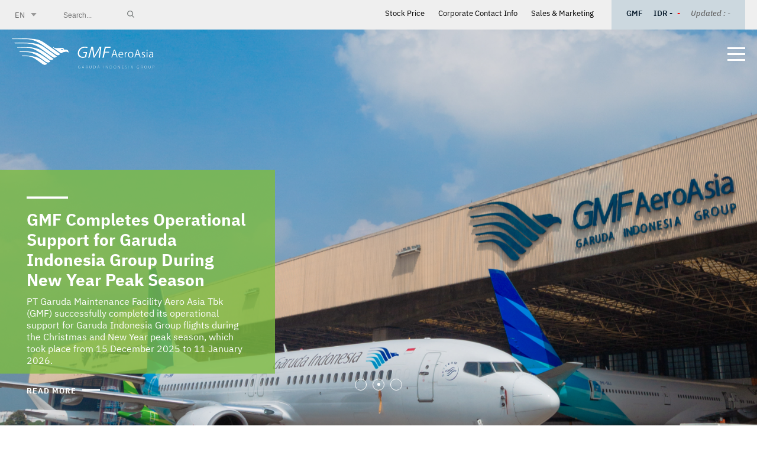

--- FILE ---
content_type: text/html; charset=UTF-8
request_url: https://www.gmf-aeroasia.co.id/
body_size: 7440
content:
<!DOCTYPE html>
<html lang="en">
    <head>
        <meta charset="utf-8">
        <meta http-equiv="X-UA-Compatible" content="IE=edge,chrome=1">
        <meta name="viewport" content="width=device-width, initial-scale=1.0, minimum-scale=1.0, maximum-scale=1.0, user-scalable=no"/>
        <link rel="canonical" href="https://www.gmf-aeroasia.co.id"/>
        <link rel="icon" href="https://www.gmf-aeroasia.co.id/cfind/source/images/icon.png">
        
        
            <title>GMF AeroAsia | Beyond Maintenance Toward Customer Satisfaction</title>
			<meta name="title" content="GMF AeroAsia | Beyond Maintenance Toward Customer Satisfaction">
            <meta name="description" content="GMF Aero Asia">
            <meta name="keywords" content="GMF Aero Asia ">
            <meta name="url" content="https://www.gmf-aeroasia.co.id">
            <meta name="image" content="https://www.gmf-aeroasia.co.id/cfind/source/images/gmf aeroasia logo new blue.png">
            <meta name="fb::app_id" content="">
            <meta name="article:author" content="">
            
            <meta name="og:type" content="website">
            <meta name="og:title" content="GMF AeroAsia | Beyond Maintenance Toward Customer Satisfaction">
            <meta name="og:description" content="GMF Aero Asia">
            <meta name="og:url" content="https://www.gmf-aeroasia.co.id">
            <meta name="og:image" content="https://www.gmf-aeroasia.co.id/cfind/source/images/gmf aeroasia logo new blue.png">
            <meta name="og:author" content="">
            
            <meta name="twitter:card" content="summary">
            <meta name="twitter:title" content="GMF AeroAsia | Beyond Maintenance Toward Customer Satisfaction">
            <meta name="twitter:description" content="GMF Aero Asia">
            <meta name="twitter:twitter-id" content="">
            <meta name="twitter:image" content="https://www.gmf-aeroasia.co.id/cfind/source/images/gmf aeroasia logo new blue.png">
            <link rel="icon" type="image/png" href="https://www.gmf-aeroasia.co.id/cfind/thumbs/images/thumb_32_32_contain_icon.png" sizes="32x32">

        <script type='application/ld+json'> 
{
  "@context": "http://www.schema.org",
  "@type": "Organization",
  "name": "GMF Aero Asia",
  "url": "https://www.gmf-aeroasia.co.id/",
  "logo": "https://www.gmf-aeroasia.co.id/cfind/source/images/logo.png",
  "image": "https://www.gmf-aeroasia.co.id/cfind/source/images/logo.png",
  "description": "GMF Aero Asia - Top Ten (10) MRO in the World",
  "address": {
    "@type": "PostalAddress",
    "streetAddress": "GMF Management Building 3rd Floor Soekarno Hatta International Airport (CGK) Tangerang – Indonesia",
    "postOfficeBoxNumber": "1303 15125",
    "addressLocality": "Tangerang",
    "addressRegion": "Banten",
    "postalCode": "15126",
    "addressCountry": "Indonesia"
  },
  "geo": {
    "@type": "GeoCoordinates",
    "latitude": "-",
    "longitude": "-"
  },
  "hasMap": "-",
  "openingHours": "Mo, Tu, We, Th, Fr 08:00-17:00",
  "contactPoint": {
    "@type": "ContactPoint",
    "telephone": "(021) 5508717",
    "contactType": "Phone"
  }
}
 </script>
        <!-- Global site tag (gtag.js) - Google Analytics -->
<script async src="https://www.googletagmanager.com/gtag/js?id=UA-171449864-1"></script>
<script>
  window.dataLayer = window.dataLayer || [];
  function gtag(){dataLayer.push(arguments);}
  gtag('js', new Date());

  gtag('config', 'UA-171449864-1');
</script>

                
        <!-- Styles -->
        <link rel="stylesheet" type="text/css" href="https://www.gmf-aeroasia.co.id/fe/optimized/css/styles.min.css">

        <!-- js -->
        <script type="text/javascript" src="https://www.gmf-aeroasia.co.id/fe/optimized/js/main.min.js"></script>

        
        <style>
	.error {
		background-color: #db3951;
		padding: 2%;
		border-radius: 2px;
		margin-bottom: 10px;
	}
	.error ul li {
		color: white;
		margin: 5px 0;
		font-size: 13px;
	}

	.success {
		background-color: #23a393;
		padding: 2%;
		border-radius: 2px;
		margin-bottom: 10px;
	}
	.success ul li {
		color: white;
		font-size: 13px;
	}
</style>
    </head>
    <body>
        


        <!-- header -->
        <header>
            <div class="top after_clear">
                 <div class="wrapper">
                    <div class="left">
                        <div class="select-custom">
                            <div class="btn-select">
                               EN
                            </div>
                            <div class="drop-select">
                                                                                                                                                                            <a href="https://www.gmf-aeroasia.co.id/id">IN</a>
                                                                                                </div>
                        </div>
                        <div class="search">
                            <form action="https://www.gmf-aeroasia.co.id/search">
                                <input type="text" name="search" placeholder="Search...">
                                <input type="submit" name="" value="">
                            </form>
                        </div>
                    </div>
                    <div class="right">
                        <div class="small-nav">
                                                        <a href="https://www.gmf-aeroasia.co.id/stock-price">Stock Price</a>
                                                        <a href="https://www.gmf-aeroasia.co.id/corporate-contact-info">Corporate Contact Info</a>
                                                        <a href="https://www.gmf-aeroasia.co.id/sales-marketing-contact-info">Sales &amp; Marketing</a>
                                                    </div>
                        <div class="box-price">
                            <span>GMF</span>
                            <span>IDR -</span>
                                                        <span class="s-num" style="color:#ff0000;">-</span>
                                                        <span class="s-update">Updated : -</span>
                        </div>
                    </div>
                </div>
            </div>
            <div class="bot">
                <span class="bg"></span>
                <div class="wrapper after_clear">
                    <div class="left">
                        <a href="https://www.gmf-aeroasia.co.id">
                            <img src="https://www.gmf-aeroasia.co.id/cfind/source/thumb/images/cover_w241_h51_logo.png" alt="logo">
                        </a>
                    </div>
                    <div class="right">
                        <nav>
                            <ul>
                                                                <li><a href="https://www.gmf-aeroasia.co.id/commercial-aircraft-mro">Commercial Aircraft MRO</a></li>
                                                                <li><a href="https://www.gmf-aeroasia.co.id/gmf-defense-en">GMF Defense</a></li>
                                                                <li><a href="https://www.gmf-aeroasia.co.id/power-services-en">Power Services</a></li>
                                                                <li><a href="https://www.gmf-aeroasia.co.id/aog-support">AOG Support</a></li>
                                                                <li><a href="https://virtualfacility.gmf-aeroasia.co.id/index.htm">Explore Our Facility</a></li>
                                                            </ul>
                        </nav>
                        <div class="tooglemenu">
                            <span></span>
                            <span></span>
                            <span></span>
                        </div>
                    </div>
                </div>
            </div>
            <div class="nav-burgermenu">
                <span class="rh_lf"></span>
                <span class="bg_lf"></span>
                
                <div class="wrapper">
                    <nav>
                        <ul>
                                                        <li>
                                <a >Corporate Information</a>
                                                                <ul>
                                                                        <li><a href="https://www.gmf-aeroasia.co.id/vision-mission">Vision - Mission</a></li>
                                                                        <li><a href="https://www.gmf-aeroasia.co.id/history">History &amp; Short Brief of GMF</a></li>
                                                                        <li><a href="https://www.gmf-aeroasia.co.id/corporate-structure">BOC &amp; BOD</a></li>
                                                                        <li><a href="https://www.gmf-aeroasia.co.id/our-customers">Our Customers</a></li>
                                                                        <li><a href="https://www.gmf-aeroasia.co.id/awards">Awards &amp; Achievements</a></li>
                                                                        <li><a href="https://www.gmf-aeroasia.co.id/certificate">Certificate</a></li>
                                                                        <li><a href="https://www.gmf-aeroasia.co.id/csr">CSR</a></li>
                                                                        <li><a href="https://www.gmf-aeroasia.co.id/corporate-human">Human Touch &amp; Indonesian Hospitality</a></li>
                                                                    </ul>
                                                            </li>
                                                        <li>
                                <a >Our Services</a>
                                                                <ul>
                                                                        <li><a href="https://www.gmf-aeroasia.co.id/commercial-aircraft-mro">Commercial Aircraft MRO</a></li>
                                                                        <li><a href="https://www.gmf-aeroasia.co.id/gmf-defense-en">GMF Defense</a></li>
                                                                        <li><a href="https://www.gmf-aeroasia.co.id/power-services-en">Power Services</a></li>
                                                                        <li><a href="https://www.gmf-aeroasia.co.id/aog-support">AOG Support</a></li>
                                                                        <li><a href="https://virtualfacility.gmf-aeroasia.co.id/index.htm">Explore Our Facility</a></li>
                                                                    </ul>
                                                            </li>
                                                        <li>
                                <a >Facilities</a>
                                                                <ul>
                                                                        <li><a href="https://www.gmf-aeroasia.co.id/hangar-overview">Hangar Overview</a></li>
                                                                        <li><a href="https://www.gmf-aeroasia.co.id/other-facilities">Other Facilities</a></li>
                                                                    </ul>
                                                            </li>
                                                        <li>
                                <a >Investor Relations</a>
                                                                <ul>
                                                                        <li><a href="https://www.gmf-aeroasia.co.id/annual-reports">Annual Reports</a></li>
                                                                        <li><a href="https://www.gmf-aeroasia.co.id/sustainability-report">Sustainability Report</a></li>
                                                                        <li><a href="https://www.gmf-aeroasia.co.id/rups/report">GMF Report</a></li>
                                                                        <li><a href="https://www.gmf-aeroasia.co.id/financial/report">Financial Report</a></li>
                                                                        <li><a href="https://www.gmf-aeroasia.co.id/stock-price">Stock Price</a></li>
                                                                        <li><a href="https://www.gmf-aeroasia.co.id/why-you-should-invest-in-gmf">Why You Should Invest In GMF</a></li>
                                                                        <li><a href="https://www.gmf-aeroasia.co.id/investor/relations">Monthly Business Update</a></li>
                                                                    </ul>
                                                            </li>
                                                        <li>
                                <a >Subsidiary</a>
                                                                <ul>
                                                                        <li><a href="https://www.gmf-aeroasia.co.id/subsidiary-gdps-en">GDPS</a></li>
                                                                        <li><a href="https://www.gmf-aeroasia.co.id/subsidiary-gelko-en">GELKo</a></li>
                                                                    </ul>
                                                            </li>
                                                        <li>
                                <a >News Room</a>
                                                                <ul>
                                                                        <li><a href="https://www.gmf-aeroasia.co.id/press-release">Press Release</a></li>
                                                                        <li><a href="https://www.gmf-aeroasia.co.id/event-conference-en">Event &amp; Conference</a></li>
                                                                    </ul>
                                                            </li>
                                                        <li>
                                <a >Corporate Governance</a>
                                                                <ul>
                                                                        <li><a href="https://www.gmf-aeroasia.co.id/gcg-practices">GCG Practices</a></li>
                                                                        <li><a href="https://www.gmf-aeroasia.co.id/audit-committee">Audit Committee</a></li>
                                                                        <li><a href="https://www.gmf-aeroasia.co.id/procurement-eng">Procurement</a></li>
                                                                    </ul>
                                                            </li>
                                                        <li>
                                <a >Contact Us</a>
                                                                <ul>
                                                                        <li><a href="https://www.gmf-aeroasia.co.id/corporate-contact-info">Corporate Contact Info</a></li>
                                                                        <li><a href="https://www.gmf-aeroasia.co.id/sales-marketing-contact-info">Sales &amp; Marketing</a></li>
                                                                    </ul>
                                                            </li>
                                                        <li>
                                <a >Career</a>
                                                                <ul>
                                                                        <li><a href="https://www.gmf-aeroasia.co.id/jobs-gmf-en">Jobs Vacancy</a></li>
                                                                        <li><a href="https://www.gmf-aeroasia.co.id/intern-gmf-en">Internship</a></li>
                                                                    </ul>
                                                            </li>
                                                    </ul>
                    </nav>
                    <div class="medsos-burger">
                        <a href="https://www.facebook.com/gmfaa/" target="__BLANK"><img src="https://www.gmf-aeroasia.co.id/fe/images/material/ic-fb.png" alt="icon facebook"></a>
                        <a href="https://www.instagram.com/gmfaeroasia/" target="__BLANK"><img src="https://www.gmf-aeroasia.co.id/fe/images/material/ic-ig.png" alt="icon instgram"></a>
                        <a href="https://www.youtube.com/channel/UC5mNZ5CmUyYsfKZocJv5xag" target="__BLANK"><img src="https://www.gmf-aeroasia.co.id/fe/images/material/ic-yt.png" alt="icon youtube"></a>
                        <a href="https://id.linkedin.com/company/gmf-aeroasia" target="__BLANK"><img src="https://www.gmf-aeroasia.co.id/fe/images/material/ic-lnk.png" alt="icon linkedin"></a>
                    </div>
                </div>
            </div>
        </header>
        <!-- end of header -->
<!-- middle -->
<section class="banner-home">
    	<div class="list-slider">
		<figure>
			<img img-large="https://www.gmf-aeroasia.co.id/cfind/source/thumb/images/article/press-release/2025/cover_w1920_h940_penandatanganan akta inbreng gmf api 1.jpg"
			img-medium="https://www.gmf-aeroasia.co.id/cfind/source/thumb/images/article/press-release/2025/contain_w768_h770_penandatanganan akta inbreng gmf api 1.jpg.png"				
			img-small="https://www.gmf-aeroasia.co.id/cfind/source/thumb/images/article/press-release/2025/contain_w320_h480_penandatanganan akta inbreng gmf api 1.jpg.png"				
			alt="banner home">
		</figure>
		<div class="desc">
            <h2>GMF and Angkasa Pura Indonesia Sign Strategic Land Contribution Deed</h2>
            <p>GMF and API have officially signed a deed of land capital injection (inbreng) as part of efforts to strengthen GMF’s capital structure and reinforce the aviation industry ecosystem, particularly in the maintenance, repair, and overhaul (MRO) sector. </p>
			<a href="https://www.gmf-aeroasia.co.id/gmf-api-singing-2025-en" class="btn-grid">Read More</a>
		</div>
    </div>
    	<div class="list-slider">
		<figure>
			<img img-large="https://www.gmf-aeroasia.co.id/cfind/source/thumb/images/article/press-release/2026/cover_w1920_h940__g5a0786 2.png"
			img-medium="https://www.gmf-aeroasia.co.id/cfind/source/thumb/images/article/press-release/2026/contain_w768_h770__g5a0786 2.png"				
			img-small="https://www.gmf-aeroasia.co.id/cfind/source/thumb/images/article/press-release/2026/contain_w320_h480__g5a0786 2.png"				
			alt="banner home">
		</figure>
		<div class="desc">
            <h2>GMF Completes Operational Support for Garuda Indonesia Group During New Year Peak Season</h2>
            <p>PT Garuda Maintenance Facility Aero Asia Tbk (GMF) successfully completed its operational support for Garuda Indonesia Group flights during the
Christmas and New Year peak season, which took place from 15 December 2025 to 11 January 2026. </p>
			<a href="https://www.gmf-aeroasia.co.id/gmf-a0010-p730-en" class="btn-grid">Read More</a>
		</div>
    </div>
    	<div class="list-slider">
		<figure>
			<img img-large="https://www.gmf-aeroasia.co.id/cfind/source/thumb/images/article/press-release/2025/cover_w1920_h940_groundbreaking ceremony gmf bijb.jpg"
			img-medium="https://www.gmf-aeroasia.co.id/cfind/source/thumb/images/article/press-release/2025/contain_w768_h770_groundbreaking ceremony gmf bijb.jpg.png"				
			img-small="https://www.gmf-aeroasia.co.id/cfind/source/thumb/images/article/press-release/2025/contain_w320_h480_groundbreaking ceremony gmf bijb.jpg.png"				
			alt="banner home">
		</figure>
		<div class="desc">
            <h2>GMF and BIJB Hold Groundbreaking Ceremony for Kertajati Aerospace Park</h2>
            <p>PT Garuda Maintenance Facility Aero Asia Tbk (GMF) and PT Bandarudara Internasional Jawa Barat (BIJB) officially commenced the first phase of development of Kertajati Aerospace Park through a groundbreaking ceremony held on Monday (08/12).</p>
			<a href="https://www.gmf-aeroasia.co.id/gmf-bijb-groundbreaking-ceremony-2025-en" class="btn-grid">Read More</a>
		</div>
    </div>
    </section> 
<section class="high home">
	<div class="tg-high"></div>
	<div class="wrapper after_clear">
				<div class="box-big a-from-left" delay=".8" trigger-anim=".tg-high">
			<a href="https://www.gmf-aeroasia.co.id/press-release-12-january-2026-en">
				<figure>
					<img src="https://www.gmf-aeroasia.co.id/cfind/source/thumb/images/article/thumbnail/cover_w1020_h720__g5a1316.jpg" alt="image big">
				</figure>
				<div class="tittle-hig">
					<small>News Highlighted</small>
					<h3>GMF Completes Operational Support for Garuda Indonesia Group </h3>
					<a href="https://www.gmf-aeroasia.co.id/press-release-12-january-2026-en" class="btn-grid">Read More</a>
				</div>
				<span class="desc-it">
					GMF Completes Operational Support for Garuda Indonesia Group During Christmas and New Year Peak Season
				</span>
			</a>
		</div>
				<div class="wrap-small">
			<a href="https://www.gmf-aeroasia.co.id/component-services-1">
				<div class="box a-from-top" delay="1" trigger-anim=".tg-high">
					<figure>
						<img src="https://www.gmf-aeroasia.co.id/cfind/source/thumb/images/article/thumbnail/contain_w480_h330__g5a9857.jpg.png" alt="">
					</figure>
					<div class="tittle-hig">
						<small>Product Highlighted</small>
						<h5>Component Service</h5>
						<a href="https://www.gmf-aeroasia.co.id/component-services-1" class="btn-grid">Experience Our</a>
					</div>
				</div>
			</a>
			<a href="https://www.gmf-aeroasia.co.id/other-facilities">
				<div class="box a-from-top" delay="1.4" trigger-anim=".tg-high">
					<figure>
						<img src="https://www.gmf-aeroasia.co.id/cfind/source/thumb/images/facilities/contain_w480_h330_cell-facility.png" alt="">
					</figure>
					<div class="tittle-hig">
						<small>Facility Highlighted</small>
						<h5>Test Cell Facility</h5>
						<a href="https://www.gmf-aeroasia.co.id/other-facilities" class="btn-grid">Explore Our Test Cell Facility</a>
					</div>
				</div>
			</a>
		</div>
	</div>
</section>
<section class="event home">
	<div class="tg-box3"></div>
	<div class="wrapper">
		<div class="wrap-box after_clear">
			<div class="box a-from-bottom" delay=".4" trigger-anim=".tg-box3">
				<h1>Events &amp; Conferences</h1>
				<p>Find out how we can help you with our maintenance solutions at the events and conferences we are attending in the coming months</p>
				<a href="https://www.gmf-aeroasia.co.id/mro-europe-2023-en" class="btn-grid blk">Let&#039;s get connected!</a>
			</div>
						<div class="box a-from-bottom" delay=".8" trigger-anim=".tg-box3">
				<a href="https://www.gmf-aeroasia.co.id/gmf-mro-middle-east-2026-en">
					<figure>
						<img src="https://www.gmf-aeroasia.co.id/cfind/source/thumb/images/events/2026/contain_w480_h220_website poster mro middle east r1 1.jpg.png" alt="img event">
					</figure>
					<div class="desc-event">
						<div class="row after_clear">
							<div class="left">
								<span>04 - 05 Feb 2026</span>	
							</div>
							<div class="right">
								<span>Aviation Event</span>
								<span class="dot">Upcoming</span>
							</div>
						</div>
						<h5>MRO Middle East 2026</h5>
											</div>
				</a>
			</div>
						<div class="box multibox">
				<div class="slide">
									</div>
			</div>
		</div>
	</div>
</section>
<section class="csr home" id="public-visit">
	<div class="wrapper">
		<div class="wrap-2box">
			<div class="box-sustain a-from-left" delay=".4" trigger-anim=".tg-box4">
				<span class="tittle-linedwn">Sustainability </span>
				<h4>Sustainability Business</h4>
				<figure>
					<img src="https://www.gmf-aeroasia.co.id/cfind/source/thumb/images/csr/contain_w480_h210_evn_2682_resized.jpg.png" alt="">
				</figure>
				<p>For GMF, sustainability is about establishing a balance between economic prosperity, environmental protection, &amp; social welfare. As the largest MRO company in Indonesia, we aim to contribute, to the best of our ability, to the attainment of the Sustainable Development Goals (SDGs), as well as to work towards our vision of becoming the Top 10 MRO in the World</p>
				<a href="https://www.gmf-aeroasia.co.id/csr" class="btn-grid">Explore More</a>
			</div>
			<div class="box-public a-from-right" delay=".6" trigger-anim=".tg-box4">
				<span class="tittle-linedwn">Edu - Visit</span>
				<h4>Edu Visit GMF AeroAsia</h4>
				<p>An opportunity for schools &amp; universities to gain experience in seeing aircraft maintenance activities, hangar facilities, and various profession related to the MRO industry</p>
												<div class="form-input">
					<form action="https://www.gmf-aeroasia.co.id/public-visit" method="post" id="formVisit">
						<input type="hidden" name="_token" value="vsxH6o07RSwI3aHQ5bjnFNOEYGz6z8YvoOGgPu6H">
						<div class="row">
							<div class="col half">
								<label for="">Name Visit</label>
								<input type="text" name="name" value="" required>
							</div>
							<div class="col half">
								<label for="">Company Name</label>
								<div class="input-text-filter">
									<select name="type" id="type">
																				<option value="2" >Corporate</option>
																				<option value="3" >University</option>
																				<option value="4" >Senior High School</option>
																			</select>
									<input type="text" name="company" value="" required>
								</div>
							</div>
						</div>
						<div class="row">
							<div class="col half">
								<label for="">E-mail</label>
								<input type="email" name="email" value="" required>
							</div>
							<div class="col half">
								<label for="">Mobile Phone</label>
								<input type="text" name="phone" class="mobile-phone" value="" required>
							</div>
						</div>
						<div class="row">
							<div class="col full">
								<label for="">Purpose</label>
								<textarea name="purpose" id="purpose" required></textarea>
							</div>
						</div>
						<div class="row">
							<div class="col half">
								<div class="input-date">
									<label for="">Date of Visit</label>
									<input type="text" class="datepicker" value=""  readonly="readonly" autocomplete="off" name="date" required>
								</div>
							</div>
							<div class="col small">
								<label for="">Visitor</label>
								<input type="text" name="visitor" class="visitor" value="" required>
								<span class="notice">maximal 50 person</span>
							</div>
						</div>
						<div class="row">
							<div class="col half">
								<div class="g-recaptcha" 
										data-sitekey="6LdKyKsZAAAAANzcuBzsPsblmEQi_p_UQZqfvVYS">
								</div>
							</div>
							<div class="col full">
								<label class="custom-checkbox">
									<input type="checkbox" name="agreement" id="agreement" required>
									By ticking, you are confirmed that you have read, understood and agree with <a href="https://www.gmf-aeroasia.co.id/cfind/source/files/terms  condition edu visit_en.pdf" download>Terms & Conditions</a>
								</label>
							</div>
						</div>
						<input type="submit" value="Submit">
					</form>
				</div>
			</div>
		<div class="tg-box4"></div>

		</div>
	</div>
</section>
<section class="sosmed home">
	<div class="wrapper">
		<div class="tg-box5"></div>
		<div class="left a-from-bottom" delay=".6" trigger-anim=".tg-box5">
			<h4>Follow GMF on Social Media</h4>
		</div>
		<div class="right a-from-bottom" delay=".6" trigger-anim=".tg-box5">
			<div class="box-medsos">
				<a href="https://www.facebook.com/gmfaa/" target="__BLANK"><img src="https://www.gmf-aeroasia.co.id/fe/images/material/ic-fb.png" alt="icon facebook"></a>
				<a href="https://www.instagram.com/gmfaeroasia/" target="__BLANK"><img src="https://www.gmf-aeroasia.co.id/fe/images/material/ic-ig.png" alt="icon instgram"></a>
				<a href="https://www.youtube.com/channel/UC5mNZ5CmUyYsfKZocJv5xag" target="__BLANK"><img src="https://www.gmf-aeroasia.co.id/fe/images/material/ic-yt.png" alt="icon youtube"></a>
				<a href="https://id.linkedin.com/company/gmf-aeroasia" target="__BLANK"><img src="https://www.gmf-aeroasia.co.id/fe/images/material/ic-lnk.png" alt="icon linkedin"></a>
			</div>
		</div>
	</div>
</section>
<!-- end of middle -->

<!--Footer -->
        <footer class="">
        	<div class="top">
        		<div class="wrapper">
        			<div class="box">
        				<figure>
                            <img src="https://www.gmf-aeroasia.co.id/cfind/source/thumb/images/cover_w241_h51_gmf aeroasia logo new blue.png" alt="images logo">
        				</figure>
        			</div>
        			<div class="box">
                        <h6>Office Address</h6>
        				<p>2nd floor, South Lobby of Hangar 4,
PT Garuda Maintenance Facility Aero Asia Tbk,
Office Area of Soekarno-Hatta International Airport Cengkareng,
Tangerang, Indonesia,
Postal Code: 15125</p>
                    </div>
                            			<div class="box">
                        <h6>Department of Marketing </h6>
						<a href="telp:215508609">P : +62 215508609 </a>
						        				<span>E : marketing@gmf-aeroasia.co.id</span>
                    </div>
                            			<div class="box">
                        <h6>Department of Corporate Communications &amp; CSR</h6>
						<a href="telp:215508717">P : +62 215508717 </a>
						        				<span>E : corporatecommunications@gmf-aeroasia.co.id</span>
                    </div>
                            		</div>
        	</div>
        	<div class="bot">
        		<div class="wrapper after_clear">
					<div class="left">
						<p>COPYRIGHT © 2023 PT GMF AeroAsia Tbk. ALL RIGHTS RESERVED.
												<a href="https://www.gmf-aeroasia.co.id/privacy/policy" class="policy">Privacy Policy</a>
											</div>
					<div class="right">
						<p> </p>
					</div>
        		</div>
        	</div>
        </footer>
        <!--end of Footer -->
        <script src='https://www.google.com/recaptcha/api.js?hl=en'></script>
<script type="text/javascript">	
	$(document).on('keyup', '.visitor', function(e){
		if (this.value != this.value.replace(/[^0-9\.]/g, '')) {
	       this.value = this.value.replace(/[^0-9\.]/g, '');
	    }
	})

	$(document).on('blur', '.visitor', function(e){
		if (this.value != this.value.replace(/[^0-9\.]/g, '')) {
	       this.value = this.value.replace(/[^0-9\.]/g, '');
	    }
	})

	$(document).on('keyup', '.mobile-phone', function(e){
		if (this.value != this.value.replace(/[^0-9\.]/g, '')) {
	       this.value = this.value.replace(/[^0-9\.]/g, '');
	    }
	})

	$(document).on('blur', '.mobile-phone', function(e){
		if (this.value != this.value.replace(/[^0-9\.]/g, '')) {
	       this.value = this.value.replace(/[^0-9\.]/g, '');
	    }
	})

	$(document).on('input', '.name-only', function() {
		var inputVal = $(this).val();
		var isValid = /^[A-Za-z ]+$/.test(inputVal);
		
		if (!isValid) {
			$(this).val(inputVal.slice(0, -1));	
		}
	});

	$(document).on('submit', '#formVisit', function(){
		$(this).find('input[type=submit]').prop('disabled', true)
	});
	

		var event_list = [];

	var type = 2;

	var disableDate;

	var changingDate = false;

	// $(document).on('change', '#type', function() {
	// 	// unbindDate();
	// 	var type = $(this).val();
	// 	var disableDate = [];
	// 	var changingDate = false;
	// 	$(".datepicker").datepicker("destroy");
	// 	datePublic(type, disableDate, changingDate);
	// });

	var datePublic = function getDate(type, disableDate, changingDate)
	{
		$('.datepicker').datepicker({
			hideIfNoPrevNext: true,
			minDate: 0,
			beforeShowDay: function(date){
				var thisclass = "",
					datanow = $.datepicker.formatDate('dd-mm-yy', date);
				
				var string = jQuery.datepicker.formatDate('yy-mm-dd', date);
				for(var d=0;d<event_list.length;d++){
					if(event_list[d][0] === datanow){
						thisclass = event_list[d][1];
					}
				}
				if (disableDate === undefined || disableDate.length == 0) {
					disableDate = getDayDisable(new Date(), type);
					// console.log(type);
				}
				return [disableDate.indexOf(string) == -1, thisclass];
				
			},
			onChangeMonthYear: function(year, month, inst) {
				if (changingDate) {
					return changingDate;
				}
				changingDate = true;
				disableDate = getDayDisable(new Date(year, month, 0), type);
				changingDate = false;
			},
			beforeShow: function(input, inst) {
				//#this works
				//alert($('#ui-datepicker-div').html());
				//#this does nothing
				insertMessage();
			}
		});
	}

	function getDayDisable(date, type){

		var d = date;
		var date = new Date();

		month = d.getMonth();
		month_now = date.getMonth();
		day = [];
		d.setDate(1);
		date.setDate(1);
		var book;

		if (type == 1) {
			book = 2;
		}else if(type == 2) {
			book = 4;
		}

		while (date.getMonth() === month_now) {
			var pushDate = new Date(date.getTime());
			// if (date.getDay() !== 2 && date.getDay() !== 4) {
			if (date.getDay() !== book) {
				day.push(pushDate.getFullYear() + '-' + ("0" + (pushDate.getMonth()+1)).slice(-2) + '-' + ("0" + pushDate.getDate()).slice(-2));
			}
			date.setDate(date.getDate() + 1);
		}

		// Get all the other Tuesday in the month
		while (d.getMonth() === month) {
			var pushDate = new Date(d.getTime());
			// if (d.getDay() !== 2 && d.getDay() !== 4) {
			if (d.getDay() !== book) {
				day.push(pushDate.getFullYear() + '-' + ("0" + (pushDate.getMonth()+1)).slice(-2) + '-' + ("0" + pushDate.getDate()).slice(-2));
			}
			d.setDate(d.getDate() + 1);
		}
		return day;
	}

    // dateCustom(event_list);
	datePublic(type, disableDate, changingDate);
	
    // $('#ui-datepicker-div').delegate('.ui-datepicker-prev, .ui-datepicker-next', 'click', insertMessage);
    $('body').on('click','#ui-datepicker-div .prevcustom',function(){
    	// alert("sdf");
    	$('.ui-datepicker-prev').trigger("click");
    	insertMessage();
    });
    $('body').on('click','#ui-datepicker-div .nextcustom',function(){
    	// alert("sdf");
    	$('.ui-datepicker-next').trigger("click");
    	insertMessage();
    });
    function insertMessage(message) {
		clearTimeout(insertMessage.timer);
		var not_available = 'Not Available';
		var booked = 'Full Booked';

        if ($('#ui-datepicker-div .ui-datepicker-calendar').is(':visible')){
            if(!$('#ui-datepicker-div .ket').length){
				$('#ui-datepicker-div').append('<div class="ket"><ul><li class="notava">'+ not_available +'</li><li class="book">'+ booked +'</ul></div><div class="prevcustom"></div><div class="nextcustom"></div>');
        	}
        }else{
            insertMessage.timer = setTimeout(insertMessage, 10);
        }
    }
</script>
    </body>
</html>

--- FILE ---
content_type: text/html; charset=utf-8
request_url: https://www.google.com/recaptcha/api2/anchor?ar=1&k=6LdKyKsZAAAAANzcuBzsPsblmEQi_p_UQZqfvVYS&co=aHR0cHM6Ly93d3cuZ21mLWFlcm9hc2lhLmNvLmlkOjQ0Mw..&hl=en&v=N67nZn4AqZkNcbeMu4prBgzg&size=normal&anchor-ms=20000&execute-ms=30000&cb=xrit1f47mein
body_size: 49685
content:
<!DOCTYPE HTML><html dir="ltr" lang="en"><head><meta http-equiv="Content-Type" content="text/html; charset=UTF-8">
<meta http-equiv="X-UA-Compatible" content="IE=edge">
<title>reCAPTCHA</title>
<style type="text/css">
/* cyrillic-ext */
@font-face {
  font-family: 'Roboto';
  font-style: normal;
  font-weight: 400;
  font-stretch: 100%;
  src: url(//fonts.gstatic.com/s/roboto/v48/KFO7CnqEu92Fr1ME7kSn66aGLdTylUAMa3GUBHMdazTgWw.woff2) format('woff2');
  unicode-range: U+0460-052F, U+1C80-1C8A, U+20B4, U+2DE0-2DFF, U+A640-A69F, U+FE2E-FE2F;
}
/* cyrillic */
@font-face {
  font-family: 'Roboto';
  font-style: normal;
  font-weight: 400;
  font-stretch: 100%;
  src: url(//fonts.gstatic.com/s/roboto/v48/KFO7CnqEu92Fr1ME7kSn66aGLdTylUAMa3iUBHMdazTgWw.woff2) format('woff2');
  unicode-range: U+0301, U+0400-045F, U+0490-0491, U+04B0-04B1, U+2116;
}
/* greek-ext */
@font-face {
  font-family: 'Roboto';
  font-style: normal;
  font-weight: 400;
  font-stretch: 100%;
  src: url(//fonts.gstatic.com/s/roboto/v48/KFO7CnqEu92Fr1ME7kSn66aGLdTylUAMa3CUBHMdazTgWw.woff2) format('woff2');
  unicode-range: U+1F00-1FFF;
}
/* greek */
@font-face {
  font-family: 'Roboto';
  font-style: normal;
  font-weight: 400;
  font-stretch: 100%;
  src: url(//fonts.gstatic.com/s/roboto/v48/KFO7CnqEu92Fr1ME7kSn66aGLdTylUAMa3-UBHMdazTgWw.woff2) format('woff2');
  unicode-range: U+0370-0377, U+037A-037F, U+0384-038A, U+038C, U+038E-03A1, U+03A3-03FF;
}
/* math */
@font-face {
  font-family: 'Roboto';
  font-style: normal;
  font-weight: 400;
  font-stretch: 100%;
  src: url(//fonts.gstatic.com/s/roboto/v48/KFO7CnqEu92Fr1ME7kSn66aGLdTylUAMawCUBHMdazTgWw.woff2) format('woff2');
  unicode-range: U+0302-0303, U+0305, U+0307-0308, U+0310, U+0312, U+0315, U+031A, U+0326-0327, U+032C, U+032F-0330, U+0332-0333, U+0338, U+033A, U+0346, U+034D, U+0391-03A1, U+03A3-03A9, U+03B1-03C9, U+03D1, U+03D5-03D6, U+03F0-03F1, U+03F4-03F5, U+2016-2017, U+2034-2038, U+203C, U+2040, U+2043, U+2047, U+2050, U+2057, U+205F, U+2070-2071, U+2074-208E, U+2090-209C, U+20D0-20DC, U+20E1, U+20E5-20EF, U+2100-2112, U+2114-2115, U+2117-2121, U+2123-214F, U+2190, U+2192, U+2194-21AE, U+21B0-21E5, U+21F1-21F2, U+21F4-2211, U+2213-2214, U+2216-22FF, U+2308-230B, U+2310, U+2319, U+231C-2321, U+2336-237A, U+237C, U+2395, U+239B-23B7, U+23D0, U+23DC-23E1, U+2474-2475, U+25AF, U+25B3, U+25B7, U+25BD, U+25C1, U+25CA, U+25CC, U+25FB, U+266D-266F, U+27C0-27FF, U+2900-2AFF, U+2B0E-2B11, U+2B30-2B4C, U+2BFE, U+3030, U+FF5B, U+FF5D, U+1D400-1D7FF, U+1EE00-1EEFF;
}
/* symbols */
@font-face {
  font-family: 'Roboto';
  font-style: normal;
  font-weight: 400;
  font-stretch: 100%;
  src: url(//fonts.gstatic.com/s/roboto/v48/KFO7CnqEu92Fr1ME7kSn66aGLdTylUAMaxKUBHMdazTgWw.woff2) format('woff2');
  unicode-range: U+0001-000C, U+000E-001F, U+007F-009F, U+20DD-20E0, U+20E2-20E4, U+2150-218F, U+2190, U+2192, U+2194-2199, U+21AF, U+21E6-21F0, U+21F3, U+2218-2219, U+2299, U+22C4-22C6, U+2300-243F, U+2440-244A, U+2460-24FF, U+25A0-27BF, U+2800-28FF, U+2921-2922, U+2981, U+29BF, U+29EB, U+2B00-2BFF, U+4DC0-4DFF, U+FFF9-FFFB, U+10140-1018E, U+10190-1019C, U+101A0, U+101D0-101FD, U+102E0-102FB, U+10E60-10E7E, U+1D2C0-1D2D3, U+1D2E0-1D37F, U+1F000-1F0FF, U+1F100-1F1AD, U+1F1E6-1F1FF, U+1F30D-1F30F, U+1F315, U+1F31C, U+1F31E, U+1F320-1F32C, U+1F336, U+1F378, U+1F37D, U+1F382, U+1F393-1F39F, U+1F3A7-1F3A8, U+1F3AC-1F3AF, U+1F3C2, U+1F3C4-1F3C6, U+1F3CA-1F3CE, U+1F3D4-1F3E0, U+1F3ED, U+1F3F1-1F3F3, U+1F3F5-1F3F7, U+1F408, U+1F415, U+1F41F, U+1F426, U+1F43F, U+1F441-1F442, U+1F444, U+1F446-1F449, U+1F44C-1F44E, U+1F453, U+1F46A, U+1F47D, U+1F4A3, U+1F4B0, U+1F4B3, U+1F4B9, U+1F4BB, U+1F4BF, U+1F4C8-1F4CB, U+1F4D6, U+1F4DA, U+1F4DF, U+1F4E3-1F4E6, U+1F4EA-1F4ED, U+1F4F7, U+1F4F9-1F4FB, U+1F4FD-1F4FE, U+1F503, U+1F507-1F50B, U+1F50D, U+1F512-1F513, U+1F53E-1F54A, U+1F54F-1F5FA, U+1F610, U+1F650-1F67F, U+1F687, U+1F68D, U+1F691, U+1F694, U+1F698, U+1F6AD, U+1F6B2, U+1F6B9-1F6BA, U+1F6BC, U+1F6C6-1F6CF, U+1F6D3-1F6D7, U+1F6E0-1F6EA, U+1F6F0-1F6F3, U+1F6F7-1F6FC, U+1F700-1F7FF, U+1F800-1F80B, U+1F810-1F847, U+1F850-1F859, U+1F860-1F887, U+1F890-1F8AD, U+1F8B0-1F8BB, U+1F8C0-1F8C1, U+1F900-1F90B, U+1F93B, U+1F946, U+1F984, U+1F996, U+1F9E9, U+1FA00-1FA6F, U+1FA70-1FA7C, U+1FA80-1FA89, U+1FA8F-1FAC6, U+1FACE-1FADC, U+1FADF-1FAE9, U+1FAF0-1FAF8, U+1FB00-1FBFF;
}
/* vietnamese */
@font-face {
  font-family: 'Roboto';
  font-style: normal;
  font-weight: 400;
  font-stretch: 100%;
  src: url(//fonts.gstatic.com/s/roboto/v48/KFO7CnqEu92Fr1ME7kSn66aGLdTylUAMa3OUBHMdazTgWw.woff2) format('woff2');
  unicode-range: U+0102-0103, U+0110-0111, U+0128-0129, U+0168-0169, U+01A0-01A1, U+01AF-01B0, U+0300-0301, U+0303-0304, U+0308-0309, U+0323, U+0329, U+1EA0-1EF9, U+20AB;
}
/* latin-ext */
@font-face {
  font-family: 'Roboto';
  font-style: normal;
  font-weight: 400;
  font-stretch: 100%;
  src: url(//fonts.gstatic.com/s/roboto/v48/KFO7CnqEu92Fr1ME7kSn66aGLdTylUAMa3KUBHMdazTgWw.woff2) format('woff2');
  unicode-range: U+0100-02BA, U+02BD-02C5, U+02C7-02CC, U+02CE-02D7, U+02DD-02FF, U+0304, U+0308, U+0329, U+1D00-1DBF, U+1E00-1E9F, U+1EF2-1EFF, U+2020, U+20A0-20AB, U+20AD-20C0, U+2113, U+2C60-2C7F, U+A720-A7FF;
}
/* latin */
@font-face {
  font-family: 'Roboto';
  font-style: normal;
  font-weight: 400;
  font-stretch: 100%;
  src: url(//fonts.gstatic.com/s/roboto/v48/KFO7CnqEu92Fr1ME7kSn66aGLdTylUAMa3yUBHMdazQ.woff2) format('woff2');
  unicode-range: U+0000-00FF, U+0131, U+0152-0153, U+02BB-02BC, U+02C6, U+02DA, U+02DC, U+0304, U+0308, U+0329, U+2000-206F, U+20AC, U+2122, U+2191, U+2193, U+2212, U+2215, U+FEFF, U+FFFD;
}
/* cyrillic-ext */
@font-face {
  font-family: 'Roboto';
  font-style: normal;
  font-weight: 500;
  font-stretch: 100%;
  src: url(//fonts.gstatic.com/s/roboto/v48/KFO7CnqEu92Fr1ME7kSn66aGLdTylUAMa3GUBHMdazTgWw.woff2) format('woff2');
  unicode-range: U+0460-052F, U+1C80-1C8A, U+20B4, U+2DE0-2DFF, U+A640-A69F, U+FE2E-FE2F;
}
/* cyrillic */
@font-face {
  font-family: 'Roboto';
  font-style: normal;
  font-weight: 500;
  font-stretch: 100%;
  src: url(//fonts.gstatic.com/s/roboto/v48/KFO7CnqEu92Fr1ME7kSn66aGLdTylUAMa3iUBHMdazTgWw.woff2) format('woff2');
  unicode-range: U+0301, U+0400-045F, U+0490-0491, U+04B0-04B1, U+2116;
}
/* greek-ext */
@font-face {
  font-family: 'Roboto';
  font-style: normal;
  font-weight: 500;
  font-stretch: 100%;
  src: url(//fonts.gstatic.com/s/roboto/v48/KFO7CnqEu92Fr1ME7kSn66aGLdTylUAMa3CUBHMdazTgWw.woff2) format('woff2');
  unicode-range: U+1F00-1FFF;
}
/* greek */
@font-face {
  font-family: 'Roboto';
  font-style: normal;
  font-weight: 500;
  font-stretch: 100%;
  src: url(//fonts.gstatic.com/s/roboto/v48/KFO7CnqEu92Fr1ME7kSn66aGLdTylUAMa3-UBHMdazTgWw.woff2) format('woff2');
  unicode-range: U+0370-0377, U+037A-037F, U+0384-038A, U+038C, U+038E-03A1, U+03A3-03FF;
}
/* math */
@font-face {
  font-family: 'Roboto';
  font-style: normal;
  font-weight: 500;
  font-stretch: 100%;
  src: url(//fonts.gstatic.com/s/roboto/v48/KFO7CnqEu92Fr1ME7kSn66aGLdTylUAMawCUBHMdazTgWw.woff2) format('woff2');
  unicode-range: U+0302-0303, U+0305, U+0307-0308, U+0310, U+0312, U+0315, U+031A, U+0326-0327, U+032C, U+032F-0330, U+0332-0333, U+0338, U+033A, U+0346, U+034D, U+0391-03A1, U+03A3-03A9, U+03B1-03C9, U+03D1, U+03D5-03D6, U+03F0-03F1, U+03F4-03F5, U+2016-2017, U+2034-2038, U+203C, U+2040, U+2043, U+2047, U+2050, U+2057, U+205F, U+2070-2071, U+2074-208E, U+2090-209C, U+20D0-20DC, U+20E1, U+20E5-20EF, U+2100-2112, U+2114-2115, U+2117-2121, U+2123-214F, U+2190, U+2192, U+2194-21AE, U+21B0-21E5, U+21F1-21F2, U+21F4-2211, U+2213-2214, U+2216-22FF, U+2308-230B, U+2310, U+2319, U+231C-2321, U+2336-237A, U+237C, U+2395, U+239B-23B7, U+23D0, U+23DC-23E1, U+2474-2475, U+25AF, U+25B3, U+25B7, U+25BD, U+25C1, U+25CA, U+25CC, U+25FB, U+266D-266F, U+27C0-27FF, U+2900-2AFF, U+2B0E-2B11, U+2B30-2B4C, U+2BFE, U+3030, U+FF5B, U+FF5D, U+1D400-1D7FF, U+1EE00-1EEFF;
}
/* symbols */
@font-face {
  font-family: 'Roboto';
  font-style: normal;
  font-weight: 500;
  font-stretch: 100%;
  src: url(//fonts.gstatic.com/s/roboto/v48/KFO7CnqEu92Fr1ME7kSn66aGLdTylUAMaxKUBHMdazTgWw.woff2) format('woff2');
  unicode-range: U+0001-000C, U+000E-001F, U+007F-009F, U+20DD-20E0, U+20E2-20E4, U+2150-218F, U+2190, U+2192, U+2194-2199, U+21AF, U+21E6-21F0, U+21F3, U+2218-2219, U+2299, U+22C4-22C6, U+2300-243F, U+2440-244A, U+2460-24FF, U+25A0-27BF, U+2800-28FF, U+2921-2922, U+2981, U+29BF, U+29EB, U+2B00-2BFF, U+4DC0-4DFF, U+FFF9-FFFB, U+10140-1018E, U+10190-1019C, U+101A0, U+101D0-101FD, U+102E0-102FB, U+10E60-10E7E, U+1D2C0-1D2D3, U+1D2E0-1D37F, U+1F000-1F0FF, U+1F100-1F1AD, U+1F1E6-1F1FF, U+1F30D-1F30F, U+1F315, U+1F31C, U+1F31E, U+1F320-1F32C, U+1F336, U+1F378, U+1F37D, U+1F382, U+1F393-1F39F, U+1F3A7-1F3A8, U+1F3AC-1F3AF, U+1F3C2, U+1F3C4-1F3C6, U+1F3CA-1F3CE, U+1F3D4-1F3E0, U+1F3ED, U+1F3F1-1F3F3, U+1F3F5-1F3F7, U+1F408, U+1F415, U+1F41F, U+1F426, U+1F43F, U+1F441-1F442, U+1F444, U+1F446-1F449, U+1F44C-1F44E, U+1F453, U+1F46A, U+1F47D, U+1F4A3, U+1F4B0, U+1F4B3, U+1F4B9, U+1F4BB, U+1F4BF, U+1F4C8-1F4CB, U+1F4D6, U+1F4DA, U+1F4DF, U+1F4E3-1F4E6, U+1F4EA-1F4ED, U+1F4F7, U+1F4F9-1F4FB, U+1F4FD-1F4FE, U+1F503, U+1F507-1F50B, U+1F50D, U+1F512-1F513, U+1F53E-1F54A, U+1F54F-1F5FA, U+1F610, U+1F650-1F67F, U+1F687, U+1F68D, U+1F691, U+1F694, U+1F698, U+1F6AD, U+1F6B2, U+1F6B9-1F6BA, U+1F6BC, U+1F6C6-1F6CF, U+1F6D3-1F6D7, U+1F6E0-1F6EA, U+1F6F0-1F6F3, U+1F6F7-1F6FC, U+1F700-1F7FF, U+1F800-1F80B, U+1F810-1F847, U+1F850-1F859, U+1F860-1F887, U+1F890-1F8AD, U+1F8B0-1F8BB, U+1F8C0-1F8C1, U+1F900-1F90B, U+1F93B, U+1F946, U+1F984, U+1F996, U+1F9E9, U+1FA00-1FA6F, U+1FA70-1FA7C, U+1FA80-1FA89, U+1FA8F-1FAC6, U+1FACE-1FADC, U+1FADF-1FAE9, U+1FAF0-1FAF8, U+1FB00-1FBFF;
}
/* vietnamese */
@font-face {
  font-family: 'Roboto';
  font-style: normal;
  font-weight: 500;
  font-stretch: 100%;
  src: url(//fonts.gstatic.com/s/roboto/v48/KFO7CnqEu92Fr1ME7kSn66aGLdTylUAMa3OUBHMdazTgWw.woff2) format('woff2');
  unicode-range: U+0102-0103, U+0110-0111, U+0128-0129, U+0168-0169, U+01A0-01A1, U+01AF-01B0, U+0300-0301, U+0303-0304, U+0308-0309, U+0323, U+0329, U+1EA0-1EF9, U+20AB;
}
/* latin-ext */
@font-face {
  font-family: 'Roboto';
  font-style: normal;
  font-weight: 500;
  font-stretch: 100%;
  src: url(//fonts.gstatic.com/s/roboto/v48/KFO7CnqEu92Fr1ME7kSn66aGLdTylUAMa3KUBHMdazTgWw.woff2) format('woff2');
  unicode-range: U+0100-02BA, U+02BD-02C5, U+02C7-02CC, U+02CE-02D7, U+02DD-02FF, U+0304, U+0308, U+0329, U+1D00-1DBF, U+1E00-1E9F, U+1EF2-1EFF, U+2020, U+20A0-20AB, U+20AD-20C0, U+2113, U+2C60-2C7F, U+A720-A7FF;
}
/* latin */
@font-face {
  font-family: 'Roboto';
  font-style: normal;
  font-weight: 500;
  font-stretch: 100%;
  src: url(//fonts.gstatic.com/s/roboto/v48/KFO7CnqEu92Fr1ME7kSn66aGLdTylUAMa3yUBHMdazQ.woff2) format('woff2');
  unicode-range: U+0000-00FF, U+0131, U+0152-0153, U+02BB-02BC, U+02C6, U+02DA, U+02DC, U+0304, U+0308, U+0329, U+2000-206F, U+20AC, U+2122, U+2191, U+2193, U+2212, U+2215, U+FEFF, U+FFFD;
}
/* cyrillic-ext */
@font-face {
  font-family: 'Roboto';
  font-style: normal;
  font-weight: 900;
  font-stretch: 100%;
  src: url(//fonts.gstatic.com/s/roboto/v48/KFO7CnqEu92Fr1ME7kSn66aGLdTylUAMa3GUBHMdazTgWw.woff2) format('woff2');
  unicode-range: U+0460-052F, U+1C80-1C8A, U+20B4, U+2DE0-2DFF, U+A640-A69F, U+FE2E-FE2F;
}
/* cyrillic */
@font-face {
  font-family: 'Roboto';
  font-style: normal;
  font-weight: 900;
  font-stretch: 100%;
  src: url(//fonts.gstatic.com/s/roboto/v48/KFO7CnqEu92Fr1ME7kSn66aGLdTylUAMa3iUBHMdazTgWw.woff2) format('woff2');
  unicode-range: U+0301, U+0400-045F, U+0490-0491, U+04B0-04B1, U+2116;
}
/* greek-ext */
@font-face {
  font-family: 'Roboto';
  font-style: normal;
  font-weight: 900;
  font-stretch: 100%;
  src: url(//fonts.gstatic.com/s/roboto/v48/KFO7CnqEu92Fr1ME7kSn66aGLdTylUAMa3CUBHMdazTgWw.woff2) format('woff2');
  unicode-range: U+1F00-1FFF;
}
/* greek */
@font-face {
  font-family: 'Roboto';
  font-style: normal;
  font-weight: 900;
  font-stretch: 100%;
  src: url(//fonts.gstatic.com/s/roboto/v48/KFO7CnqEu92Fr1ME7kSn66aGLdTylUAMa3-UBHMdazTgWw.woff2) format('woff2');
  unicode-range: U+0370-0377, U+037A-037F, U+0384-038A, U+038C, U+038E-03A1, U+03A3-03FF;
}
/* math */
@font-face {
  font-family: 'Roboto';
  font-style: normal;
  font-weight: 900;
  font-stretch: 100%;
  src: url(//fonts.gstatic.com/s/roboto/v48/KFO7CnqEu92Fr1ME7kSn66aGLdTylUAMawCUBHMdazTgWw.woff2) format('woff2');
  unicode-range: U+0302-0303, U+0305, U+0307-0308, U+0310, U+0312, U+0315, U+031A, U+0326-0327, U+032C, U+032F-0330, U+0332-0333, U+0338, U+033A, U+0346, U+034D, U+0391-03A1, U+03A3-03A9, U+03B1-03C9, U+03D1, U+03D5-03D6, U+03F0-03F1, U+03F4-03F5, U+2016-2017, U+2034-2038, U+203C, U+2040, U+2043, U+2047, U+2050, U+2057, U+205F, U+2070-2071, U+2074-208E, U+2090-209C, U+20D0-20DC, U+20E1, U+20E5-20EF, U+2100-2112, U+2114-2115, U+2117-2121, U+2123-214F, U+2190, U+2192, U+2194-21AE, U+21B0-21E5, U+21F1-21F2, U+21F4-2211, U+2213-2214, U+2216-22FF, U+2308-230B, U+2310, U+2319, U+231C-2321, U+2336-237A, U+237C, U+2395, U+239B-23B7, U+23D0, U+23DC-23E1, U+2474-2475, U+25AF, U+25B3, U+25B7, U+25BD, U+25C1, U+25CA, U+25CC, U+25FB, U+266D-266F, U+27C0-27FF, U+2900-2AFF, U+2B0E-2B11, U+2B30-2B4C, U+2BFE, U+3030, U+FF5B, U+FF5D, U+1D400-1D7FF, U+1EE00-1EEFF;
}
/* symbols */
@font-face {
  font-family: 'Roboto';
  font-style: normal;
  font-weight: 900;
  font-stretch: 100%;
  src: url(//fonts.gstatic.com/s/roboto/v48/KFO7CnqEu92Fr1ME7kSn66aGLdTylUAMaxKUBHMdazTgWw.woff2) format('woff2');
  unicode-range: U+0001-000C, U+000E-001F, U+007F-009F, U+20DD-20E0, U+20E2-20E4, U+2150-218F, U+2190, U+2192, U+2194-2199, U+21AF, U+21E6-21F0, U+21F3, U+2218-2219, U+2299, U+22C4-22C6, U+2300-243F, U+2440-244A, U+2460-24FF, U+25A0-27BF, U+2800-28FF, U+2921-2922, U+2981, U+29BF, U+29EB, U+2B00-2BFF, U+4DC0-4DFF, U+FFF9-FFFB, U+10140-1018E, U+10190-1019C, U+101A0, U+101D0-101FD, U+102E0-102FB, U+10E60-10E7E, U+1D2C0-1D2D3, U+1D2E0-1D37F, U+1F000-1F0FF, U+1F100-1F1AD, U+1F1E6-1F1FF, U+1F30D-1F30F, U+1F315, U+1F31C, U+1F31E, U+1F320-1F32C, U+1F336, U+1F378, U+1F37D, U+1F382, U+1F393-1F39F, U+1F3A7-1F3A8, U+1F3AC-1F3AF, U+1F3C2, U+1F3C4-1F3C6, U+1F3CA-1F3CE, U+1F3D4-1F3E0, U+1F3ED, U+1F3F1-1F3F3, U+1F3F5-1F3F7, U+1F408, U+1F415, U+1F41F, U+1F426, U+1F43F, U+1F441-1F442, U+1F444, U+1F446-1F449, U+1F44C-1F44E, U+1F453, U+1F46A, U+1F47D, U+1F4A3, U+1F4B0, U+1F4B3, U+1F4B9, U+1F4BB, U+1F4BF, U+1F4C8-1F4CB, U+1F4D6, U+1F4DA, U+1F4DF, U+1F4E3-1F4E6, U+1F4EA-1F4ED, U+1F4F7, U+1F4F9-1F4FB, U+1F4FD-1F4FE, U+1F503, U+1F507-1F50B, U+1F50D, U+1F512-1F513, U+1F53E-1F54A, U+1F54F-1F5FA, U+1F610, U+1F650-1F67F, U+1F687, U+1F68D, U+1F691, U+1F694, U+1F698, U+1F6AD, U+1F6B2, U+1F6B9-1F6BA, U+1F6BC, U+1F6C6-1F6CF, U+1F6D3-1F6D7, U+1F6E0-1F6EA, U+1F6F0-1F6F3, U+1F6F7-1F6FC, U+1F700-1F7FF, U+1F800-1F80B, U+1F810-1F847, U+1F850-1F859, U+1F860-1F887, U+1F890-1F8AD, U+1F8B0-1F8BB, U+1F8C0-1F8C1, U+1F900-1F90B, U+1F93B, U+1F946, U+1F984, U+1F996, U+1F9E9, U+1FA00-1FA6F, U+1FA70-1FA7C, U+1FA80-1FA89, U+1FA8F-1FAC6, U+1FACE-1FADC, U+1FADF-1FAE9, U+1FAF0-1FAF8, U+1FB00-1FBFF;
}
/* vietnamese */
@font-face {
  font-family: 'Roboto';
  font-style: normal;
  font-weight: 900;
  font-stretch: 100%;
  src: url(//fonts.gstatic.com/s/roboto/v48/KFO7CnqEu92Fr1ME7kSn66aGLdTylUAMa3OUBHMdazTgWw.woff2) format('woff2');
  unicode-range: U+0102-0103, U+0110-0111, U+0128-0129, U+0168-0169, U+01A0-01A1, U+01AF-01B0, U+0300-0301, U+0303-0304, U+0308-0309, U+0323, U+0329, U+1EA0-1EF9, U+20AB;
}
/* latin-ext */
@font-face {
  font-family: 'Roboto';
  font-style: normal;
  font-weight: 900;
  font-stretch: 100%;
  src: url(//fonts.gstatic.com/s/roboto/v48/KFO7CnqEu92Fr1ME7kSn66aGLdTylUAMa3KUBHMdazTgWw.woff2) format('woff2');
  unicode-range: U+0100-02BA, U+02BD-02C5, U+02C7-02CC, U+02CE-02D7, U+02DD-02FF, U+0304, U+0308, U+0329, U+1D00-1DBF, U+1E00-1E9F, U+1EF2-1EFF, U+2020, U+20A0-20AB, U+20AD-20C0, U+2113, U+2C60-2C7F, U+A720-A7FF;
}
/* latin */
@font-face {
  font-family: 'Roboto';
  font-style: normal;
  font-weight: 900;
  font-stretch: 100%;
  src: url(//fonts.gstatic.com/s/roboto/v48/KFO7CnqEu92Fr1ME7kSn66aGLdTylUAMa3yUBHMdazQ.woff2) format('woff2');
  unicode-range: U+0000-00FF, U+0131, U+0152-0153, U+02BB-02BC, U+02C6, U+02DA, U+02DC, U+0304, U+0308, U+0329, U+2000-206F, U+20AC, U+2122, U+2191, U+2193, U+2212, U+2215, U+FEFF, U+FFFD;
}

</style>
<link rel="stylesheet" type="text/css" href="https://www.gstatic.com/recaptcha/releases/N67nZn4AqZkNcbeMu4prBgzg/styles__ltr.css">
<script nonce="olLeZ8lmMJtkY2_P9ed-4A" type="text/javascript">window['__recaptcha_api'] = 'https://www.google.com/recaptcha/api2/';</script>
<script type="text/javascript" src="https://www.gstatic.com/recaptcha/releases/N67nZn4AqZkNcbeMu4prBgzg/recaptcha__en.js" nonce="olLeZ8lmMJtkY2_P9ed-4A">
      
    </script></head>
<body><div id="rc-anchor-alert" class="rc-anchor-alert"></div>
<input type="hidden" id="recaptcha-token" value="[base64]">
<script type="text/javascript" nonce="olLeZ8lmMJtkY2_P9ed-4A">
      recaptcha.anchor.Main.init("[\x22ainput\x22,[\x22bgdata\x22,\x22\x22,\[base64]/[base64]/[base64]/[base64]/[base64]/[base64]/KGcoTywyNTMsTy5PKSxVRyhPLEMpKTpnKE8sMjUzLEMpLE8pKSxsKSksTykpfSxieT1mdW5jdGlvbihDLE8sdSxsKXtmb3IobD0odT1SKEMpLDApO08+MDtPLS0pbD1sPDw4fFooQyk7ZyhDLHUsbCl9LFVHPWZ1bmN0aW9uKEMsTyl7Qy5pLmxlbmd0aD4xMDQ/[base64]/[base64]/[base64]/[base64]/[base64]/[base64]/[base64]\\u003d\x22,\[base64]\x22,\x22w71OwpvDnsOdwrgpGmLDqh4awrA4L8O2Z01vXcK5wo9KTcOBwr/DosOAEk7CosKvw4nCqAbDhcK9w4fDh8K4wrwewqpybnxUw6LChiFbfMKGw7PCicK/dsOcw4rDgMKXwqNWQFhPDsKrC8Kywp0TGsOYIMOHL8Omw5HDulDChmzDqcK0wp7ChsKOwqhWfMO4wrfDqUcMIQ3CmygZw7spwoUswpbCkl7CksOzw53DsmtvwrrCqcOIIz/Cm8Oxw5JEwrrCjjVow5tUwoIfw7pKw5HDnsO4WMO4wrw6wqpJBcK6CsOiSCXCtlLDnsO+fsKcbsK/wqtDw61hGcO1w6cpwrBCw4w7OMK0w6/CtsObWUsNw50qwrzDjsOkF8OLw7HCqcK0wodIwoXDoMKmw6LDp8OICAYuwrtvw6gwPA5Mw4FSOsOdB8ObwppywqpEwq3CvsKowps8JMKvwoXCrsKbN37DrcK9RTFQw5BlGl/CncOAMcOhwqLDscKew7rDpgESw5vCs8KowpILw6jCnBLCm8OIwq3CusKDwqcYMSXCsGZyasOufMKKaMKCB8O0XsO7w6JAEAXDhsKWbMOWYAF3A8K3w6YLw63Cq8Kwwqcww6TDicO7w7/Dr11sQxtwVDxxES7Dl8Osw6DCrcO8VTxEACDCnsKGKmZpw75ZdUhYw7QWUy9YF8Ktw7/CojAzaMOmUMOxY8K2w6xxw7PDrRlqw5vDpsOeccKWFcKEGcO/wpw3RSDCk2/CgMKnVMOeKxvDlWs6NC1Kwq4ww6TDsMKTw7tzZcOAwqhzw6PCmhZFwrjDqjTDt8O2Mx1LwploEU5Bw5jCk2vDnsKQOcKfdxc3dMOowpfCgwrCsMKuRMKFwpXCkEzDrnMiMsKiGW7Cl8Kgwr86wrLDrFDDsk90w4N5biTDscKNHsOzw7/[base64]/DvcK6wq/[base64]/KkNMwqYzUXxFw74UwpTCjcOsw5ZHUsKeYcObL8K2N0vCp2HDqxMbw5jCuMOVaCI/X2jDnTMtLmrCjsKqakXDknrDvlnCtkgzw7Z6LT/[base64]/w7zCrh3Do3TCulQOaMKuXCzCiUB8aMK4OsOjM8OOw4XDucKzInQxwrzCqsKUw4kcUU9lalnCvQpPw4bCrsKqcV7CjlBvGSTDi0nCkcKPDgNsC33Dvntfw4Euwq3CgsOmwrnDnF/DjsKGLcKnwqTCoywXwofCnmrDi3UQaXrDoSNuwrVJNsONw4Fyw7xwwpQow580w5ZsDcK/w4AOw43DpRllFGzCt8K3X8OeCcKdw5ZdFcOYYDPCjwouwpHCvgrDtFpJwro/wrQLPkRrVgfCnwTDhMOMDsOwaxjDoMKQw7ZNHh54w5LCuMKDdTjDlz9Uw7fDkMOcwrfCqcK2XcOSQRhhVzMEwplZwrQ9wpJRwpTDslHDvWzCpVVvwp/CkGIYw4YrT2xdwqLCpw7CqcOGFnQIfHvDk2HDqsKzJE7DgsOaw7h+cEEvwohCTsKsLcOywqhew4lwQcKuN8OZwrUBw7fDvBXCosKOw5UxEcKqwqpzOm/Cu0FlOcOuUMOBBsODAcKqTXTDowTDqk7CjEXDnTHCmsOJwqxQwph4wpTCgsKhw43Cj3Qgw6QMB8OTwqDDmcK3wq/[base64]/CqkbDkcK0Z8KXw7R/cBo8wpY+d3ULZMOSW0krwrrDlgJIwppWYcKQHyMKD8Olw4bDoMOrwrrDu8O+SsO7woEAbsK7w5/DlMO8wrzDp2s3WQTDnk8Jwo/[base64]/[base64]/woLCksOVwrJrwqk7bVHDo1Apwr/DjsKAwo7DmcKAwq19KDzCscOcd34WwqPDicKbBRIYBMOuwqrCqCnDo8OFcmonwqvClsK6IsO2a2zCmMOBw4/DlcK6wq/Dg056w59SWg0Xw6djTQ0SHXnCj8OBO2fCsm/CoU3DksOnIVXCo8KMGxrCuUnCoVFZCsONwoLCqUjDmV57MVHDtSPDl8K5wr41JkcLPMKLfsKhwrfClMOxIiTDmhLDv8O8F8KCw43DlMKnUDfDjm7Di1wuwpjDusKvRcOee2k7cVPDosKrFMONdsOEVi/DssKyAsKwGCrDjX/CtMOSQcKRw7VuwqPCk8KOwrbDsClJDG/CrjQVwrvChcO9Z8KpwqDCsCbDoMOdw6nDlMK/[base64]/wobDrsO9wpvDonAxJ0www4nCmibCkWYIw4UGExRIwrFVM8KNw69zwo/Dt8OBecOiOyV1W0fDuMOLMwMGccKEwqoYHcO8w7vDtk89cMKEOcOyw7nDlwHCuMOqw4xEHMOEw5jDoAtzwpbCvcK2wrcrCSJWbcO7aA3CnE8Ywrk/wrHCry3CgSPDg8Kmw4kswoXDu2zDlMKNw7TCsBvDr8KZR8Ofw5Yrf3DCpMKqUiUrwr1gw4nCicKqw6/CpsKoUcKyw5txUSPDnsOYesO5UMOaUsKowrrChSnDl8KAw6nDuQo7EEdZw5hObFTCrsKvMipwGyMbw49Vw67DjMO0JAzDgsOsEj/[base64]/Djw9WVMOyWMOUw64zTsOHwq8KBFIAwrZ0NGHCtMKKw5pJTTDDtElIKizDrxE/LMOXw5DCty4QwpjDgMOQw6JTDsOVwrvCsMOkEcOWwqTCgWDDi00QUsKJw6gqw6hXacKKwp06P8Kxw7HChF9sNA7Dsw4tQVd2w4TCryLCj8KRw4XCpkRTN8OceC7CngvCiBjDolrDky3DqMO4wqjDswJjwq8OLsOZw6rCr2/CnsOIS8ODw6XCpHo+bWnDk8Owwp3DpmMPHlDCpsKPXMKzw5FJwpfDr8KbXE7CgWfDvxvCh8Khwr/DuX9qYMOOLsOAEMKcw4p+wqrCgVTDjcK7w41gL8KyYMOHT8ODXcKww4pbw7l4wplVTcO+wo3Do8KGw5t2wqLDvMOnw4lewpASwpEMw6DDr1NAw6wmw4TDl8OMwp3ClA7DtmDCoQ7CgC/DvsOsw5rCisOPwrQdKxRmK3RCdGzCixjDq8OYw5fDlcK9HMKew5U8agjCqmpxUDXDhg1DRMOHbsKNZSPCukLDmTLCgWrDvRHCk8OBKn0sw7jCqsOHfGnCu8KnNsOKwoN8w6HDt8OHwpDCrMOzwp/[base64]/[base64]/[base64]/PmnDhsOHLsKaAy7Dm0nCpsOUw5TCiE7Cr8OzU8Knw6HDvgwHU2zChAwMwrnDisKrXcO6cMKRHsKQw6DDlHvCksOuwr7CssK0Jn5Hw4nCjsOEwpLDjxEiG8Kzw7fCrwwFw7/CvcKHw77DocObwqvDsMOFP8O1worDiEXDrmTDgDQCw5drwqTCjmwDwp/[base64]/BUMHw4gxORrDr2fDuMOVF8K/[base64]/[base64]/DsMONw5R0OsKxwrfDmcOeXsOEw7tmw7QOwqo0w4fDqcK5w4gcwpLChHHDmGwfw47DhR7Cvx5wRm7CiXXDj8O8w7rCnFnCpcKnw6/Ci17DlMOnVMOAw7vCkMOsQDlCwpTCvMOlT0HChl9Zw6/DtSYEwrIrAWjDtVxKw5ALPivDkTvDiWvCpQ5FEF9MIMOLw7IBXcKtFnHDocKQw4rCssOsBMOLOsKBwrXDh3nCn8KdSjddw4fDkn3DvcK/EcKNA8Oqw53Ct8OYM8KRwrrChMOnZMKTw5TCosKRwpfCtsOyXCl+w5vDhR7CpcKpw4xAY8Krw41XeMO7AMOYPRrCusOzPsO9eMO3wow2TsKOw53DuVl/wo41EDMZIMOpU3LCjFAQBcOpHcOgw6XDhTfDgWLDu39Fw4bCjVs1wrvCmnpzJDfCvsORwqMGw6ZqNRfCr3dhwrfCsnkiBk/ChMOew5rDhCJEUcKJw5w/w73CgcKZwoPDlMKII8KOwpZDO8OoecOXb8KHE3suwonCtcKiMcO7Wx1ZSMOeXjfDhcODw6U9fhvDhk3CnRjClsOgw5vDkT3CuSDCi8OEwqMFw5R/[base64]/bgU2e8OkZcO3wpbDp8OjHjLDg8Kjw7c2w7MFQxrDisKPRgHCunRNw4PCgcOweMKnwp7ChWAfw5zCkcK9CsOac8KYwpA2ImXCtjsOQktowp/[base64]/DpzUew5nCuS/CpHvClRwjwodSVcKEw5kHwrt3w6R+PsKEw4rDnsK+w4tfSmrDgsO0cSUfXMKeX8OCdyTDsMO8dMORNnIsZMOUGkzCpsO0w6TCgcOAMiDDusOlw6zDrcOpEw0rw7DCo0/ClDECw6ckW8O1w7liwqw4W8KTworDhBPCgwUFwqnCvsKWEArDpsOww4UCD8KFPAHDpWLDqsOSw5vDtXLCosKYRRbDpyTDgjVCWcKOwqchw6kgwrQbwpZiwp4MSFJEClRmT8KEw4/CjcKRW07ClljCp8OAwoNswqHCgcKBET/ChiNZdcOEfsKbAg7CrywDD8KwJATClRTDomgWwqpcUm7DpxZgw5MXSiDDtnPCtMKpTBPCo2TDv2zDt8KeGHo1PXMQwoFMwpEVwrEnZRQAw7TCr8Kxw7XDmz8XwppkwqrDmcO+w4waw5PDicO/bnwnwrJScGdUwoXDl1Zed8KhwprChlUSaFPCthNcw5/Cgx9tw7zCmMKvYHNFATDDhzzCjAs/[base64]/Co0vCsG3CjcKxwoYUwrpjwotmVR0Pw4nDlcKywpQawrPDlMOIesOBwo0IKsKHw6cFHUXCuEVQw5xow7Ahw5wcwpXChMOpfR/ChUHDtxvCnTzDhMKDwr3Cm8OOYcOgQcOYen45w4N2w4TCr3PDv8OICsO4wrtPw43DiCBKOSfDkT7CmCJwwoDCnTAdIwLCpsKYDxQWw4QTdsOaA2nCr2d/E8Oyw7lpw6TDg8OZUCnDn8KNwpJXUcKeD0zDnkEvwqR6wod6MTFbwrzDpMO2wo82Gkg8Gz/DksOnCcKxEsKgw400BHoYwoApwqvDjWsHwrfDnsKCC8KLBMKEE8OacXDCvzd3AjbCv8O2wqNTQcO4w77DosOiaCzCin7DqcOPDMKnw5AzwrTChMOmwqrCgcK/esKGw6nCkSs/WsOVw4XCs8ORMV3DuH8/WcOuEWguw6zDgcOLe3LCuWgBe8OkwrtVSGBpZiTDicK0w7F3a8OPFizCnw7DvsOKw4N9w4gAw4HDrxDDgUAxwqXClsK5wqFFIsK8UcOnPRjCrcK9EFcRwrRqfwk2RHfDmMKjw7A/N0lkD8O3wqPDikjCicKLw7t/wopNw7XDqcORGUcJBMOIOhHDvSrDtsOswrVQDiPDr8K4WT/[base64]/DkcKawonDvBnDvBvCqA7DkcOPwrJKw7tcXcKvwrReaD1uUsK2ODR2O8Kowpx7w7zCownDsm/DuVvDtsKBwq/Ci1/[base64]/CuEVPw5FBS8KVHEvCrsOuw6/Dgw/CgMK4wrnCuR1IwptkwpJPwrV0w7QfH8OzHVvDlELCvcKODmPCr8K/wonDvMOqCBd5wqXDkhQRGiLDi0jDsgt/wolzw5XDrsOzAhdhwp8JeMKXGw7DtFNvbcK3woXDky/DrcKYw4kcHSfDskFrPUjCtHg+w5PCsVFYw6zCj8KTb2DCscOEw5vDmWIkEUtkw6JPF03Cp0IMwo7DmcKBwoDDqz7CisOfMDLClXrDhnU2O1s1w7oDHMK/BsKHw5rDgjLDkXHDoFx8bV0DwrU8MMKrwqd0w5IGTUhha8OtfEXCk8OyAAAgwpDCg27DunvCngHCt2VRfk47w79Ew4vDjlPCjl3DlsKzwp9Owp/CiGYMHAtUwq/DuXMGIBNGPSPCucOpw5IXwrIVw6E+GMKTLsKZwpkBwqwVXmfDqcOUw4ZAw7LCtCgzwpEFQ8K4w6bDs8KlZsK3FErDpsKxw7zDmghCCkMdwp4pF8K5FcKGQULCiMOjw7TDvsOFKsOBKGcKE2d8wq/ChH4Vwp7CvgLCuXk0w5zCicOuw5HCiRfDrcObWUQMGcK4w63DtF9MwqrDtcObwpbDkMKePxnCt0xBBh5ESCzDgVHCsnLChEgQw7YXw4TDv8K+X30PwpTDtcO3w6hlfV/DhMOgD8KxYMObJMKTwpdWM1gKw7hKw4jDumnDoMKpJsKIw7rDnsKkw47DjyhBZEhfw7RFP8K9w5UrYgnDsxXCo8OJw5zDv8Klw7fCtMK/[base64]/[base64]/w4N5bcOkwrFEHmgTWy3CuV/CmE11SsOew6h+bsORwo40UCHCknANw7jDp8KNBsKmVcKVCcOiwpjCnMKrw75Bwp1CRcOacwjDq2Npw6HDiTTDtl0uw5xaB8KowqE/wp/DrcOfw71GXRpVwprChMOMNHrChsK3WMKdw5QTwoExScKARsKmecOxwr8uVsOHUxDCgl1cGG4OwofCuUYSw7nDtMKidsOWasOdwozCo8OhMXnCiMO4JH1qwoLCqsORI8KFOHLDicKibizCu8KswpxIw6RXwoHDncKmZX91CsOmXV/CujR0AsKGCSHCrcKJwqRpbirCmmPCsiXCvjrDhG0Lw5BawpbCnj7Cu1FkQsOdIHwjw5zDt8K7HljDhTTCg8OPw5Y7wokpw648bgDCtjrCrsK7wrF4wrMkdSo5w4YGa8OtHcKqUcOowqRRw7zDpRY+w5jDvcKEajvCmcKHw5RowoDCkMKbLcOkYVzChgXDoDHDuU/[base64]/ChyTDvV0EwqXCnsO2w63CpMOXHMKFQhx4wrk0w4sjVMKjw65PewJRw7VYQ1EkPsOXw4jCqsOvecOjwoDDrw/[base64]/Dj8OsS8K5w5jDlWPCrCvDtMKMT0U7bMO5AsKSQkAUIzRqwq7CkUlPw6XCucKOwqgRw5vCosKGwrAwSgg2KsKWw7vDjTg6KMORRm86HF9Aw7A8CcKlwpfDmTNqAkNQL8OhwoIPwoYUwrDCncOWw7gbS8OcZcO5OTTDocOkw79za8KZAhx5SMO2BAvDqw8/[base64]/[base64]/wp7CpMKeXMKGDsKTX8OzTsOeTsKQAksrPcOcwqwTw5/DnsKrw7xXfS7Ds8OEwpjCjzVkSwgIwpnDgFcDw4XCrknCqsKswqU9awvCvcKgBgDDpsOCfk7CixHCvlxqLsO2w6TDkMKQwqZcB8KfXcKGwrM1wqjCsWIfTcOlS8O/Ylktw5zDi0kXwrhuGMK2ZMOcIRLDunAnPMOKwo/[base64]/Cri7ChMOUwrjDtGXCg3hQa8KOwqDCpBnCrXfDmkYlwrA5wpTDjsKvw6LDsxAXUcOfw5DDnsKoecOJwozDq8KJw4nCnxRdw4hTwotsw6Vvw7PCrzAzw6R0GEfCgMOhEXfDqUnDp8ObMMOnw6dkw6QzF8Oqwo/DmsOoFXbCgD4oPCrDj1x+w6U8w6bDskI7DWLCvRshIsKgEEdzw4EMCBJ6w6LDl8KoPBZHwo1Iw5pUw7QzZMOab8O4wofCm8Khw67Ch8OFw5Nxw5HCvi9GwojDsAPChcOUeVHCiDXDq8OxBMKxLQ0Zw5RXw7tQPnTCngRjwqY/w6Z3WWsjWMOYLsKWZ8KmF8OGw4Jlw6DCksOmUU3CjCZJwr4PCcO8w4XDm0d8ZG7DoUXDomlGw4/CpkcBVMORHBjCjHzCqz5MUDTDosOrw61XaMKFOMKlwo1/[base64]/CqFPDjMKDwpYJwqgPw7owPkbCqEh7w6EXbTvCs8O1OsOeBn/[base64]/ClsOIMcK6O8OBKMO5wpsNEznCq1NgYSbCnMO5aTk2WsKbwp8dwoVmVMO4w5QRw7hvwrlUBMOZOsK7w6ZkWzNow55GwrfCjMObQcOVahvCv8Oqw5h6w7/DicKaB8OXw43DvsOPwrw6w63Cs8OaR3jDgH9wwp7DgcOnJElNbcKbNUnDmsOdwoR0w5fDusOlwrwuwrrDglFaw4FEwpoBwqQcXT3ClTnCiGDCk1rDg8OWcVXCvU9QPsKHXCbCsMOrw4YWJDlZe191F8Omw57CscOSHnbDkT4xCW8XI2XCiQsIbwZjHilRfsOXbF/DjMK0N8OjwozCjsO9Xm59QzDCscKeWcKBw7TDqUvDv0DDvsO0wpnCni92CMKywpHCtw/CvkHCpcK1wpTDpMOFfEZxMlrDtVsJUgBYacOPwq3CrVBtZUtha3rCpMKIFcK2P8OrFsKjfMO0wol/aQDDocK+K2LDk8Ktw4USFcONw6Z2wpHCsDRCwpjDtlUtM8OgdsKPSsOEXwTCvH7DvngBwqzDpwnDilEqA3TDgMKADMOoahzDo39/H8KLwrNsBEPCkT1RwpBiw6rCgsOrwr1EWW7CuUbCuSojwpjDij8IwrzDgXdIwq3CiBdFw5DDmz0ewo8Nw4Uqw7kTw59dw7w/[base64]/CpS/CoRswK8Oxaj3DnHESecO/w63ChkBBwpLCiRVBGFLCgH/CgzdTw4I4FcKCRTZ3w68mMBFMworCsxzDvcOgw51UasO5AsODNMKRw70hQcKqw47DpcOYVcKFw6zCgsOXLlXDnsKkwrw4BUTCgjTDrxlZTMOZGBFiw53CoHPDjMOlCS/DkENpw5QWwqDDpsKPwp/DocK+dCPCnGDCgMKIwrDCssO0Y8ORw4g1wq7DpsKLclQ5bywRBcKjwq/Cn2fDokDCrH8cwp46wqTCqsOqCsKJKDnDr1k/PMO9wqzCgV13AFV4wovCszRTw4NSbTzDvzrCoXAeL8Kuwp/DmMOzw44BHUbDkMKLwoLCtcOHEsKPYcO9asOiw77DhgvCv2fDr8O7S8KlNgDDrBpCN8KLwr0DBMKjw7YcNsKBw5Z6woNPNMOawr3DpsKfeRYvw7bDrsKMGXPDt23CucKKLT/DnHZme3I3w43DjF3DghzDiCkAAgHCvDbCimUXbnYFwrDCtcO/YUXDtGVUGAlVdsOmwqXDqndrw7sHwqopw4UhwrHDssKsGiHCisODwq8fwo3DtGgEw6IPRFIXVEPCpXLCmWs5w6ciecO1Bjhww6bCtcKLwpLDkTocIsOHwqxLZk10wpbCmMKhw7TDncO6w6vDlsOnw4/Cp8ODYFRvwrHCjwx1ODjCvMOPBMO4w5rDmcOlw7x1w4rCucKRwrbCgcKTIljCqAFKw7vCmlPCrUXDpsOSw74pRcKUd8KaJEzCuDAQw5bCncOPwr1+w4bDiMKRwobDgFwRN8OVwq/Cn8Kyw7tNcMOKfm3CqsOOI3vDlcKiNcKaYlk6fEFBw7QuAjlcVMOcSMKJw5TClsKMw7ArR8K6X8KeLGFiBMOQwo/DrF/[base64]/DtsK+NRJYw7gNw6UzWn9Xf2t4bD5HA8KZGsO5KcKYwovCugrClcO9w5dlRhxeJFvCtVMsw6DCrsOsw5/Cq3R4woHDsQJkw7LCqitYw58YRMKqwqV1PsKew5MaQyUdw6fDpDd8JWkHRMK9w5JZZgwkHMK1bzrCgMKwJWXDsMK2WMOne0fCgcKXw6pwLcKZw6w1wofDoXFrw4LCgn3CjGPCucKFw5XCoDRkBsO+w40QJB/[base64]/[base64]/DgsORHHLDqX3CoMOPSmLCq8OaY8KAwpbDusORw4fChMKuwoJ6w68GwqdGw6HCol3CizHDt3vDqcOTw7PDiSlnwo5CbsKxCsKuGsKwwr/DhcKgM8KUw7dzcV5HO8O5E8Oow6gjwppEfMK3wpgubTVww7tZfcKgwpUew5XCtkFMRD/DpsO3wrPCn8OmHRbCpsOpwpcTwpECw7h2FcOTQUxSBsOua8KoBcO4CzrCvW97w6/[base64]/CoVfDhA53w7bCjynCm8KzIQI5w73Dr8KJDljCtcKhw7VGEQDDjkDCpsO7wo7Cvws9woPCiwDCuMOFw6YVwoI7w5XDijUiCcKhw5DDsz0kCMKaesOyPBjDpMKEcB7Ct8KDw4UFwo8hFz/CvsK8wp49eMK8woUPS8KQF8O2LsK1EzgGwow+wpsdwobDul/DljnChMOtwq3CscKxFMKBw4XCgjfDtsKfRsOofU0TNxkCAsKzwqjCriYjw5HCqFfCoAnCoRlbwqPDtsOYw4dSMzEBw53Ci1PDvMKgOQYew5RBR8K1w6Mvw6hZw7/DiFPDrGJdw4cTwrMSw5fDp8OIwqjDhcKuw60kOsKiw5PDhgXDhMO5f2XCl0rCpMOLLwjCssKdRHLDn8OWwqltVz0Ewr7CtWUbDsKwdcOUwrvDoibCn8OpBMOcwpnDsVQkHxnDhCDCvcKJw6oDwojCscOCwoTDnQLDicK6wofCvzsDwoPCgFbDlcKrAFQjHz/CjMOhPATCrcKowr10wpTCtVgSwolrw47CtSfChMOUw5rCvcOzLsODIMO9CsOBUsKAw4FqEcKsw4/[base64]/DtcOGw5PDpQzCj3vCqEnDkG59VV8ZTCzCssK8TkANw4PCm8KLwphTJMOvwot3RjXCo1w1w5jCkMOXw43Dm1kZRizCpGlTwpsmGcOmwpnCowXDlcOIw687wrY8w4Zow7Quwp7DvMOxw53CrsOaIcKOwpVKwo3ClhYHbcObMcKTw5rDiMO/[base64]/Dj33DoUlxw7g4KTnDmSclNsO9wpnDm34ew6jCn8O1emcmw4PCv8Ocw6HDucOIcCdVwp0vwoXCrBs3dzXDuzPChsOPwqTCkD9IZ8KhJ8OPwqDDoy/CrVDChcKhJ0ovw7NnCU/DpMOLcsONw57DrVDCmsKHw6gFe1M5w5vDmMOCw6oOw73DnDjDniXDmh4/w6zDi8Odw5nDjsK4wrPCr3EVwrITXMOFd2HCkTLDukwGwoE2ICEcEcKQwpxHGnYFYnzCtzrCgsKiCsKDbWTCtC0ww59fw5PCnEpGw4cRZx/Dn8KbwqtFw5rCoMO7PWwdwpXCs8Oew59fDsOWw4tbw7jDiMO6wrgAw7h7w5nCoMOJUVzCkUXDqMK9RAMUw4JSLEzCr8KtF8KXwpBbw7hAw6LDmsKsw5tWw7bCvsODw6vCr054VBPCnMKUwqjDsVFQw5xrwp/[base64]/[base64]/CvlwOSX7DvgowwpLCuAwCQMK5PyYWS8OewqjClcKdw6jDuWkJbcKEU8KoDcOSw7wFD8KWXcKbwoLCixnCjMOOwpIFwpHCjSRADmrCusOPwpxDG2UDw4V/w64WEsKXw5nClGMSw6UBHCfDnMKbw598w7XDncKfW8KBRStHIAAkUMOaw5zChsKxQTxlw6EFwo3Di8Osw401w4/[base64]/wqDCrsOSw6cYV8KsA8KMw7fCjC4zWMORwqjCqcKFwp0Nw5HDqH47I8O8eX9XJcOxw7IQTcOCRsKPN0LCvi5SG8K2fBPDtsOMUwTCrMKWw5bDsMKqNsKEwq/[base64]/CtcOgwqUCB8OIRMOQC8KxT0HCs8KlInlFwrTChHdGwq8eJCwNMEoCwqXCo8OswoPDl8KzwoVVw50kQz4AwoVgfTLClsOHwo/DgMKQw7rDqwzDsUMjw5jCvsOQH8OLZxfDpl/Dh1XDu8KJbig0Z3LCq1rDt8OzwrpscSdtw6DDhBAASHfCsmfDlyAkSyXCnMO1C8OhcRFKwoNoGcKowqQFaGQXQ8K2wonDucOXKhpjw6/[base64]/CnnfDlsKJb8KtUsKrRT7Cp8OCey3Dh3YXdcK9dcORwqAgw6NnODNlwrt7w7d3Y8OeFsK7wq9DF8Ovw6fCmMK6LyNHw6Ivw4PDkzJzw7bDr8O3CG7DosKww7gSBcKsDMKJwoXDr8OAIMOZFn5HwrlrJsOjQMKnw7HDqAQ+w5pxJWV0wp/CsMOCN8OAwpwFw7/DhMOwwobDmwpfMsKlWcO/[base64]/DjcKww7V7w4vDgMORw7JZNBHCpGDDnTxxw5glS3zCtnjChMK8w5JQJl8Jw6fDrcKxw5vCjMK/FwEow64Rwo15BCRKR8OfTCDDn8OAw53CgMK6wrbDosOcwpTCuz/CtsOCCzbCvwQbGQ1lwqzDlMKeAMOfHMKjCWvDoMKqw78vQcKGAl1wS8KUcsK8Ui7Ci2/DjMOpwpTDgcK3ccOhwoPDv8Kkw5jCg0oKw78Fw6FKPWkvdwRGw6bDun/CmE/CiwLDuBLDtGTDtC3DisOrw55FBRjCnXFJP8KlwoAVwrrCqsKUw6MJwrhJHcOpYsKKw6VjWcODwpTCksOqw6Z5w58pw69nwrsSA8OfwrsXNC3DtwQAw5bDm1/[base64]/HcK/cGnCuMKcwqowOcOPb8KFw6U0Q8OUdMK/w409w4tbwpzDuMOKwqfCmxXDmcKpw51yB8KrFMOZZ8K1a1vDlcOWYFBNIy8owpJ+wpnDvMKhwo8Aw5vDjD0Mw5nDosOHwoDDjMKBwqfCp8OzYsKKBMKcFFEifcKCBcK4H8O/wqQJwqRVdA0TNcKiw6Y7UsOCw4DDt8KPw5lHLW/Cv8O2D8OxwpHDt2nDgDxWwpA7wrxfwrQxMsO5Q8Kjw60bQGXDsnDCpnbDh8OufhFbZG82w7TDqX5ELsKiwp9DwqMawp/DimPDlMOzNsKdYsKLJ8OYw5EPwocLWngACmhQwrM2w5Y+w5M4Rh/DosOsU8Odw496wqHCk8K+w4vClmFKwoTCrcKsIcKMwqnCrsKqI1nCvnLDlsKMwprDnsKVR8OVMyrCl8KLwprDuiDCu8OqPz7DoMKSeGUmwrI6w6XDqTPDrzPDiMKaw6wyP1LDigDDu8KMYMO+acK2VMKCO3PCmzh/w4F6fcOaRwVFIhpiwrvCncKWC0rDj8O5w63DssOhc2IRdhzDs8OqYcO/VT4EH2NLwpnCgRx/w4rDp8OWKzIyw5DCmcKGwo5Nw5sqw6fCh3Rpw4MlOBpJw6DDlcOYwo3Cs0PDpQlmTsKfe8K9wqjDtsKww4wXPiYidAk7c8OvccKPP8O2AnbCoMKoQcOgCsK7wpvDmELCmwEueFA+w43DqsO0FADClsKOBWjCj8KXdC/Dig7DjlHDtzbChsKmwoUGw6vCk3xBS2LDkcOsR8Kkwq1oW1nCl8KUNSARwqN0PDI4NF90w7XCisO+wq5TwqHCh8OlNcKfGMKGBi/DisK9DMO4GsOBw7JUWSnCicK+GsOxAMOowrVnHhxUwpbDmnoDFcOywq7DtsKjwr5gw67CuBY6BiJjM8KlBMKyw4MXw5VbYsK2SE8ow5rCilfDtSDCv8K6w6PDisKGwrY1wod4H8OHwpnCjsKDXU/CjRpwwqzDkABWw5wxcMKtCcKkJARXw6YtfMOlwrbCv8KiN8KiJ8Krwrd2VkfCjcKGPcKEWcKhG3YvwoFBw5c/BMObwobCq8KgwoJDAsKTRWsFwo8zw7TCimDDnMKtw5IUwp/Du8KUIcKaIsKWYyFQwqZJD3PDkMKzLmNjw5vCgMKqUsO9JBLCh1LCjWQTacKGf8O4UsK7CsO9ZMOjB8Kuw5jCqBvDh17DuMKwPl/CjULDpsKyWcO1w4DDo8OEw5M9w4LCgXIYPS7CtcKVw7jDpjfDkMKCwos0AsObJMOjYMKXw71Sw6PDhl3Dt1rCtk7DgAHDnEvDu8O7wrRCw7TCisKfwqFIwqlswo0awrAww5PDjsKkYxLDpRDCnRnCgcOQWcK7QsKcDMO3asOfJcOaNwNNUQ/[base64]/CkMKaw73CtXPCn8OZwpzCgxbCn8Kpb8KANBzCuRTCjH/DhMOkM0ZnwrfDscKww4Z4UxFuw5bDsT3DvMOXfibClMOnw7bCtMK0w6zChMKpwp8PwqLDsx7CqX7Cu3DDrMO9LRDCksO7HMOzT8O7HnJlw4HCiEjDnwwXw6PCj8O/wpNoMsK9fXByBsK5w6Izwr3CgcOyE8KLZU8jw7vDrjnDvk0UOTjDicONwotiw5phwozCg27DqMOaYMOMw798CsOjUsKuw43CpmQ1J8KAfRnDtBzDoAA3RMOnw6/DvHwqU8KewrxuDcOcXRDCk8KgPsK1aMOpCirCjsO9G8O+MSYRakzDkcKOB8Kywp1oXHhCwpEwS8Knw77DsMOvN8KDwotkaFbDn2nCl0xgI8KsK8OZw4PDoH/CtsKMOsO2PVPCu8OwFkUSRj7Cjy7ClMOowrHDqSjDqWdgw5NyThsjFF1oaMOqwp7DuhbDkQ3DusOew5klwoB/wqMLZMK/XMO7w6V9CDQSe0nDi14fRsO+w5VAwq/[base64]/csKsDwpQwrVldMOnwp1iL2Vrw4PCoTIOIg1Kw7PDh8KuA8O8w6wVw6t2w5FjworDnGh/GjVTATZ0G3DClsOtXQgHKFbCpkzDqhXDnsO5FnFsJGMHa8KDwoHDqFR5fAIuw67CtsO8MMOVw5ALYsOJFnQxJ3TCjMKhBDbCpCN/[base64]/C1ptwoPDiyPDvsOWw61Nw7vCnEk7wr0gwoFyQFXDtMOeEsOowoPCk8KAUcOCVcOvLDdhJiFHLilbwpbCm2vDlXo0IxPDmMOyMU3DkcKsbE/CqCE7bsKhUgXDi8KrwpzDsU47KcKLIcOLwrwQwrXCgMO0ZyMcw6bCpMOKwo0hbAvCrsKtw5QRwpHCpcOUOMOoeCMGwrrChcKPw416wqXDggjDnylURsKowpFiLEQSQ8ORYMKBwprDj8K+w6DDqsKDw6VrwoLCm8O/GcOFUcO8bx/CmcOKwqBDw6YMwpAAYC7CvSjCs351OcKdJnbDmcK5KsKZXEXCg8OCGsO/fVfDpsOEVQXDsh3DnsOqFsO2GBrDm8KUSkwTbF1QRMOuHWEWw65WdMO6wr1nw4HDgWcpwp7Dl8OSw7zDksOHN8KmbgwEECwxaSvDrsOBEWVaUcKwdlnDs8ONw4LCsDcgw73CicKpXSsKw68uDcKrJsOGQD/DhMKDwrA5SXTDocKXbsK1w703w4zDvx/CnTXDri9pw6I1wobDnMKswqo4LijDmMOjworDvSJDw6rDvsK0GMKGw5zDvUjDrMO+wpzCg8KmwrrDgcO4wp/DkVrDgsOBwrxLTDQSwprCm8OLwrHCixMCZm/CqUAfWMO7c8K5wovDtMKDw7BmwoNzUMORaTbDiRbCsQTDmMKVMsOTwqJ6NMOtH8O7wpjDocK5KMOUWcO1w7DCsVprFcKeYW/ChX7DqyfDqAYGwo4JG3jCosKJwqTDqMOoAcKXBcK6fsKuXcKhFlFiw4slf3AiwqTCjsKUMTfDg8KYCcK7wpExw6YfdcOSw6vDucOmKMKUEALDksOIG1RVFG/CpWsMwq4hwrjDpsKXOsKCdsKFw4lXwr8eD1NXFFbDkMO8wpfDjsKNQlxjN8OVXAgEw5t4OVt+XcOrTsOPPCrCqTzChgE4wqvDvEXCkQPDt0ZOw4dPQT0eS8KZXcKsExEdPR5ZMsK+wrLDtjXDlMOqw7PDlHTCssOuwpY1B07CosKjDMKScW1Uw6F9wpDCgsKpwo/Cq8K2w4xdT8Ojw7Jcd8OAFUViLEzCqXPDjhTCt8Kawr7Cq8KYw5LCuEVmb8KseRrCssKuwptIZErDpR/CoHjDnsK5wpnDmcOew7BkaX/CszbChkVmDcKswoTDqyjCrmzCmktQNsK2wpk/LycoMMKAwqIQwrfCkMORwoYsw7zDlXo+wp7Cu0/[base64]/[base64]/DlMKpEcKPwpfCtMOxwoTDvTkOw6XDjREOwqcUwoMZwpDCr8OXdGXDs3hDXjcrTD9DGcOFwr5rJMOLw7R4w4PCrMKZEMOywox0VQkqw7wFGQZSw4geHsO4JRkSwpXDncK7wrUZSsOIb8O5w7/CosKzwqxXwoDDo8KIJsKQwoDDjWfCuyo/AsOmFgHCm1XClEY8bmnCucK2wqs2wpkJD8KFEgjDmsOcw6nDpMOOex7DgcKGwotzwpBSKABIQsOlJD9vw6rDvsKgbAJrdVhKXsKNDsORQxTDriNpaMKQE8ONV3YEw4/DrsKZZ8O6w4FCelnCuHx9YXfDi8Obw7vDqCDCkx7DpHzCoMOvShx2UsKHUC92w44KwrPCpMK9N8K2HMKeCRF4wrnCu1EgB8K2w7/CtMKLCsK0w4nDhcO1fXEdOsKEQcOHwqXDoSnDhMO0azXDrMOJSibDjsOGSTQrwpViwrpxwpzCtgjDv8Oyw5ZvcMONM8KOKMKvYMKuWcKeWcOmOsOpwrtGwqwzwpQDw55sWMKPTB3CscKbSS82RQcPDcOOb8KKOMKywrdkbXXCtljDrEfDlcOIwot/ZijDocO4w6XCmsOOw4jClsO5w7EifMKdZk1VwrXChsKxGlTClwI2Y8KyNGDDjsKewohDMcKLwqRBw7DDtMO5Uzwvw4TCs8KNZkM6wpDDilnDkXTDvsKAOcODJDgbw6nDpT/DqCPDqDY8w75SMMKFwoPDmxYdw7VlwpUwaMO1woEfECXDv2HDpMK7wpQENsK4w6F4w4Ztwoxyw7Fnwp83w47Ck8KZKXzCm2ZJw702wqDCvW7Dk00iw7ZHwqRYw4AtwoPDkQYid8OpRMOLw6fCqcOGw4BPwoDCosOOwqPDvyApwpVow4/DhSbCtlvClUXDrFzChcO3w7vDvcOUQlppw6w4wr3DoUvCisOiwpDDrRhWBW/DoMKiZHgHCsKuTig3w5/DhBHClMOeFEvDpcOIcMOQw7TCusO7w4rDj8KQwpvCi0ZswpQlZcKGw6sHwpFdwojCuEPDrMOlcyzCjsOFamzDr8KWdGBcMcOKb8KPwr/Cp8ONw5PDl0FWCW3DtsOyw6ZFw4jDgB/CocOtw7XCosOrw7AGwqPCvcOJTGfDm1tGLzzDunNYw5VdCEDDhS3ChcKSVCDCvsKhwo8CMw5SGsKSCcOJw4rDsMKzw7bDpU0tYBHChcOULsOcwpNVSCHChcKwwrXDowQZcT7DmcOqVMKrwoHClRVgwrRvwoHCusONd8O8w5vCpWfClz8iwqrDhhFGwpDDtcKwwp/DlsKCbMOjwrDCvBDCo1DCiUJAw6PDtS3CkMOOHH1cdsO+w5nDuzliIgbDp8OLOsKhwozDlgfDr8OtBsO6AG1LScKGXMO/ZXRsQ8OWcsKtwpHCnsKxwrLDoxFmw5Jaw6HDv8OQGcKNWcKmAsOHIcOIUsKZw5XDlU7Com3DinBAAcKmwp7CgMKpw7/[base64]/[base64]/[base64]/DkcKsPcK3w4M+YcKvwozCrMKRX23DuGTCrMO4S8Ojw5LCiynCrHE7AMOedMK3wpHDjmPDgsKFw57DvcKTwqcrW2XClMO6QXQKbcO7woMUw7kkw7HCplZGwrI/wr/ColtoDyJCEUXDncOnXcOrIjIgw75uSsOnwqMMdcKDwqAaw7/Di0IiT8KyGm9vI8ODdWLCjHDCgMK+cw/[base64]/[base64]/DlhXCicOKw5bClUXCmD3CjsOQUw9HCMOXwrxxwr/Dn09mwo9TwqlGAsOYw4wRbCHDgcKwwqJkwr08TsOtKMKNwqxlwrkWw4t7w6DCvlTDtMOSEFzCo2RSw4HCgcKYw7pXVQ/[base64]/CjsOAVlEpw6BUKsKNbXnDocOLwrJeH8OrUnbDjMKOWsKnKk0oSMKJFHIgABJvwrfDpcOFasOawpNdO1zCpHjCg8OjSx09wq45B8OaJBrDrsOtUBtEw7vDusKfJ25jNcK7w4EIORUjHMKHe1zChQnDlXBWXkfDvAkfw5t/[base64]/[base64]/[base64]/w7LCjDYxBT/DrX3Cu33DssOMXcOxGXR7woV/fUjCo8K/bMOCw6Fww7oUwqwUw6HDjsKJw4zCo38NFSzDr8Omw67CtMOiwofDsXN7wrJrw4zDqXfCgMOdXMK8wp7DgcKGaMOtUWAKNcO2wo7DtiXDi8OPYMKhw48owpkaw6XDrcOjw7LCg1nCvsO4acKTwo/[base64]/[base64]/w7RbRMKYwowqGcKuBMOdw7l+OMKTFMOCwojDmiU+w7Vzw50BwrNHNMO4w5FFw4Y6w7NLwpfCisOFwq9yRXPDmcK/w6EKbsKGw4kYwrgFw4rCs3jCr3B2wpDDr8Oxw6p8w58aLsOaacKkw6jDsSrCh0fDsVvChcKqGsObXcKENcKKLMOAw7t5w7zCi8KTw5TCgsO0w5/DvsOTbzgFw7xha8OWRGrDusKITwrDmW4EC8OlGcKjKcK8w4dxwptUw7wOwqdyCmJdez3CuicjwobDmMKlYT7DuF/DlcOkwpg5wpDDhEzDmcOlP8KgCgMDCMOlW8KLEGLDknzDkQtSOsK/wqHDncKCwps\\u003d\x22],null,[\x22conf\x22,null,\x226LdKyKsZAAAAANzcuBzsPsblmEQi_p_UQZqfvVYS\x22,0,null,null,null,1,[21,125,63,73,95,87,41,43,42,83,102,105,109,121],[7059694,959],0,null,null,null,null,0,null,0,1,700,1,null,0,\[base64]/76lBhnEnQkZnOKMAhnM8xEZ\x22,0,0,null,null,1,null,0,0,null,null,null,0],\x22https://www.gmf-aeroasia.co.id:443\x22,null,[1,1,1],null,null,null,0,3600,[\x22https://www.google.com/intl/en/policies/privacy/\x22,\x22https://www.google.com/intl/en/policies/terms/\x22],\x22b3c5mCr6M0QwHsKUqrH2xjOFffJsMtwE1og97bGVlag\\u003d\x22,0,0,null,1,1769273383907,0,0,[101,141],null,[43],\x22RC-sfXnHYH6gnBJ2A\x22,null,null,null,null,null,\x220dAFcWeA6bR3YevQgSL_itFYY8JtzZksZqPRUW3nUP4OrMkYQtKbYGVrcv8jkrdO_eE_9JrlguPD-AKqygGAbZZjXEDZumqbWneQ\x22,1769356183803]");
    </script></body></html>

--- FILE ---
content_type: text/css
request_url: https://www.gmf-aeroasia.co.id/fe/optimized/css/styles.min.css
body_size: 27849
content:
@import url("../fonts/ibm/stylesheet.css");@import url("../fonts/open-sans/stylesheet.css");a,abbr,acronym,address,applet,b,big,blockquote,body,caption,center,cite,code,dd,del,dfn,div,dl,dt,em,fieldset,font,form,h1,h2,h3,h4,h5,h6,html,i,iframe,img,ins,kbd,label,legend,li,object,ol,p,pre,q,s,samp,small,span,strike,strong,table,tbody,td,tfoot,th,thead,tr,tt,u,ul,var{margin:0;padding:0;border:0;outline:0;vertical-align:baseline;background:transparent}body{line-height:1}textarea{overflow:auto;margin:0}input{border:0 solid #fff;margin:0;padding:0}ol,ul{list-style:none}blockquote,q{quotes:none}blockquote:after,blockquote:before,q:after,q:before{content:"";content:none}:focus{outline:0}ins{text-decoration:none}table{border-collapse:collapse;border-spacing:0}a{color:#29308e;text-decoration:none;outline:none}a:hover{cursor:pointer;color:#333}input,select,textarea{font-size:12px;font-family:arial,tahoma,times new roman;border:none;border:1px solid #d8d8d8;padding:4px;margin:0;color:#666}strong{font-weight:700}em{font-style:italic}del{text-decoration:line-through}th{font-weight:400}.left{float:left}.left,.right{display:inline}.right{float:right}.italic{font-style:italic}.bold{font-weight:700}.clear{clear:both;padding:0;margin:0}.after_clear:after,.before_clear:before{content:"";display:block;clear:both}h1,h2,h3,h4,h5,h6{font-weight:400}h3{font-size:18px}.select2-container{box-sizing:border-box;display:inline-block;margin:0;position:relative;vertical-align:middle}.select2-container .select2-selection--single{box-sizing:border-box;cursor:pointer;display:block;height:28px;user-select:none;-webkit-user-select:none}.select2-container .select2-selection--single .select2-selection__rendered{display:block;padding-left:8px;padding-right:20px;overflow:hidden;text-overflow:ellipsis;white-space:nowrap}.select2-container .select2-selection--single .select2-selection__clear{position:relative}.select2-container[dir=rtl] .select2-selection--single .select2-selection__rendered{padding-right:8px;padding-left:20px}.select2-container .select2-selection--multiple{box-sizing:border-box;cursor:pointer;display:block;min-height:32px;user-select:none;-webkit-user-select:none}.select2-container .select2-selection--multiple .select2-selection__rendered{display:inline-block;overflow:hidden;padding-left:8px;text-overflow:ellipsis;white-space:nowrap}.select2-container .select2-search--inline{float:left}.select2-container .select2-search--inline .select2-search__field{box-sizing:border-box;border:none;font-size:100%;margin-top:5px;padding:0}.select2-container .select2-search--inline .select2-search__field::-webkit-search-cancel-button{-webkit-appearance:none}.select2-dropdown{background-color:#fff;border:1px solid #aaa;border-radius:4px;box-sizing:border-box;display:block;position:absolute;left:-100000px;width:100%;z-index:8}.select2-results{display:block}.select2-results__options{list-style:none;margin:0;padding:0}.select2-results__option{padding:6px;user-select:none;-webkit-user-select:none}.select2-results__option[aria-selected]{cursor:pointer}.select2-container--open .select2-dropdown{left:0}.select2-container--open .select2-dropdown--above{border-bottom:none;border-bottom-left-radius:0;border-bottom-right-radius:0}.select2-container--open .select2-dropdown--below{border-top:none;border-top-left-radius:0;border-top-right-radius:0}.select2-search--dropdown{display:block;padding:4px}.select2-search--dropdown .select2-search__field{padding:4px;width:100%;box-sizing:border-box}.select2-search--dropdown .select2-search__field::-webkit-search-cancel-button{-webkit-appearance:none}.select2-search--dropdown.select2-search--hide{display:none}.select2-close-mask{border:0;margin:0;padding:0;display:block;position:fixed;left:0;top:0;min-height:100%;min-width:100%;height:auto;width:auto;opacity:0;z-index:6;background-color:#fff;filter:alpha(opacity=0)}.select2-hidden-accessible{border:0!important;clip:rect(0 0 0 0)!important;height:1px!important;margin:-1px!important;overflow:hidden!important;padding:0!important;position:absolute!important;width:1px!important}.select2-container--default .select2-selection--single{background-color:#fff;border:1px solid #aaa;border-radius:4px}.select2-container--default .select2-selection--single .select2-selection__rendered{color:#444;line-height:28px}.select2-container--default .select2-selection--single .select2-selection__clear{cursor:pointer;float:right;font-weight:700}.select2-container--default .select2-selection--single .select2-selection__placeholder{color:#999}.select2-container--default .select2-selection--single .select2-selection__arrow{height:26px;position:absolute;top:1px;right:1px;width:20px}.select2-container--default .select2-selection--single .select2-selection__arrow b{border-color:#888 transparent transparent;border-style:solid;border-width:5px 4px 0;height:0;left:50%;margin-left:-4px;margin-top:-2px;position:absolute;top:50%;width:0}.select2-container--default[dir=rtl] .select2-selection--single .select2-selection__clear{float:left}.select2-container--default[dir=rtl] .select2-selection--single .select2-selection__arrow{left:1px;right:auto}.select2-container--default.select2-container--disabled .select2-selection--single{background-color:#eee;cursor:default}.select2-container--default.select2-container--disabled .select2-selection--single .select2-selection__clear{display:none}.select2-container--default.select2-container--open .select2-selection--single .select2-selection__arrow b{border-color:transparent transparent #888;border-width:0 4px 5px}.select2-container--default .select2-selection--multiple{background-color:#fff;border:1px solid #aaa;border-radius:4px;cursor:text}.select2-container--default .select2-selection--multiple .select2-selection__rendered{box-sizing:border-box;list-style:none;margin:0;padding:0 5px;width:100%}.select2-container--default .select2-selection--multiple .select2-selection__rendered li{list-style:none}.select2-container--default .select2-selection--multiple .select2-selection__placeholder{color:#999;margin-top:5px;float:left}.select2-container--default .select2-selection--multiple .select2-selection__clear{cursor:pointer;float:right;font-weight:700;margin-top:5px;margin-right:10px}.select2-container--default .select2-selection--multiple .select2-selection__choice{background-color:#e4e4e4;border:1px solid #aaa;border-radius:4px;cursor:default;float:left;margin-right:5px;margin-top:5px;padding:0 5px}.select2-container--default .select2-selection--multiple .select2-selection__choice__remove{color:#999;cursor:pointer;display:inline-block;font-weight:700;margin-right:2px}.select2-container--default .select2-selection--multiple .select2-selection__choice__remove:hover{color:#333}.select2-container--default[dir=rtl] .select2-selection--multiple .select2-search--inline,.select2-container--default[dir=rtl] .select2-selection--multiple .select2-selection__choice,.select2-container--default[dir=rtl] .select2-selection--multiple .select2-selection__placeholder{float:right}.select2-container--default[dir=rtl] .select2-selection--multiple .select2-selection__choice{margin-left:5px;margin-right:auto}.select2-container--default[dir=rtl] .select2-selection--multiple .select2-selection__choice__remove{margin-left:2px;margin-right:auto}.select2-container--default.select2-container--focus .select2-selection--multiple{border:1px solid #000;outline:0}.select2-container--default.select2-container--disabled .select2-selection--multiple{background-color:#eee;cursor:default}.select2-container--default.select2-container--disabled .select2-selection__choice__remove{display:none}.select2-container--default.select2-container--open.select2-container--above .select2-selection--multiple,.select2-container--default.select2-container--open.select2-container--above .select2-selection--single{border-top-left-radius:0;border-top-right-radius:0}.select2-container--default.select2-container--open.select2-container--below .select2-selection--multiple,.select2-container--default.select2-container--open.select2-container--below .select2-selection--single{border-bottom-left-radius:0;border-bottom-right-radius:0}.select2-container--default .select2-search--dropdown .select2-search__field{border:1px solid #aaa}.select2-container--default .select2-search--inline .select2-search__field{background:transparent;border:none;outline:0;box-shadow:none;-webkit-appearance:textfield}.select2-container--default .select2-results>.select2-results__options{max-height:200px;overflow-y:auto}.select2-container--default .select2-results__option[role=group]{padding:0}.select2-container--default .select2-results__option[aria-disabled=true]{color:#999}.select2-container--default .select2-results__option[aria-selected=true]{background-color:#ddd}.select2-container--default .select2-results__option .select2-results__option{padding-left:1em}.select2-container--default .select2-results__option .select2-results__option .select2-results__group{padding-left:0}.select2-container--default .select2-results__option .select2-results__option .select2-results__option{margin-left:-1em;padding-left:2em}.select2-container--default .select2-results__option .select2-results__option .select2-results__option .select2-results__option{margin-left:-2em;padding-left:3em}.select2-container--default .select2-results__option .select2-results__option .select2-results__option .select2-results__option .select2-results__option{margin-left:-3em;padding-left:4em}.select2-container--default .select2-results__option .select2-results__option .select2-results__option .select2-results__option .select2-results__option .select2-results__option{margin-left:-4em;padding-left:5em}.select2-container--default .select2-results__option .select2-results__option .select2-results__option .select2-results__option .select2-results__option .select2-results__option .select2-results__option{margin-left:-5em;padding-left:6em}.select2-container--default .select2-results__option--highlighted[aria-selected]{background-color:#5897fb;color:#fff}.select2-container--default .select2-results__group{cursor:default;display:block;padding:6px}.select2-container--classic .select2-selection--single{background-color:#f7f7f7;border:1px solid #aaa;border-radius:4px;outline:0;background-image:linear-gradient(180deg,#fff 50%,#eee);background-repeat:repeat-x;filter:progid:DXImageTransform.Microsoft.gradient(startColorstr="#FFFFFFFF",endColorstr="#FFEEEEEE",GradientType=0)}.select2-container--classic .select2-selection--single:focus{border:1px solid #5897fb}.select2-container--classic .select2-selection--single .select2-selection__rendered{color:#444;line-height:28px}.select2-container--classic .select2-selection--single .select2-selection__clear{cursor:pointer;float:right;font-weight:700;margin-right:10px}.select2-container--classic .select2-selection--single .select2-selection__placeholder{color:#999}.select2-container--classic .select2-selection--single .select2-selection__arrow{background-color:#ddd;border:none;border-left:1px solid #aaa;border-top-right-radius:4px;border-bottom-right-radius:4px;height:26px;position:absolute;top:1px;right:1px;width:20px;background-image:linear-gradient(180deg,#eee 50%,#ccc);background-repeat:repeat-x;filter:progid:DXImageTransform.Microsoft.gradient(startColorstr="#FFEEEEEE",endColorstr="#FFCCCCCC",GradientType=0)}.select2-container--classic .select2-selection--single .select2-selection__arrow b{border-color:#888 transparent transparent;border-style:solid;border-width:5px 4px 0;height:0;left:50%;margin-left:-4px;margin-top:-2px;position:absolute;top:50%;width:0}.select2-container--classic[dir=rtl] .select2-selection--single .select2-selection__clear{float:left}.select2-container--classic[dir=rtl] .select2-selection--single .select2-selection__arrow{border:none;border-right:1px solid #aaa;border-radius:0;border-top-left-radius:4px;border-bottom-left-radius:4px;left:1px;right:auto}.select2-container--classic.select2-container--open .select2-selection--single{border:1px solid #5897fb}.select2-container--classic.select2-container--open .select2-selection--single .select2-selection__arrow{background:transparent;border:none}.select2-container--classic.select2-container--open .select2-selection--single .select2-selection__arrow b{border-color:transparent transparent #888;border-width:0 4px 5px}.select2-container--classic.select2-container--open.select2-container--above .select2-selection--single{border-top:none;border-top-left-radius:0;border-top-right-radius:0;background-image:linear-gradient(180deg,#fff 0,#eee 50%);background-repeat:repeat-x;filter:progid:DXImageTransform.Microsoft.gradient(startColorstr="#FFFFFFFF",endColorstr="#FFEEEEEE",GradientType=0)}.select2-container--classic.select2-container--open.select2-container--below .select2-selection--single{border-bottom:none;border-bottom-left-radius:0;border-bottom-right-radius:0;background-image:linear-gradient(180deg,#eee 50%,#fff);background-repeat:repeat-x;filter:progid:DXImageTransform.Microsoft.gradient(startColorstr="#FFEEEEEE",endColorstr="#FFFFFFFF",GradientType=0)}.select2-container--classic .select2-selection--multiple{background-color:#fff;border:1px solid #aaa;border-radius:4px;cursor:text;outline:0}.select2-container--classic .select2-selection--multiple:focus{border:1px solid #5897fb}.select2-container--classic .select2-selection--multiple .select2-selection__rendered{list-style:none;margin:0;padding:0 5px}.select2-container--classic .select2-selection--multiple .select2-selection__clear{display:none}.select2-container--classic .select2-selection--multiple .select2-selection__choice{background-color:#e4e4e4;border:1px solid #aaa;border-radius:4px;cursor:default;float:left;margin-right:5px;margin-top:5px;padding:0 5px}.select2-container--classic .select2-selection--multiple .select2-selection__choice__remove{color:#888;cursor:pointer;display:inline-block;font-weight:700;margin-right:2px}.select2-container--classic .select2-selection--multiple .select2-selection__choice__remove:hover{color:#555}.select2-container--classic[dir=rtl] .select2-selection--multiple .select2-selection__choice{float:right;margin-left:5px;margin-right:auto}.select2-container--classic[dir=rtl] .select2-selection--multiple .select2-selection__choice__remove{margin-left:2px;margin-right:auto}.select2-container--classic.select2-container--open .select2-selection--multiple{border:1px solid #5897fb}.select2-container--classic.select2-container--open.select2-container--above .select2-selection--multiple{border-top:none;border-top-left-radius:0;border-top-right-radius:0}.select2-container--classic.select2-container--open.select2-container--below .select2-selection--multiple{border-bottom:none;border-bottom-left-radius:0;border-bottom-right-radius:0}.select2-container--classic .select2-search--dropdown .select2-search__field{border:1px solid #aaa;outline:0}.select2-container--classic .select2-search--inline .select2-search__field{outline:0;box-shadow:none}.select2-container--classic .select2-dropdown{background-color:#fff;border:1px solid transparent}.select2-container--classic .select2-dropdown--above{border-bottom:none}.select2-container--classic .select2-dropdown--below{border-top:none}.select2-container--classic .select2-results>.select2-results__options{max-height:200px;overflow-y:auto}.select2-container--classic .select2-results__option[role=group]{padding:0}.select2-container--classic .select2-results__option[aria-disabled=true]{color:grey}.select2-container--classic .select2-results__option--highlighted[aria-selected]{background-color:#3875d7;color:#fff}.select2-container--classic .select2-results__group{cursor:default;display:block;padding:6px}.select2-container--classic.select2-container--open .select2-dropdown{border-color:#5897fb}.slick-slider{box-sizing:border-box;-webkit-user-select:none;-moz-user-select:none;-ms-user-select:none;user-select:none;-webkit-touch-callout:none;-khtml-user-select:none;-ms-touch-action:pan-y;touch-action:pan-y;-webkit-tap-highlight-color:transparent}.slick-list,.slick-slider{position:relative;display:block}.slick-list{overflow:hidden;margin:0;padding:0}.slick-list:focus{outline:none}.slick-list.dragging{cursor:pointer;cursor:hand}.slick-slider .slick-list,.slick-slider .slick-track{transform:translateZ(0)}.slick-track{position:relative;top:0;left:0;display:block;margin-left:auto;margin-right:auto}.slick-track:after,.slick-track:before{display:table;content:""}.slick-track:after{clear:both}.slick-loading .slick-track{visibility:hidden}.slick-slide{display:none;float:left;height:100%;min-height:1px}[dir=rtl] .slick-slide{float:right}.slick-slide img{display:block}.slick-slide.slick-loading img{display:none}.slick-slide.dragging img{pointer-events:none}.slick-initialized .slick-slide{display:block}.slick-loading .slick-slide{visibility:hidden}.slick-vertical .slick-slide{display:block;height:auto;border:1px solid transparent}

/*! jQuery UI - v1.12.1 - 2016-09-14
* http://jqueryui.com
* Includes: core.css, accordion.css, autocomplete.css, menu.css, button.css, controlgroup.css, checkboxradio.css, datepicker.css, dialog.css, draggable.css, resizable.css, progressbar.css, selectable.css, selectmenu.css, slider.css, sortable.css, spinner.css, tabs.css, tooltip.css, theme.css
* To view and modify this theme, visit http://jqueryui.com/themeroller/?ffDefault=Arial%2CHelvetica%2Csans-serif&fsDefault=1em&fwDefault=normal&cornerRadius=3px&bgColorHeader=e9e9e9&bgTextureHeader=flat&borderColorHeader=dddddd&fcHeader=333333&iconColorHeader=444444&bgColorContent=ffffff&bgTextureContent=flat&borderColorContent=dddddd&fcContent=333333&iconColorContent=444444&bgColorDefault=f6f6f6&bgTextureDefault=flat&borderColorDefault=c5c5c5&fcDefault=454545&iconColorDefault=777777&bgColorHover=ededed&bgTextureHover=flat&borderColorHover=cccccc&fcHover=2b2b2b&iconColorHover=555555&bgColorActive=007fff&bgTextureActive=flat&borderColorActive=003eff&fcActive=ffffff&iconColorActive=ffffff&bgColorHighlight=fffa90&bgTextureHighlight=flat&borderColorHighlight=dad55e&fcHighlight=777620&iconColorHighlight=777620&bgColorError=fddfdf&bgTextureError=flat&borderColorError=f1a899&fcError=5f3f3f&iconColorError=cc0000&bgColorOverlay=aaaaaa&bgTextureOverlay=flat&bgImgOpacityOverlay=0&opacityOverlay=30&bgColorShadow=666666&bgTextureShadow=flat&bgImgOpacityShadow=0&opacityShadow=30&thicknessShadow=5px&offsetTopShadow=0px&offsetLeftShadow=0px&cornerRadiusShadow=8px
* Copyright jQuery Foundation and other contributors; Licensed MIT */.slick-arrow.slick-hidden,.ui-helper-hidden{display:none}.ui-helper-hidden-accessible{border:0;clip:rect(0 0 0 0);height:1px;margin:-1px;overflow:hidden;padding:0;position:absolute;width:1px}.ui-helper-reset{margin:0;padding:0;border:0;outline:0;line-height:1.3;text-decoration:none;font-size:100%;list-style:none}.ui-helper-clearfix:after,.ui-helper-clearfix:before{content:"";display:table;border-collapse:collapse}.ui-helper-clearfix:after{clear:both}.ui-helper-zfix{width:100%;height:100%;top:0;left:0;position:absolute;opacity:0;filter:Alpha(Opacity=0)}.ui-front{z-index:7}.ui-state-disabled{cursor:default!important;pointer-events:none}.ui-icon{display:inline-block;vertical-align:middle;margin-top:-.25em;position:relative;text-indent:-99999px;overflow:hidden;background-repeat:no-repeat}.ui-widget-icon-block{left:50%;margin-left:-8px;display:block}.ui-widget-overlay{position:fixed;top:0;left:0;width:100%;height:100%}.ui-accordion .ui-accordion-header{display:block;cursor:pointer;position:relative;margin:2px 0 0;padding:.5em .5em .5em .7em;font-size:100%}.ui-accordion .ui-accordion-content{padding:1em 2.2em;border-top:0;overflow:auto}.ui-autocomplete{position:absolute;top:0;left:0;cursor:default}.ui-menu{list-style:none;padding:0;margin:0;display:block;outline:0}.ui-menu .ui-menu{position:absolute}.ui-menu .ui-menu-item{margin:0;cursor:pointer;list-style-image:url("[data-uri]")}.ui-menu .ui-menu-item-wrapper{position:relative;padding:3px 1em 3px .4em}.ui-menu .ui-menu-divider{margin:5px 0;height:0;font-size:0;line-height:0;border-width:1px 0 0}.ui-menu .ui-state-active,.ui-menu .ui-state-focus{margin:-1px}.ui-menu-icons{position:relative}.ui-menu-icons .ui-menu-item-wrapper{padding-left:2em}.ui-menu .ui-icon{position:absolute;top:0;bottom:0;left:.2em;margin:auto 0}.ui-menu .ui-menu-icon{left:auto;right:0}.ui-button{padding:.4em 1em;display:inline-block;position:relative;line-height:normal;margin-right:.1em;cursor:pointer;vertical-align:middle;text-align:center;-webkit-user-select:none;-moz-user-select:none;-ms-user-select:none;user-select:none;overflow:visible}.ui-button,.ui-button:active,.ui-button:hover,.ui-button:link,.ui-button:visited{text-decoration:none}.ui-button-icon-only{width:2em;box-sizing:border-box;text-indent:-9999px;white-space:nowrap}input.ui-button.ui-button-icon-only{text-indent:0}.ui-button-icon-only .ui-icon{position:absolute;top:50%;left:50%;margin-top:-8px;margin-left:-8px}.ui-button.ui-icon-notext .ui-icon{padding:0;width:2.1em;height:2.1em;text-indent:-9999px;white-space:nowrap}input.ui-button.ui-icon-notext .ui-icon{width:auto;height:auto;text-indent:0;white-space:normal;padding:.4em 1em}button.ui-button::-moz-focus-inner,input.ui-button::-moz-focus-inner{border:0;padding:0}.ui-controlgroup{vertical-align:middle;display:inline-block}.ui-controlgroup>.ui-controlgroup-item{float:left;margin-left:0;margin-right:0}.ui-controlgroup>.ui-controlgroup-item.ui-visual-focus,.ui-controlgroup>.ui-controlgroup-item:focus{z-index:9}.ui-controlgroup-vertical>.ui-controlgroup-item{display:block;float:none;width:100%;margin-top:0;margin-bottom:0;text-align:left}.ui-controlgroup-vertical .ui-controlgroup-item{box-sizing:border-box}.ui-controlgroup .ui-controlgroup-label{padding:.4em 1em}.ui-controlgroup .ui-controlgroup-label span{font-size:80%}.ui-controlgroup-horizontal .ui-controlgroup-label+.ui-controlgroup-item{border-left:none}.ui-controlgroup-vertical .ui-controlgroup-label+.ui-controlgroup-item{border-top:none}.ui-controlgroup-horizontal .ui-controlgroup-label.ui-widget-content{border-right:none}.ui-controlgroup-vertical .ui-controlgroup-label.ui-widget-content{border-bottom:none}.ui-controlgroup-vertical .ui-spinner-input{width:75%;width:calc(100% - 2.4em)}.ui-controlgroup-vertical .ui-spinner .ui-spinner-up{border-top-style:solid}.ui-checkboxradio-label .ui-icon-background{box-shadow:inset 1px 1px 1px #ccc;border-radius:.12em;border:none}.ui-checkboxradio-radio-label .ui-icon-background{width:16px;height:16px;border-radius:1em;overflow:visible;border:none}.ui-checkboxradio-radio-label.ui-checkboxradio-checked .ui-icon,.ui-checkboxradio-radio-label.ui-checkboxradio-checked:hover .ui-icon{background-image:none;width:8px;height:8px;border-width:4px;border-style:solid}.ui-checkboxradio-disabled{pointer-events:none}.ui-datepicker{width:17em;padding:.2em .2em 0;display:none}.ui-datepicker .ui-datepicker-header{position:relative;padding:.2em 0}.ui-datepicker .ui-datepicker-next,.ui-datepicker .ui-datepicker-prev{position:absolute;top:2px;width:1.8em;height:1.8em}.ui-datepicker .ui-datepicker-next-hover,.ui-datepicker .ui-datepicker-prev-hover{top:1px}.ui-datepicker .ui-datepicker-prev{left:2px}.ui-datepicker .ui-datepicker-next{right:2px}.ui-datepicker .ui-datepicker-prev-hover{left:1px}.ui-datepicker .ui-datepicker-next-hover{right:1px}.ui-datepicker .ui-datepicker-next span,.ui-datepicker .ui-datepicker-prev span{display:block;position:absolute;left:50%;margin-left:-8px;top:50%;margin-top:-8px}.ui-datepicker .ui-datepicker-title{margin:0 2.3em;line-height:1.8em;text-align:center}.ui-datepicker .ui-datepicker-title select{font-size:1em;margin:1px 0}.ui-datepicker select.ui-datepicker-month,.ui-datepicker select.ui-datepicker-year{width:45%}.ui-datepicker table{width:100%;font-size:.9em;border-collapse:collapse;margin:0 0 .4em}.ui-datepicker th{padding:.7em .3em;text-align:center;font-weight:700;border:0}.ui-datepicker td{border:0;padding:1px}.ui-datepicker td a,.ui-datepicker td span{display:block;padding:.2em;text-align:right;text-decoration:none}.ui-datepicker .ui-datepicker-buttonpane{background-image:none;margin:.7em 0 0;padding:0 .2em;border-left:0;border-right:0;border-bottom:0}.ui-datepicker .ui-datepicker-buttonpane button{float:right;margin:.5em .2em .4em;cursor:pointer;padding:.2em .6em .3em;width:auto;overflow:visible}.ui-datepicker .ui-datepicker-buttonpane button.ui-datepicker-current{float:left}.ui-datepicker.ui-datepicker-multi{width:auto}.ui-datepicker-multi .ui-datepicker-group{float:left}.ui-datepicker-multi .ui-datepicker-group table{width:95%;margin:0 auto .4em}.ui-datepicker-multi-2 .ui-datepicker-group{width:50%}.ui-datepicker-multi-3 .ui-datepicker-group{width:33.3%}.ui-datepicker-multi-4 .ui-datepicker-group{width:25%}.ui-datepicker-multi .ui-datepicker-group-last .ui-datepicker-header,.ui-datepicker-multi .ui-datepicker-group-middle .ui-datepicker-header{border-left-width:0}.ui-datepicker-multi .ui-datepicker-buttonpane{clear:left}.ui-datepicker-row-break{clear:both;width:100%;font-size:0}.ui-datepicker-rtl{direction:rtl}.ui-datepicker-rtl .ui-datepicker-prev{right:2px;left:auto}.ui-datepicker-rtl .ui-datepicker-next{left:2px;right:auto}.ui-datepicker-rtl .ui-datepicker-prev:hover{right:1px;left:auto}.ui-datepicker-rtl .ui-datepicker-next:hover{left:1px;right:auto}.ui-datepicker-rtl .ui-datepicker-buttonpane{clear:right}.ui-datepicker-rtl .ui-datepicker-buttonpane button{float:left}.ui-datepicker-rtl .ui-datepicker-buttonpane button.ui-datepicker-current,.ui-datepicker-rtl .ui-datepicker-group{float:right}.ui-datepicker-rtl .ui-datepicker-group-last .ui-datepicker-header,.ui-datepicker-rtl .ui-datepicker-group-middle .ui-datepicker-header{border-right-width:0;border-left-width:1px}.ui-datepicker .ui-icon{display:block;text-indent:-99999px;overflow:hidden;background-repeat:no-repeat;left:.5em;top:.3em}.ui-dialog{position:absolute;top:0;left:0;padding:.2em;outline:0}.ui-dialog .ui-dialog-titlebar{padding:.4em 1em;position:relative}.ui-dialog .ui-dialog-title{float:left;margin:.1em 0;white-space:nowrap;width:90%;overflow:hidden;text-overflow:ellipsis}.ui-dialog .ui-dialog-titlebar-close{position:absolute;right:.3em;top:50%;width:20px;margin:-10px 0 0;padding:1px;height:20px}.ui-dialog .ui-dialog-content{position:relative;border:0;padding:.5em 1em;background:none;overflow:auto}.ui-dialog .ui-dialog-buttonpane{text-align:left;border-width:1px 0 0;background-image:none;margin-top:.5em;padding:.3em 1em .5em .4em}.ui-dialog .ui-dialog-buttonpane .ui-dialog-buttonset{float:right}.ui-dialog .ui-dialog-buttonpane button{margin:.5em .4em .5em 0;cursor:pointer}.ui-dialog .ui-resizable-n{height:2px;top:0}.ui-dialog .ui-resizable-e{width:2px;right:0}.ui-dialog .ui-resizable-s{height:2px;bottom:0}.ui-dialog .ui-resizable-w{width:2px;left:0}.ui-dialog .ui-resizable-ne,.ui-dialog .ui-resizable-nw,.ui-dialog .ui-resizable-se,.ui-dialog .ui-resizable-sw{width:7px;height:7px}.ui-dialog .ui-resizable-se{right:0;bottom:0}.ui-dialog .ui-resizable-sw{left:0;bottom:0}.ui-dialog .ui-resizable-ne{right:0;top:0}.ui-dialog .ui-resizable-nw{left:0;top:0}.ui-draggable .ui-dialog-titlebar{cursor:move}.ui-draggable-handle{-ms-touch-action:none;touch-action:none}.ui-resizable{position:relative}.ui-resizable-handle{position:absolute;font-size:.1px;display:block;-ms-touch-action:none;touch-action:none}.ui-resizable-autohide .ui-resizable-handle,.ui-resizable-disabled .ui-resizable-handle{display:none}.ui-resizable-n{cursor:n-resize;height:7px;width:100%;top:-5px;left:0}.ui-resizable-s{cursor:s-resize;height:7px;width:100%;bottom:-5px;left:0}.ui-resizable-e{cursor:e-resize;width:7px;right:-5px;top:0;height:100%}.ui-resizable-w{cursor:w-resize;width:7px;left:-5px;top:0;height:100%}.ui-resizable-se{cursor:se-resize;width:12px;height:12px;right:1px;bottom:1px}.ui-resizable-sw{cursor:sw-resize;width:9px;height:9px;left:-5px;bottom:-5px}.ui-resizable-nw{cursor:nw-resize;width:9px;height:9px;left:-5px;top:-5px}.ui-resizable-ne{cursor:ne-resize;width:9px;height:9px;right:-5px;top:-5px}.ui-progressbar{height:2em;text-align:left;overflow:hidden}.ui-progressbar .ui-progressbar-value{margin:-1px;height:100%}.ui-progressbar .ui-progressbar-overlay{background:url("[data-uri]");height:100%;filter:alpha(opacity=25);opacity:.25}.ui-progressbar-indeterminate .ui-progressbar-value{background-image:none}.ui-selectable{-ms-touch-action:none;touch-action:none}.ui-selectable-helper{position:absolute;z-index:7;border:1px dotted #000}.ui-selectmenu-menu{padding:0;margin:0;position:absolute;top:0;left:0;display:none}.ui-selectmenu-menu .ui-menu{overflow:auto;overflow-x:hidden;padding-bottom:1px}.ui-selectmenu-menu .ui-menu .ui-selectmenu-optgroup{font-size:1em;font-weight:700;line-height:1.5;padding:2px .4em;margin:.5em 0 0;height:auto;border:0}.ui-selectmenu-open{display:block}.ui-selectmenu-text{display:block;margin-right:20px;overflow:hidden;text-overflow:ellipsis}.ui-selectmenu-button.ui-button{text-align:left;white-space:nowrap;width:14em}.ui-selectmenu-icon.ui-icon{float:right;margin-top:0}.ui-slider{position:relative;text-align:left}.ui-slider .ui-slider-handle{position:absolute;z-index:2;width:1.2em;height:1.2em;cursor:default;-ms-touch-action:none;touch-action:none}.ui-slider .ui-slider-range{position:absolute;z-index:1;font-size:.7em;display:block;border:0;background-position:0 0}.ui-slider.ui-state-disabled .ui-slider-handle,.ui-slider.ui-state-disabled .ui-slider-range{filter:inherit}.ui-slider-horizontal{height:.8em}.ui-slider-horizontal .ui-slider-handle{top:-.3em;margin-left:-.6em}.ui-slider-horizontal .ui-slider-range{top:0;height:100%}.ui-slider-horizontal .ui-slider-range-min{left:0}.ui-slider-horizontal .ui-slider-range-max{right:0}.ui-slider-vertical{width:.8em;height:100px}.ui-slider-vertical .ui-slider-handle{left:-.3em;margin-left:0;margin-bottom:-.6em}.ui-slider-vertical .ui-slider-range{left:0;width:100%}.ui-slider-vertical .ui-slider-range-min{bottom:0}.ui-slider-vertical .ui-slider-range-max{top:0}.ui-sortable-handle{-ms-touch-action:none;touch-action:none}.ui-spinner{position:relative;display:inline-block;overflow:hidden;padding:0;vertical-align:middle}.ui-spinner-input{border:none;background:none;color:inherit;padding:.222em 0;margin:.2em 0;vertical-align:middle;margin-left:.4em;margin-right:2em}.ui-spinner-button{width:1.6em;height:50%;font-size:.5em;padding:0;margin:0;text-align:center;position:absolute;cursor:default;display:block;overflow:hidden;right:0}.ui-spinner a.ui-spinner-button{border-top-style:none;border-bottom-style:none;border-right-style:none}.ui-spinner-up{top:0}.ui-spinner-down{bottom:0}.ui-tabs{position:relative;padding:.2em}.ui-tabs .ui-tabs-nav{margin:0;padding:.2em .2em 0}.ui-tabs .ui-tabs-nav li{list-style:none;float:left;position:relative;top:0;margin:1px .2em 0 0;border-bottom-width:0;padding:0;white-space:nowrap}.ui-tabs .ui-tabs-nav .ui-tabs-anchor{float:left;padding:.5em 1em;text-decoration:none}.ui-tabs .ui-tabs-nav li.ui-tabs-active{margin-bottom:-1px;padding-bottom:1px}.ui-tabs .ui-tabs-nav li.ui-state-disabled .ui-tabs-anchor,.ui-tabs .ui-tabs-nav li.ui-tabs-active .ui-tabs-anchor,.ui-tabs .ui-tabs-nav li.ui-tabs-loading .ui-tabs-anchor{cursor:text}.ui-tabs-collapsible .ui-tabs-nav li.ui-tabs-active .ui-tabs-anchor{cursor:pointer}.ui-tabs .ui-tabs-panel{display:block;border-width:0;padding:1em 1.4em;background:none}.ui-tooltip{padding:8px;position:absolute;z-index:9;max-width:300px}body .ui-tooltip{border-width:2px}.ui-widget{font-family:Arial,Helvetica,sans-serif}.ui-widget,.ui-widget .ui-widget{font-size:1em}.ui-widget button,.ui-widget input,.ui-widget select,.ui-widget textarea{font-family:Arial,Helvetica,sans-serif;font-size:1em}.ui-widget.ui-widget-content{border:1px solid #c5c5c5}.ui-widget-content{border:1px solid #ddd;background:#fff;color:#333}.ui-widget-content a{color:#333}.ui-widget-header{border:1px solid #ddd;background:#e9e9e9;color:#333;font-weight:700}.ui-widget-header a{color:#333}.ui-button,.ui-state-default,.ui-widget-content .ui-state-default,.ui-widget-header .ui-state-default,html .ui-button.ui-state-disabled:active,html .ui-button.ui-state-disabled:hover{border:1px solid #c5c5c5;background:#f6f6f6;font-weight:400;color:#454545}.ui-button,.ui-state-default a,.ui-state-default a:link,.ui-state-default a:visited,a.ui-button,a:link.ui-button,a:visited.ui-button{color:#454545;text-decoration:none}.ui-button:focus,.ui-button:hover,.ui-state-focus,.ui-state-hover,.ui-widget-content .ui-state-focus,.ui-widget-content .ui-state-hover,.ui-widget-header .ui-state-focus,.ui-widget-header .ui-state-hover{border:1px solid #ccc;background:#ededed;font-weight:400;color:#2b2b2b}.ui-state-focus a,.ui-state-focus a:hover,.ui-state-focus a:link,.ui-state-focus a:visited,.ui-state-hover a,.ui-state-hover a:hover,.ui-state-hover a:link,.ui-state-hover a:visited,a.ui-button:focus,a.ui-button:hover{color:#2b2b2b;text-decoration:none}.ui-visual-focus{box-shadow:0 0 3px 1px #5e9ed6}.ui-button.ui-state-active:hover,.ui-button:active,.ui-state-active,.ui-widget-content .ui-state-active,.ui-widget-header .ui-state-active,a.ui-button:active{border:1px solid #003eff;background:#007fff;font-weight:400;color:#fff}.ui-icon-background,.ui-state-active .ui-icon-background{border:#003eff;background-color:#fff}.ui-state-active a,.ui-state-active a:link,.ui-state-active a:visited{color:#fff;text-decoration:none}.ui-state-highlight,.ui-widget-content .ui-state-highlight,.ui-widget-header .ui-state-highlight{border:1px solid #dad55e;background:#fffa90;color:#777620}.ui-state-checked{border:1px solid #dad55e;background:#fffa90}.ui-state-highlight a,.ui-widget-content .ui-state-highlight a,.ui-widget-header .ui-state-highlight a{color:#777620}.ui-state-error,.ui-widget-content .ui-state-error,.ui-widget-header .ui-state-error{border:1px solid #f1a899;background:#fddfdf;color:#5f3f3f}.ui-state-error-text,.ui-state-error a,.ui-widget-content .ui-state-error-text,.ui-widget-content .ui-state-error a,.ui-widget-header .ui-state-error-text,.ui-widget-header .ui-state-error a{color:#5f3f3f}.ui-priority-primary,.ui-widget-content .ui-priority-primary,.ui-widget-header .ui-priority-primary{font-weight:700}.ui-priority-secondary,.ui-widget-content .ui-priority-secondary,.ui-widget-header .ui-priority-secondary{opacity:.7;filter:Alpha(Opacity=70);font-weight:400}.ui-state-disabled,.ui-widget-content .ui-state-disabled,.ui-widget-header .ui-state-disabled{opacity:.35;filter:Alpha(Opacity=35);background-image:none}.ui-state-disabled .ui-icon{filter:Alpha(Opacity=35)}.ui-icon{width:16px;height:16px}.ui-icon,.ui-widget-content .ui-icon,.ui-widget-header .ui-icon{background-image:url(images/ui-icons_444444_256x240.png)}.ui-button:focus .ui-icon,.ui-button:hover .ui-icon,.ui-state-focus .ui-icon,.ui-state-hover .ui-icon{background-image:url(images/ui-icons_555555_256x240.png)}.ui-button:active .ui-icon,.ui-state-active .ui-icon{background-image:url(images/ui-icons_ffffff_256x240.png)}.ui-button .ui-state-highlight.ui-icon,.ui-state-highlight .ui-icon{background-image:url(images/ui-icons_777620_256x240.png)}.ui-state-error-text .ui-icon,.ui-state-error .ui-icon{background-image:url(images/ui-icons_cc0000_256x240.png)}.ui-button .ui-icon{background-image:url(images/ui-icons_777777_256x240.png)}.ui-icon-blank{background-position:16px 16px}.ui-icon-caret-1-n{background-position:0 0}.ui-icon-caret-1-ne{background-position:-16px 0}.ui-icon-caret-1-e{background-position:-32px 0}.ui-icon-caret-1-se{background-position:-48px 0}.ui-icon-caret-1-s{background-position:-65px 0}.ui-icon-caret-1-sw{background-position:-80px 0}.ui-icon-caret-1-w{background-position:-96px 0}.ui-icon-caret-1-nw{background-position:-112px 0}.ui-icon-caret-2-n-s{background-position:-128px 0}.ui-icon-caret-2-e-w{background-position:-144px 0}.ui-icon-triangle-1-n{background-position:0 -16px}.ui-icon-triangle-1-ne{background-position:-16px -16px}.ui-icon-triangle-1-e{background-position:-32px -16px}.ui-icon-triangle-1-se{background-position:-48px -16px}.ui-icon-triangle-1-s{background-position:-65px -16px}.ui-icon-triangle-1-sw{background-position:-80px -16px}.ui-icon-triangle-1-w{background-position:-96px -16px}.ui-icon-triangle-1-nw{background-position:-112px -16px}.ui-icon-triangle-2-n-s{background-position:-128px -16px}.ui-icon-triangle-2-e-w{background-position:-144px -16px}.ui-icon-arrow-1-n{background-position:0 -32px}.ui-icon-arrow-1-ne{background-position:-16px -32px}.ui-icon-arrow-1-e{background-position:-32px -32px}.ui-icon-arrow-1-se{background-position:-48px -32px}.ui-icon-arrow-1-s{background-position:-65px -32px}.ui-icon-arrow-1-sw{background-position:-80px -32px}.ui-icon-arrow-1-w{background-position:-96px -32px}.ui-icon-arrow-1-nw{background-position:-112px -32px}.ui-icon-arrow-2-n-s{background-position:-128px -32px}.ui-icon-arrow-2-ne-sw{background-position:-144px -32px}.ui-icon-arrow-2-e-w{background-position:-160px -32px}.ui-icon-arrow-2-se-nw{background-position:-176px -32px}.ui-icon-arrowstop-1-n{background-position:-192px -32px}.ui-icon-arrowstop-1-e{background-position:-208px -32px}.ui-icon-arrowstop-1-s{background-position:-224px -32px}.ui-icon-arrowstop-1-w{background-position:-240px -32px}.ui-icon-arrowthick-1-n{background-position:1px -48px}.ui-icon-arrowthick-1-ne{background-position:-16px -48px}.ui-icon-arrowthick-1-e{background-position:-32px -48px}.ui-icon-arrowthick-1-se{background-position:-48px -48px}.ui-icon-arrowthick-1-s{background-position:-64px -48px}.ui-icon-arrowthick-1-sw{background-position:-80px -48px}.ui-icon-arrowthick-1-w{background-position:-96px -48px}.ui-icon-arrowthick-1-nw{background-position:-112px -48px}.ui-icon-arrowthick-2-n-s{background-position:-128px -48px}.ui-icon-arrowthick-2-ne-sw{background-position:-144px -48px}.ui-icon-arrowthick-2-e-w{background-position:-160px -48px}.ui-icon-arrowthick-2-se-nw{background-position:-176px -48px}.ui-icon-arrowthickstop-1-n{background-position:-192px -48px}.ui-icon-arrowthickstop-1-e{background-position:-208px -48px}.ui-icon-arrowthickstop-1-s{background-position:-224px -48px}.ui-icon-arrowthickstop-1-w{background-position:-240px -48px}.ui-icon-arrowreturnthick-1-w{background-position:0 -64px}.ui-icon-arrowreturnthick-1-n{background-position:-16px -64px}.ui-icon-arrowreturnthick-1-e{background-position:-32px -64px}.ui-icon-arrowreturnthick-1-s{background-position:-48px -64px}.ui-icon-arrowreturn-1-w{background-position:-64px -64px}.ui-icon-arrowreturn-1-n{background-position:-80px -64px}.ui-icon-arrowreturn-1-e{background-position:-96px -64px}.ui-icon-arrowreturn-1-s{background-position:-112px -64px}.ui-icon-arrowrefresh-1-w{background-position:-128px -64px}.ui-icon-arrowrefresh-1-n{background-position:-144px -64px}.ui-icon-arrowrefresh-1-e{background-position:-160px -64px}.ui-icon-arrowrefresh-1-s{background-position:-176px -64px}.ui-icon-arrow-4{background-position:0 -80px}.ui-icon-arrow-4-diag{background-position:-16px -80px}.ui-icon-extlink{background-position:-32px -80px}.ui-icon-newwin{background-position:-48px -80px}.ui-icon-refresh{background-position:-64px -80px}.ui-icon-shuffle{background-position:-80px -80px}.ui-icon-transfer-e-w{background-position:-96px -80px}.ui-icon-transferthick-e-w{background-position:-112px -80px}.ui-icon-folder-collapsed{background-position:0 -96px}.ui-icon-folder-open{background-position:-16px -96px}.ui-icon-document{background-position:-32px -96px}.ui-icon-document-b{background-position:-48px -96px}.ui-icon-note{background-position:-64px -96px}.ui-icon-mail-closed{background-position:-80px -96px}.ui-icon-mail-open{background-position:-96px -96px}.ui-icon-suitcase{background-position:-112px -96px}.ui-icon-comment{background-position:-128px -96px}.ui-icon-person{background-position:-144px -96px}.ui-icon-print{background-position:-160px -96px}.ui-icon-trash{background-position:-176px -96px}.ui-icon-locked{background-position:-192px -96px}.ui-icon-unlocked{background-position:-208px -96px}.ui-icon-bookmark{background-position:-224px -96px}.ui-icon-tag{background-position:-240px -96px}.ui-icon-home{background-position:0 -112px}.ui-icon-flag{background-position:-16px -112px}.ui-icon-calendar{background-position:-32px -112px}.ui-icon-cart{background-position:-48px -112px}.ui-icon-pencil{background-position:-64px -112px}.ui-icon-clock{background-position:-80px -112px}.ui-icon-disk{background-position:-96px -112px}.ui-icon-calculator{background-position:-112px -112px}.ui-icon-zoomin{background-position:-128px -112px}.ui-icon-zoomout{background-position:-144px -112px}.ui-icon-search{background-position:-160px -112px}.ui-icon-wrench{background-position:-176px -112px}.ui-icon-gear{background-position:-192px -112px}.ui-icon-heart{background-position:-208px -112px}.ui-icon-star{background-position:-224px -112px}.ui-icon-link{background-position:-240px -112px}.ui-icon-cancel{background-position:0 -128px}.ui-icon-plus{background-position:-16px -128px}.ui-icon-plusthick{background-position:-32px -128px}.ui-icon-minus{background-position:-48px -128px}.ui-icon-minusthick{background-position:-64px -128px}.ui-icon-close{background-position:-80px -128px}.ui-icon-closethick{background-position:-96px -128px}.ui-icon-key{background-position:-112px -128px}.ui-icon-lightbulb{background-position:-128px -128px}.ui-icon-scissors{background-position:-144px -128px}.ui-icon-clipboard{background-position:-160px -128px}.ui-icon-copy{background-position:-176px -128px}.ui-icon-contact{background-position:-192px -128px}.ui-icon-image{background-position:-208px -128px}.ui-icon-video{background-position:-224px -128px}.ui-icon-script{background-position:-240px -128px}.ui-icon-alert{background-position:0 -144px}.ui-icon-info{background-position:-16px -144px}.ui-icon-notice{background-position:-32px -144px}.ui-icon-help{background-position:-48px -144px}.ui-icon-check{background-position:-64px -144px}.ui-icon-bullet{background-position:-80px -144px}.ui-icon-radio-on{background-position:-96px -144px}.ui-icon-radio-off{background-position:-112px -144px}.ui-icon-pin-w{background-position:-128px -144px}.ui-icon-pin-s{background-position:-144px -144px}.ui-icon-play{background-position:0 -160px}.ui-icon-pause{background-position:-16px -160px}.ui-icon-seek-next{background-position:-32px -160px}.ui-icon-seek-prev{background-position:-48px -160px}.ui-icon-seek-end{background-position:-64px -160px}.ui-icon-seek-first,.ui-icon-seek-start{background-position:-80px -160px}.ui-icon-stop{background-position:-96px -160px}.ui-icon-eject{background-position:-112px -160px}.ui-icon-volume-off{background-position:-128px -160px}.ui-icon-volume-on{background-position:-144px -160px}.ui-icon-power{background-position:0 -176px}.ui-icon-signal-diag{background-position:-16px -176px}.ui-icon-signal{background-position:-32px -176px}.ui-icon-battery-0{background-position:-48px -176px}.ui-icon-battery-1{background-position:-64px -176px}.ui-icon-battery-2{background-position:-80px -176px}.ui-icon-battery-3{background-position:-96px -176px}.ui-icon-circle-plus{background-position:0 -192px}.ui-icon-circle-minus{background-position:-16px -192px}.ui-icon-circle-close{background-position:-32px -192px}.ui-icon-circle-triangle-e{background-position:-48px -192px}.ui-icon-circle-triangle-s{background-position:-64px -192px}.ui-icon-circle-triangle-w{background-position:-80px -192px}.ui-icon-circle-triangle-n{background-position:-96px -192px}.ui-icon-circle-arrow-e{background-position:-112px -192px}.ui-icon-circle-arrow-s{background-position:-128px -192px}.ui-icon-circle-arrow-w{background-position:-144px -192px}.ui-icon-circle-arrow-n{background-position:-160px -192px}.ui-icon-circle-zoomin{background-position:-176px -192px}.ui-icon-circle-zoomout{background-position:-192px -192px}.ui-icon-circle-check{background-position:-208px -192px}.ui-icon-circlesmall-plus{background-position:0 -208px}.ui-icon-circlesmall-minus{background-position:-16px -208px}.ui-icon-circlesmall-close{background-position:-32px -208px}.ui-icon-squaresmall-plus{background-position:-48px -208px}.ui-icon-squaresmall-minus{background-position:-64px -208px}.ui-icon-squaresmall-close{background-position:-80px -208px}.ui-icon-grip-dotted-vertical{background-position:0 -224px}.ui-icon-grip-dotted-horizontal{background-position:-16px -224px}.ui-icon-grip-solid-vertical{background-position:-32px -224px}.ui-icon-grip-solid-horizontal{background-position:-48px -224px}.ui-icon-gripsmall-diagonal-se{background-position:-64px -224px}.ui-icon-grip-diagonal-se{background-position:-80px -224px}.ui-corner-all,.ui-corner-left,.ui-corner-tl,.ui-corner-top{border-top-left-radius:3px}.ui-corner-all,.ui-corner-right,.ui-corner-top,.ui-corner-tr{border-top-right-radius:3px}.ui-corner-all,.ui-corner-bl,.ui-corner-bottom,.ui-corner-left{border-bottom-left-radius:3px}.ui-corner-all,.ui-corner-bottom,.ui-corner-br,.ui-corner-right{border-bottom-right-radius:3px}.ui-widget-overlay{background:#aaa;opacity:.3;filter:Alpha(Opacity=30)}.ui-widget-shadow{box-shadow:0 0 5px #666}.mCustomScrollbar{-ms-touch-action:pinch-zoom;touch-action:pinch-zoom}.mCustomScrollbar.mCS_no_scrollbar,.mCustomScrollbar.mCS_touch_action{-ms-touch-action:auto;touch-action:auto}.mCustomScrollBox{position:relative;overflow:hidden;height:100%;max-width:100%;outline:none;direction:ltr}.mCSB_container{overflow:hidden;width:auto;height:auto}.mCSB_inside>.mCSB_container{margin-right:30px}.mCSB_container.mCS_no_scrollbar_y.mCS_y_hidden{margin-right:0}.mCS-dir-rtl>.mCSB_inside>.mCSB_container{margin-right:0;margin-left:30px}.mCS-dir-rtl>.mCSB_inside>.mCSB_container.mCS_no_scrollbar_y.mCS_y_hidden{margin-left:0}.mCSB_scrollTools{position:absolute;width:16px;height:auto;left:auto;top:0;right:0;bottom:0}.mCSB_outside+.mCSB_scrollTools{right:-26px}.mCS-dir-rtl>.mCSB_inside>.mCSB_scrollTools,.mCS-dir-rtl>.mCSB_outside+.mCSB_scrollTools{right:auto;left:0}.mCS-dir-rtl>.mCSB_outside+.mCSB_scrollTools{left:-26px}.mCSB_scrollTools .mCSB_draggerContainer{position:absolute;top:0;left:0;bottom:0;right:0;height:auto}.mCSB_scrollTools a+.mCSB_draggerContainer{margin:20px 0}.mCSB_scrollTools .mCSB_draggerRail{width:2px;height:100%;margin:0 auto;border-radius:16px}.mCSB_scrollTools .mCSB_dragger{cursor:pointer;width:100%;height:30px;z-index:1}.mCSB_scrollTools .mCSB_dragger .mCSB_dragger_bar{position:relative;width:4px;height:100%;margin:0 auto;border-radius:16px;text-align:center}.mCSB_scrollTools_vertical.mCSB_scrollTools_onDrag_expand .mCSB_dragger.mCSB_dragger_onDrag_expanded .mCSB_dragger_bar,.mCSB_scrollTools_vertical.mCSB_scrollTools_onDrag_expand .mCSB_draggerContainer:hover .mCSB_dragger .mCSB_dragger_bar{width:12px}.mCSB_scrollTools_vertical.mCSB_scrollTools_onDrag_expand .mCSB_dragger.mCSB_dragger_onDrag_expanded+.mCSB_draggerRail,.mCSB_scrollTools_vertical.mCSB_scrollTools_onDrag_expand .mCSB_draggerContainer:hover .mCSB_draggerRail{width:8px}.mCSB_scrollTools .mCSB_buttonDown,.mCSB_scrollTools .mCSB_buttonUp{display:block;position:absolute;height:20px;width:100%;overflow:hidden;margin:0 auto;cursor:pointer}.mCSB_scrollTools .mCSB_buttonDown{bottom:0}.mCSB_horizontal.mCSB_inside>.mCSB_container{margin-right:0;margin-bottom:30px}.mCSB_horizontal.mCSB_outside>.mCSB_container{min-height:100%}.mCSB_horizontal>.mCSB_container.mCS_no_scrollbar_x.mCS_x_hidden{margin-bottom:0}.mCSB_scrollTools.mCSB_scrollTools_horizontal{width:auto;height:16px;top:auto;right:0;bottom:0;left:0}.mCustomScrollBox+.mCSB_scrollTools+.mCSB_scrollTools.mCSB_scrollTools_horizontal,.mCustomScrollBox+.mCSB_scrollTools.mCSB_scrollTools_horizontal{bottom:-26px}.mCSB_scrollTools.mCSB_scrollTools_horizontal a+.mCSB_draggerContainer{margin:0 20px}.mCSB_scrollTools.mCSB_scrollTools_horizontal .mCSB_draggerRail{width:100%;height:2px;margin:7px 0}.mCSB_scrollTools.mCSB_scrollTools_horizontal .mCSB_dragger{width:30px;height:100%;left:0}.mCSB_scrollTools.mCSB_scrollTools_horizontal .mCSB_dragger .mCSB_dragger_bar{width:100%;height:4px;margin:6px auto}.mCSB_scrollTools_horizontal.mCSB_scrollTools_onDrag_expand .mCSB_dragger.mCSB_dragger_onDrag_expanded .mCSB_dragger_bar,.mCSB_scrollTools_horizontal.mCSB_scrollTools_onDrag_expand .mCSB_draggerContainer:hover .mCSB_dragger .mCSB_dragger_bar{height:12px;margin:2px auto}.mCSB_scrollTools_horizontal.mCSB_scrollTools_onDrag_expand .mCSB_dragger.mCSB_dragger_onDrag_expanded+.mCSB_draggerRail,.mCSB_scrollTools_horizontal.mCSB_scrollTools_onDrag_expand .mCSB_draggerContainer:hover .mCSB_draggerRail{height:8px;margin:4px 0}.mCSB_scrollTools.mCSB_scrollTools_horizontal .mCSB_buttonLeft,.mCSB_scrollTools.mCSB_scrollTools_horizontal .mCSB_buttonRight{display:block;position:absolute;width:20px;height:100%;overflow:hidden;margin:0 auto;cursor:pointer}.mCSB_scrollTools.mCSB_scrollTools_horizontal .mCSB_buttonLeft{left:0}.mCSB_scrollTools.mCSB_scrollTools_horizontal .mCSB_buttonRight{right:0}.mCSB_container_wrapper{position:absolute;height:auto;width:auto;overflow:hidden;top:0;left:0;right:0;bottom:0;margin-right:30px;margin-bottom:30px}.mCSB_container_wrapper>.mCSB_container{padding-right:30px;padding-bottom:30px;box-sizing:border-box}.mCSB_vertical_horizontal>.mCSB_scrollTools.mCSB_scrollTools_vertical{bottom:20px}.mCSB_vertical_horizontal>.mCSB_scrollTools.mCSB_scrollTools_horizontal{right:20px}.mCSB_container_wrapper.mCS_no_scrollbar_x.mCS_x_hidden+.mCSB_scrollTools.mCSB_scrollTools_vertical{bottom:0}.mCS-dir-rtl>.mCustomScrollBox.mCSB_vertical_horizontal.mCSB_inside>.mCSB_scrollTools.mCSB_scrollTools_horizontal,.mCSB_container_wrapper.mCS_no_scrollbar_y.mCS_y_hidden+.mCSB_scrollTools~.mCSB_scrollTools.mCSB_scrollTools_horizontal{right:0}.mCS-dir-rtl>.mCustomScrollBox.mCSB_vertical_horizontal.mCSB_inside>.mCSB_scrollTools.mCSB_scrollTools_horizontal{left:20px}.mCS-dir-rtl>.mCustomScrollBox.mCSB_vertical_horizontal.mCSB_inside>.mCSB_container_wrapper.mCS_no_scrollbar_y.mCS_y_hidden+.mCSB_scrollTools~.mCSB_scrollTools.mCSB_scrollTools_horizontal{left:0}.mCS-dir-rtl>.mCSB_inside>.mCSB_container_wrapper{margin-right:0;margin-left:30px}.mCSB_container_wrapper.mCS_no_scrollbar_y.mCS_y_hidden>.mCSB_container{padding-right:0}.mCSB_container_wrapper.mCS_no_scrollbar_x.mCS_x_hidden>.mCSB_container{padding-bottom:0}.mCustomScrollBox.mCSB_vertical_horizontal.mCSB_inside>.mCSB_container_wrapper.mCS_no_scrollbar_y.mCS_y_hidden{margin-right:0;margin-left:0}.mCustomScrollBox.mCSB_vertical_horizontal.mCSB_inside>.mCSB_container_wrapper.mCS_no_scrollbar_x.mCS_x_hidden{margin-bottom:0}.mCSB_scrollTools,.mCSB_scrollTools .mCSB_buttonDown,.mCSB_scrollTools .mCSB_buttonLeft,.mCSB_scrollTools .mCSB_buttonRight,.mCSB_scrollTools .mCSB_buttonUp,.mCSB_scrollTools .mCSB_dragger .mCSB_dragger_bar{transition:opacity .2s ease-in-out,background-color .2s ease-in-out}.mCSB_scrollTools_horizontal.mCSB_scrollTools_onDrag_expand .mCSB_dragger_bar,.mCSB_scrollTools_horizontal.mCSB_scrollTools_onDrag_expand .mCSB_draggerRail,.mCSB_scrollTools_vertical.mCSB_scrollTools_onDrag_expand .mCSB_dragger_bar,.mCSB_scrollTools_vertical.mCSB_scrollTools_onDrag_expand .mCSB_draggerRail{transition:width .2s ease-out .2s,height .2s ease-out .2s,margin-left .2s ease-out .2s,margin-right .2s ease-out .2s,margin-top .2s ease-out .2s,margin-bottom .2s ease-out .2s,opacity .2s ease-in-out,background-color .2s ease-in-out}.mCSB_scrollTools{opacity:.75;filter:"alpha(opacity=75)";-ms-filter:"alpha(opacity=75)"}.mCS-autoHide>.mCustomScrollBox>.mCSB_scrollTools,.mCS-autoHide>.mCustomScrollBox~.mCSB_scrollTools{opacity:0;filter:"alpha(opacity=0)";-ms-filter:"alpha(opacity=0)"}.mCS-autoHide:hover>.mCustomScrollBox>.mCSB_scrollTools,.mCS-autoHide:hover>.mCustomScrollBox~.mCSB_scrollTools,.mCustomScrollbar>.mCustomScrollBox>.mCSB_scrollTools.mCSB_scrollTools_onDrag,.mCustomScrollbar>.mCustomScrollBox~.mCSB_scrollTools.mCSB_scrollTools_onDrag,.mCustomScrollBox:hover>.mCSB_scrollTools,.mCustomScrollBox:hover~.mCSB_scrollTools{opacity:1;filter:"alpha(opacity=100)";-ms-filter:"alpha(opacity=100)"}.mCSB_scrollTools .mCSB_draggerRail{background-color:#000;background-color:rgba(0,0,0,.4);filter:"alpha(opacity=40)";-ms-filter:"alpha(opacity=40)"}.mCSB_scrollTools .mCSB_dragger .mCSB_dragger_bar{background-color:#fff;background-color:hsla(0,0%,100%,.75);filter:"alpha(opacity=75)";-ms-filter:"alpha(opacity=75)"}.mCSB_scrollTools .mCSB_dragger:hover .mCSB_dragger_bar{background-color:#fff;background-color:hsla(0,0%,100%,.85);filter:"alpha(opacity=85)";-ms-filter:"alpha(opacity=85)"}.mCSB_scrollTools .mCSB_dragger.mCSB_dragger_onDrag .mCSB_dragger_bar,.mCSB_scrollTools .mCSB_dragger:active .mCSB_dragger_bar{background-color:#fff;background-color:hsla(0,0%,100%,.9);filter:"alpha(opacity=90)";-ms-filter:"alpha(opacity=90)"}.mCSB_scrollTools .mCSB_buttonDown,.mCSB_scrollTools .mCSB_buttonLeft,.mCSB_scrollTools .mCSB_buttonRight,.mCSB_scrollTools .mCSB_buttonUp{background-image:url(mCSB_buttons.png);background-repeat:no-repeat;opacity:.4;filter:"alpha(opacity=40)";-ms-filter:"alpha(opacity=40)"}.mCSB_scrollTools .mCSB_buttonUp{background-position:0 0}.mCSB_scrollTools .mCSB_buttonDown{background-position:0 -20px}.mCSB_scrollTools .mCSB_buttonLeft{background-position:0 -40px}.mCSB_scrollTools .mCSB_buttonRight{background-position:0 -56px}.mCSB_scrollTools .mCSB_buttonDown:hover,.mCSB_scrollTools .mCSB_buttonLeft:hover,.mCSB_scrollTools .mCSB_buttonRight:hover,.mCSB_scrollTools .mCSB_buttonUp:hover{opacity:.75;filter:"alpha(opacity=75)";-ms-filter:"alpha(opacity=75)"}.mCSB_scrollTools .mCSB_buttonDown:active,.mCSB_scrollTools .mCSB_buttonLeft:active,.mCSB_scrollTools .mCSB_buttonRight:active,.mCSB_scrollTools .mCSB_buttonUp:active{opacity:.9;filter:"alpha(opacity=90)";-ms-filter:"alpha(opacity=90)"}.mCS-dark.mCSB_scrollTools .mCSB_draggerRail{background-color:#000;background-color:rgba(0,0,0,.15)}.mCS-dark.mCSB_scrollTools .mCSB_dragger .mCSB_dragger_bar{background-color:#000;background-color:rgba(0,0,0,.75)}.mCS-dark.mCSB_scrollTools .mCSB_dragger:hover .mCSB_dragger_bar{background-color:rgba(0,0,0,.85)}.mCS-dark.mCSB_scrollTools .mCSB_dragger.mCSB_dragger_onDrag .mCSB_dragger_bar,.mCS-dark.mCSB_scrollTools .mCSB_dragger:active .mCSB_dragger_bar{background-color:rgba(0,0,0,.9)}.mCS-dark.mCSB_scrollTools .mCSB_buttonUp{background-position:-80px 0}.mCS-dark.mCSB_scrollTools .mCSB_buttonDown{background-position:-80px -20px}.mCS-dark.mCSB_scrollTools .mCSB_buttonLeft{background-position:-80px -40px}.mCS-dark.mCSB_scrollTools .mCSB_buttonRight{background-position:-80px -56px}.mCS-dark-2.mCSB_scrollTools .mCSB_draggerRail,.mCS-light-2.mCSB_scrollTools .mCSB_draggerRail{width:4px;background-color:#fff;background-color:hsla(0,0%,100%,.1);border-radius:1px}.mCS-dark-2.mCSB_scrollTools .mCSB_dragger .mCSB_dragger_bar,.mCS-light-2.mCSB_scrollTools .mCSB_dragger .mCSB_dragger_bar{width:4px;background-color:#fff;background-color:hsla(0,0%,100%,.75);border-radius:1px}.mCS-dark-2.mCSB_scrollTools_horizontal .mCSB_dragger .mCSB_dragger_bar,.mCS-dark-2.mCSB_scrollTools_horizontal .mCSB_draggerRail,.mCS-light-2.mCSB_scrollTools_horizontal .mCSB_dragger .mCSB_dragger_bar,.mCS-light-2.mCSB_scrollTools_horizontal .mCSB_draggerRail{width:100%;height:4px;margin:6px auto}.mCS-light-2.mCSB_scrollTools .mCSB_dragger:hover .mCSB_dragger_bar{background-color:#fff;background-color:hsla(0,0%,100%,.85)}.mCS-light-2.mCSB_scrollTools .mCSB_dragger.mCSB_dragger_onDrag .mCSB_dragger_bar,.mCS-light-2.mCSB_scrollTools .mCSB_dragger:active .mCSB_dragger_bar{background-color:#fff;background-color:hsla(0,0%,100%,.9)}.mCS-light-2.mCSB_scrollTools .mCSB_buttonUp{background-position:-32px 0}.mCS-light-2.mCSB_scrollTools .mCSB_buttonDown{background-position:-32px -20px}.mCS-light-2.mCSB_scrollTools .mCSB_buttonLeft{background-position:-40px -40px}.mCS-light-2.mCSB_scrollTools .mCSB_buttonRight{background-position:-40px -56px}.mCS-dark-2.mCSB_scrollTools .mCSB_draggerRail{background-color:#000;background-color:rgba(0,0,0,.1);border-radius:1px}.mCS-dark-2.mCSB_scrollTools .mCSB_dragger .mCSB_dragger_bar{background-color:#000;background-color:rgba(0,0,0,.75);border-radius:1px}.mCS-dark-2.mCSB_scrollTools .mCSB_dragger:hover .mCSB_dragger_bar{background-color:#000;background-color:rgba(0,0,0,.85)}.mCS-dark-2.mCSB_scrollTools .mCSB_dragger.mCSB_dragger_onDrag .mCSB_dragger_bar,.mCS-dark-2.mCSB_scrollTools .mCSB_dragger:active .mCSB_dragger_bar{background-color:#000;background-color:rgba(0,0,0,.9)}.mCS-dark-2.mCSB_scrollTools .mCSB_buttonUp{background-position:-112px 0}.mCS-dark-2.mCSB_scrollTools .mCSB_buttonDown{background-position:-112px -20px}.mCS-dark-2.mCSB_scrollTools .mCSB_buttonLeft{background-position:-120px -40px}.mCS-dark-2.mCSB_scrollTools .mCSB_buttonRight{background-position:-120px -56px}.mCS-dark-thick.mCSB_scrollTools .mCSB_draggerRail,.mCS-light-thick.mCSB_scrollTools .mCSB_draggerRail{width:4px;background-color:#fff;background-color:hsla(0,0%,100%,.1);border-radius:2px}.mCS-dark-thick.mCSB_scrollTools .mCSB_dragger .mCSB_dragger_bar,.mCS-light-thick.mCSB_scrollTools .mCSB_dragger .mCSB_dragger_bar{width:6px;background-color:#fff;background-color:hsla(0,0%,100%,.75);border-radius:2px}.mCS-dark-thick.mCSB_scrollTools_horizontal .mCSB_draggerRail,.mCS-light-thick.mCSB_scrollTools_horizontal .mCSB_draggerRail{width:100%;height:4px;margin:6px 0}.mCS-dark-thick.mCSB_scrollTools_horizontal .mCSB_dragger .mCSB_dragger_bar,.mCS-light-thick.mCSB_scrollTools_horizontal .mCSB_dragger .mCSB_dragger_bar{width:100%;height:6px;margin:5px auto}.mCS-light-thick.mCSB_scrollTools .mCSB_dragger:hover .mCSB_dragger_bar{background-color:#fff;background-color:hsla(0,0%,100%,.85)}.mCS-light-thick.mCSB_scrollTools .mCSB_dragger.mCSB_dragger_onDrag .mCSB_dragger_bar,.mCS-light-thick.mCSB_scrollTools .mCSB_dragger:active .mCSB_dragger_bar{background-color:#fff;background-color:hsla(0,0%,100%,.9)}.mCS-light-thick.mCSB_scrollTools .mCSB_buttonUp{background-position:-16px 0}.mCS-light-thick.mCSB_scrollTools .mCSB_buttonDown{background-position:-16px -20px}.mCS-light-thick.mCSB_scrollTools .mCSB_buttonLeft{background-position:-20px -40px}.mCS-light-thick.mCSB_scrollTools .mCSB_buttonRight{background-position:-20px -56px}.mCS-dark-thick.mCSB_scrollTools .mCSB_draggerRail{background-color:#000;background-color:rgba(0,0,0,.1);border-radius:2px}.mCS-dark-thick.mCSB_scrollTools .mCSB_dragger .mCSB_dragger_bar{background-color:#000;background-color:rgba(0,0,0,.75);border-radius:2px}.mCS-dark-thick.mCSB_scrollTools .mCSB_dragger:hover .mCSB_dragger_bar{background-color:#000;background-color:rgba(0,0,0,.85)}.mCS-dark-thick.mCSB_scrollTools .mCSB_dragger.mCSB_dragger_onDrag .mCSB_dragger_bar,.mCS-dark-thick.mCSB_scrollTools .mCSB_dragger:active .mCSB_dragger_bar{background-color:#000;background-color:rgba(0,0,0,.9)}.mCS-dark-thick.mCSB_scrollTools .mCSB_buttonUp{background-position:-96px 0}.mCS-dark-thick.mCSB_scrollTools .mCSB_buttonDown{background-position:-96px -20px}.mCS-dark-thick.mCSB_scrollTools .mCSB_buttonLeft{background-position:-100px -40px}.mCS-dark-thick.mCSB_scrollTools .mCSB_buttonRight{background-position:-100px -56px}.mCS-light-thin.mCSB_scrollTools .mCSB_draggerRail{background-color:#fff;background-color:hsla(0,0%,100%,.1)}.mCS-dark-thin.mCSB_scrollTools .mCSB_dragger .mCSB_dragger_bar,.mCS-light-thin.mCSB_scrollTools .mCSB_dragger .mCSB_dragger_bar{width:2px}.mCS-dark-thin.mCSB_scrollTools_horizontal .mCSB_draggerRail,.mCS-light-thin.mCSB_scrollTools_horizontal .mCSB_draggerRail{width:100%}.mCS-dark-thin.mCSB_scrollTools_horizontal .mCSB_dragger .mCSB_dragger_bar,.mCS-light-thin.mCSB_scrollTools_horizontal .mCSB_dragger .mCSB_dragger_bar{width:100%;height:2px;margin:7px auto}.mCS-dark-thin.mCSB_scrollTools .mCSB_draggerRail{background-color:#000;background-color:rgba(0,0,0,.15)}.mCS-dark-thin.mCSB_scrollTools .mCSB_dragger .mCSB_dragger_bar{background-color:#000;background-color:rgba(0,0,0,.75)}.mCS-dark-thin.mCSB_scrollTools .mCSB_dragger:hover .mCSB_dragger_bar{background-color:#000;background-color:rgba(0,0,0,.85)}.mCS-dark-thin.mCSB_scrollTools .mCSB_dragger.mCSB_dragger_onDrag .mCSB_dragger_bar,.mCS-dark-thin.mCSB_scrollTools .mCSB_dragger:active .mCSB_dragger_bar{background-color:#000;background-color:rgba(0,0,0,.9)}.mCS-dark-thin.mCSB_scrollTools .mCSB_buttonUp{background-position:-80px 0}.mCS-dark-thin.mCSB_scrollTools .mCSB_buttonDown{background-position:-80px -20px}.mCS-dark-thin.mCSB_scrollTools .mCSB_buttonLeft{background-position:-80px -40px}.mCS-dark-thin.mCSB_scrollTools .mCSB_buttonRight{background-position:-80px -56px}.mCS-rounded.mCSB_scrollTools .mCSB_draggerRail{background-color:#fff;background-color:hsla(0,0%,100%,.15)}.mCS-rounded-dark.mCSB_scrollTools .mCSB_dragger,.mCS-rounded-dots-dark.mCSB_scrollTools .mCSB_dragger,.mCS-rounded-dots.mCSB_scrollTools .mCSB_dragger,.mCS-rounded.mCSB_scrollTools .mCSB_dragger{height:14px}.mCS-rounded-dark.mCSB_scrollTools .mCSB_dragger .mCSB_dragger_bar,.mCS-rounded-dots-dark.mCSB_scrollTools .mCSB_dragger .mCSB_dragger_bar,.mCS-rounded-dots.mCSB_scrollTools .mCSB_dragger .mCSB_dragger_bar,.mCS-rounded.mCSB_scrollTools .mCSB_dragger .mCSB_dragger_bar{width:14px;margin:0 1px}.mCS-rounded-dark.mCSB_scrollTools_horizontal .mCSB_dragger,.mCS-rounded-dots-dark.mCSB_scrollTools_horizontal .mCSB_dragger,.mCS-rounded-dots.mCSB_scrollTools_horizontal .mCSB_dragger,.mCS-rounded.mCSB_scrollTools_horizontal .mCSB_dragger{width:14px}.mCS-rounded-dark.mCSB_scrollTools_horizontal .mCSB_dragger .mCSB_dragger_bar,.mCS-rounded-dots-dark.mCSB_scrollTools_horizontal .mCSB_dragger .mCSB_dragger_bar,.mCS-rounded-dots.mCSB_scrollTools_horizontal .mCSB_dragger .mCSB_dragger_bar,.mCS-rounded.mCSB_scrollTools_horizontal .mCSB_dragger .mCSB_dragger_bar{height:14px;margin:1px 0}.mCS-rounded-dark.mCSB_scrollTools_vertical.mCSB_scrollTools_onDrag_expand .mCSB_dragger.mCSB_dragger_onDrag_expanded .mCSB_dragger_bar,.mCS-rounded-dark.mCSB_scrollTools_vertical.mCSB_scrollTools_onDrag_expand .mCSB_draggerContainer:hover .mCSB_dragger .mCSB_dragger_bar,.mCS-rounded.mCSB_scrollTools_vertical.mCSB_scrollTools_onDrag_expand .mCSB_dragger.mCSB_dragger_onDrag_expanded .mCSB_dragger_bar,.mCS-rounded.mCSB_scrollTools_vertical.mCSB_scrollTools_onDrag_expand .mCSB_draggerContainer:hover .mCSB_dragger .mCSB_dragger_bar{width:16px;height:16px;margin:-1px 0}.mCS-rounded-dark.mCSB_scrollTools_vertical.mCSB_scrollTools_onDrag_expand .mCSB_dragger.mCSB_dragger_onDrag_expanded+.mCSB_draggerRail,.mCS-rounded-dark.mCSB_scrollTools_vertical.mCSB_scrollTools_onDrag_expand .mCSB_draggerContainer:hover .mCSB_draggerRail,.mCS-rounded.mCSB_scrollTools_vertical.mCSB_scrollTools_onDrag_expand .mCSB_dragger.mCSB_dragger_onDrag_expanded+.mCSB_draggerRail,.mCS-rounded.mCSB_scrollTools_vertical.mCSB_scrollTools_onDrag_expand .mCSB_draggerContainer:hover .mCSB_draggerRail{width:4px}.mCS-rounded-dark.mCSB_scrollTools_horizontal.mCSB_scrollTools_onDrag_expand .mCSB_dragger.mCSB_dragger_onDrag_expanded .mCSB_dragger_bar,.mCS-rounded-dark.mCSB_scrollTools_horizontal.mCSB_scrollTools_onDrag_expand .mCSB_draggerContainer:hover .mCSB_dragger .mCSB_dragger_bar,.mCS-rounded.mCSB_scrollTools_horizontal.mCSB_scrollTools_onDrag_expand .mCSB_dragger.mCSB_dragger_onDrag_expanded .mCSB_dragger_bar,.mCS-rounded.mCSB_scrollTools_horizontal.mCSB_scrollTools_onDrag_expand .mCSB_draggerContainer:hover .mCSB_dragger .mCSB_dragger_bar{height:16px;width:16px;margin:0 -1px}.mCS-rounded-dark.mCSB_scrollTools_horizontal.mCSB_scrollTools_onDrag_expand .mCSB_dragger.mCSB_dragger_onDrag_expanded+.mCSB_draggerRail,.mCS-rounded-dark.mCSB_scrollTools_horizontal.mCSB_scrollTools_onDrag_expand .mCSB_draggerContainer:hover .mCSB_draggerRail,.mCS-rounded.mCSB_scrollTools_horizontal.mCSB_scrollTools_onDrag_expand .mCSB_dragger.mCSB_dragger_onDrag_expanded+.mCSB_draggerRail,.mCS-rounded.mCSB_scrollTools_horizontal.mCSB_scrollTools_onDrag_expand .mCSB_draggerContainer:hover .mCSB_draggerRail{height:4px;margin:6px 0}.mCS-rounded.mCSB_scrollTools .mCSB_buttonUp{background-position:0 -72px}.mCS-rounded.mCSB_scrollTools .mCSB_buttonDown{background-position:0 -92px}.mCS-rounded.mCSB_scrollTools .mCSB_buttonLeft{background-position:0 -112px}.mCS-rounded.mCSB_scrollTools .mCSB_buttonRight{background-position:0 -128px}.mCS-rounded-dark.mCSB_scrollTools .mCSB_dragger .mCSB_dragger_bar,.mCS-rounded-dots-dark.mCSB_scrollTools .mCSB_dragger .mCSB_dragger_bar{background-color:#000;background-color:rgba(0,0,0,.75)}.mCS-rounded-dark.mCSB_scrollTools .mCSB_draggerRail{background-color:#000;background-color:rgba(0,0,0,.15)}.mCS-rounded-dark.mCSB_scrollTools .mCSB_dragger:hover .mCSB_dragger_bar,.mCS-rounded-dots-dark.mCSB_scrollTools .mCSB_dragger:hover .mCSB_dragger_bar{background-color:#000;background-color:rgba(0,0,0,.85)}.mCS-rounded-dark.mCSB_scrollTools .mCSB_dragger.mCSB_dragger_onDrag .mCSB_dragger_bar,.mCS-rounded-dark.mCSB_scrollTools .mCSB_dragger:active .mCSB_dragger_bar,.mCS-rounded-dots-dark.mCSB_scrollTools .mCSB_dragger.mCSB_dragger_onDrag .mCSB_dragger_bar,.mCS-rounded-dots-dark.mCSB_scrollTools .mCSB_dragger:active .mCSB_dragger_bar{background-color:#000;background-color:rgba(0,0,0,.9)}.mCS-rounded-dark.mCSB_scrollTools .mCSB_buttonUp{background-position:-80px -72px}.mCS-rounded-dark.mCSB_scrollTools .mCSB_buttonDown{background-position:-80px -92px}.mCS-rounded-dark.mCSB_scrollTools .mCSB_buttonLeft{background-position:-80px -112px}.mCS-rounded-dark.mCSB_scrollTools .mCSB_buttonRight{background-position:-80px -128px}.mCS-rounded-dots-dark.mCSB_scrollTools_vertical .mCSB_draggerRail,.mCS-rounded-dots.mCSB_scrollTools_vertical .mCSB_draggerRail{width:4px}.mCS-rounded-dots-dark.mCSB_scrollTools .mCSB_draggerRail,.mCS-rounded-dots-dark.mCSB_scrollTools_horizontal .mCSB_draggerRail,.mCS-rounded-dots.mCSB_scrollTools .mCSB_draggerRail,.mCS-rounded-dots.mCSB_scrollTools_horizontal .mCSB_draggerRail{background-color:transparent;background-position:50%}.mCS-rounded-dots-dark.mCSB_scrollTools .mCSB_draggerRail,.mCS-rounded-dots.mCSB_scrollTools .mCSB_draggerRail{background-image:url("[data-uri]");background-repeat:repeat-y;opacity:.3;filter:"alpha(opacity=30)";-ms-filter:"alpha(opacity=30)"}.mCS-rounded-dots-dark.mCSB_scrollTools_horizontal .mCSB_draggerRail,.mCS-rounded-dots.mCSB_scrollTools_horizontal .mCSB_draggerRail{height:4px;margin:6px 0;background-repeat:repeat-x}.mCS-rounded-dots.mCSB_scrollTools .mCSB_buttonUp{background-position:-16px -72px}.mCS-rounded-dots.mCSB_scrollTools .mCSB_buttonDown{background-position:-16px -92px}.mCS-rounded-dots.mCSB_scrollTools .mCSB_buttonLeft{background-position:-20px -112px}.mCS-rounded-dots.mCSB_scrollTools .mCSB_buttonRight{background-position:-20px -128px}.mCS-rounded-dots-dark.mCSB_scrollTools .mCSB_draggerRail{background-image:url("[data-uri]")}.mCS-rounded-dots-dark.mCSB_scrollTools .mCSB_buttonUp{background-position:-96px -72px}.mCS-rounded-dots-dark.mCSB_scrollTools .mCSB_buttonDown{background-position:-96px -92px}.mCS-rounded-dots-dark.mCSB_scrollTools .mCSB_buttonLeft{background-position:-100px -112px}.mCS-rounded-dots-dark.mCSB_scrollTools .mCSB_buttonRight{background-position:-100px -128px}.mCS-3d-dark.mCSB_scrollTools .mCSB_dragger .mCSB_dragger_bar,.mCS-3d-thick-dark.mCSB_scrollTools .mCSB_dragger .mCSB_dragger_bar,.mCS-3d-thick.mCSB_scrollTools .mCSB_dragger .mCSB_dragger_bar,.mCS-3d.mCSB_scrollTools .mCSB_dragger .mCSB_dragger_bar{background-repeat:repeat-y;background-image:linear-gradient(90deg,hsla(0,0%,100%,.5) 0,hsla(0,0%,100%,0))}.mCS-3d-dark.mCSB_scrollTools_horizontal .mCSB_dragger .mCSB_dragger_bar,.mCS-3d-thick-dark.mCSB_scrollTools_horizontal .mCSB_dragger .mCSB_dragger_bar,.mCS-3d-thick.mCSB_scrollTools_horizontal .mCSB_dragger .mCSB_dragger_bar,.mCS-3d.mCSB_scrollTools_horizontal .mCSB_dragger .mCSB_dragger_bar{background-repeat:repeat-x;background-image:linear-gradient(180deg,hsla(0,0%,100%,.5) 0,hsla(0,0%,100%,0))}.mCS-3d-dark.mCSB_scrollTools_vertical .mCSB_dragger,.mCS-3d.mCSB_scrollTools_vertical .mCSB_dragger{height:70px}.mCS-3d-dark.mCSB_scrollTools_horizontal .mCSB_dragger,.mCS-3d.mCSB_scrollTools_horizontal .mCSB_dragger{width:70px}.mCS-3d-dark.mCSB_scrollTools,.mCS-3d.mCSB_scrollTools{opacity:1;filter:"alpha(opacity=30)";-ms-filter:"alpha(opacity=30)"}.mCS-3d-dark.mCSB_scrollTools .mCSB_dragger .mCSB_dragger_bar,.mCS-3d-dark.mCSB_scrollTools .mCSB_draggerRail,.mCS-3d.mCSB_scrollTools .mCSB_dragger .mCSB_dragger_bar,.mCS-3d.mCSB_scrollTools .mCSB_draggerRail{border-radius:16px}.mCS-3d-dark.mCSB_scrollTools .mCSB_draggerRail,.mCS-3d.mCSB_scrollTools .mCSB_draggerRail{width:8px;background-color:#000;background-color:rgba(0,0,0,.2);box-shadow:inset 1px 0 1px rgba(0,0,0,.5),inset -1px 0 1px hsla(0,0%,100%,.2)}.mCS-3d-dark.mCSB_scrollTools .mCSB_dragger .mCSB_dragger_bar,.mCS-3d-dark.mCSB_scrollTools .mCSB_dragger.mCSB_dragger_onDrag .mCSB_dragger_bar,.mCS-3d-dark.mCSB_scrollTools .mCSB_dragger:active .mCSB_dragger_bar,.mCS-3d-dark.mCSB_scrollTools .mCSB_dragger:hover .mCSB_dragger_bar,.mCS-3d.mCSB_scrollTools .mCSB_dragger .mCSB_dragger_bar,.mCS-3d.mCSB_scrollTools .mCSB_dragger.mCSB_dragger_onDrag .mCSB_dragger_bar,.mCS-3d.mCSB_scrollTools .mCSB_dragger:active .mCSB_dragger_bar,.mCS-3d.mCSB_scrollTools .mCSB_dragger:hover .mCSB_dragger_bar{background-color:#555}.mCS-3d-dark.mCSB_scrollTools .mCSB_dragger .mCSB_dragger_bar,.mCS-3d.mCSB_scrollTools .mCSB_dragger .mCSB_dragger_bar{width:8px}.mCS-3d-dark.mCSB_scrollTools_horizontal .mCSB_draggerRail,.mCS-3d.mCSB_scrollTools_horizontal .mCSB_draggerRail{width:100%;height:8px;margin:4px 0;box-shadow:inset 0 1px 1px rgba(0,0,0,.5),inset 0 -1px 1px hsla(0,0%,100%,.2)}.mCS-3d-dark.mCSB_scrollTools_horizontal .mCSB_dragger .mCSB_dragger_bar,.mCS-3d.mCSB_scrollTools_horizontal .mCSB_dragger .mCSB_dragger_bar{width:100%;height:8px;margin:4px auto}.mCS-3d.mCSB_scrollTools .mCSB_buttonUp{background-position:-32px -72px}.mCS-3d.mCSB_scrollTools .mCSB_buttonDown{background-position:-32px -92px}.mCS-3d.mCSB_scrollTools .mCSB_buttonLeft{background-position:-40px -112px}.mCS-3d.mCSB_scrollTools .mCSB_buttonRight{background-position:-40px -128px}.mCS-3d-dark.mCSB_scrollTools .mCSB_draggerRail{background-color:#000;background-color:rgba(0,0,0,.1);box-shadow:inset 1px 0 1px rgba(0,0,0,.1)}.mCS-3d-dark.mCSB_scrollTools_horizontal .mCSB_draggerRail{box-shadow:inset 0 1px 1px rgba(0,0,0,.1)}.mCS-3d-dark.mCSB_scrollTools .mCSB_buttonUp{background-position:-112px -72px}.mCS-3d-dark.mCSB_scrollTools .mCSB_buttonDown{background-position:-112px -92px}.mCS-3d-dark.mCSB_scrollTools .mCSB_buttonLeft{background-position:-120px -112px}.mCS-3d-dark.mCSB_scrollTools .mCSB_buttonRight{background-position:-120px -128px}.mCS-3d-thick-dark.mCSB_scrollTools,.mCS-3d-thick.mCSB_scrollTools{opacity:1;filter:"alpha(opacity=30)";-ms-filter:"alpha(opacity=30)"}.mCS-3d-thick-dark.mCSB_scrollTools,.mCS-3d-thick-dark.mCSB_scrollTools .mCSB_draggerContainer,.mCS-3d-thick.mCSB_scrollTools,.mCS-3d-thick.mCSB_scrollTools .mCSB_draggerContainer{border-radius:7px}.mCS-3d-thick-dark.mCSB_scrollTools .mCSB_dragger .mCSB_dragger_bar,.mCS-3d-thick.mCSB_scrollTools .mCSB_dragger .mCSB_dragger_bar{border-radius:5px}.mCSB_inside+.mCS-3d-thick-dark.mCSB_scrollTools_vertical,.mCSB_inside+.mCS-3d-thick.mCSB_scrollTools_vertical{right:1px}.mCS-3d-thick-dark.mCSB_scrollTools_vertical,.mCS-3d-thick.mCSB_scrollTools_vertical{box-shadow:inset 1px 0 1px rgba(0,0,0,.1),inset 0 0 14px rgba(0,0,0,.5)}.mCS-3d-thick-dark.mCSB_scrollTools_horizontal,.mCS-3d-thick.mCSB_scrollTools_horizontal{bottom:1px;box-shadow:inset 0 1px 1px rgba(0,0,0,.1),inset 0 0 14px rgba(0,0,0,.5)}.mCS-3d-thick-dark.mCSB_scrollTools .mCSB_dragger .mCSB_dragger_bar,.mCS-3d-thick.mCSB_scrollTools .mCSB_dragger .mCSB_dragger_bar{box-shadow:inset 1px 0 0 hsla(0,0%,100%,.4);width:12px;margin:2px;position:absolute;height:auto;top:0;bottom:0;left:0;right:0}.mCS-3d-thick-dark.mCSB_scrollTools_horizontal .mCSB_dragger .mCSB_dragger_bar,.mCS-3d-thick.mCSB_scrollTools_horizontal .mCSB_dragger .mCSB_dragger_bar{box-shadow:inset 0 1px 0 hsla(0,0%,100%,.4)}.mCS-3d-thick.mCSB_scrollTools .mCSB_dragger .mCSB_dragger_bar,.mCS-3d-thick.mCSB_scrollTools .mCSB_dragger.mCSB_dragger_onDrag .mCSB_dragger_bar,.mCS-3d-thick.mCSB_scrollTools .mCSB_dragger:active .mCSB_dragger_bar,.mCS-3d-thick.mCSB_scrollTools .mCSB_dragger:hover .mCSB_dragger_bar{background-color:#555}.mCS-3d-thick-dark.mCSB_scrollTools_horizontal .mCSB_dragger .mCSB_dragger_bar,.mCS-3d-thick.mCSB_scrollTools_horizontal .mCSB_dragger .mCSB_dragger_bar{height:12px;width:auto}.mCS-3d-thick.mCSB_scrollTools .mCSB_draggerContainer{background-color:#000;background-color:rgba(0,0,0,.05);box-shadow:inset 1px 1px 16px rgba(0,0,0,.1)}.mCS-3d-thick.mCSB_scrollTools .mCSB_draggerRail{background-color:transparent}.mCS-3d-thick.mCSB_scrollTools .mCSB_buttonUp{background-position:-32px -72px}.mCS-3d-thick.mCSB_scrollTools .mCSB_buttonDown{background-position:-32px -92px}.mCS-3d-thick.mCSB_scrollTools .mCSB_buttonLeft{background-position:-40px -112px}.mCS-3d-thick.mCSB_scrollTools .mCSB_buttonRight{background-position:-40px -128px}.mCS-3d-thick-dark.mCSB_scrollTools{box-shadow:inset 0 0 14px rgba(0,0,0,.2)}.mCS-3d-thick-dark.mCSB_scrollTools_horizontal{box-shadow:inset 0 1px 1px rgba(0,0,0,.1),inset 0 0 14px rgba(0,0,0,.2)}.mCS-3d-thick-dark.mCSB_scrollTools .mCSB_dragger .mCSB_dragger_bar{box-shadow:inset 1px 0 0 hsla(0,0%,100%,.4),inset -1px 0 0 rgba(0,0,0,.2)}.mCS-3d-thick-dark.mCSB_scrollTools_horizontal .mCSB_dragger .mCSB_dragger_bar{box-shadow:inset 0 1px 0 hsla(0,0%,100%,.4),inset 0 -1px 0 rgba(0,0,0,.2)}.mCS-3d-thick-dark.mCSB_scrollTools .mCSB_dragger .mCSB_dragger_bar,.mCS-3d-thick-dark.mCSB_scrollTools .mCSB_dragger.mCSB_dragger_onDrag .mCSB_dragger_bar,.mCS-3d-thick-dark.mCSB_scrollTools .mCSB_dragger:active .mCSB_dragger_bar,.mCS-3d-thick-dark.mCSB_scrollTools .mCSB_dragger:hover .mCSB_dragger_bar{background-color:#777}.mCS-3d-thick-dark.mCSB_scrollTools .mCSB_draggerContainer{background-color:#fff;background-color:rgba(0,0,0,.05);box-shadow:inset 1px 1px 16px rgba(0,0,0,.1)}.mCS-3d-thick-dark.mCSB_scrollTools .mCSB_draggerRail{background-color:transparent}.mCS-3d-thick-dark.mCSB_scrollTools .mCSB_buttonUp{background-position:-112px -72px}.mCS-3d-thick-dark.mCSB_scrollTools .mCSB_buttonDown{background-position:-112px -92px}.mCS-3d-thick-dark.mCSB_scrollTools .mCSB_buttonLeft{background-position:-120px -112px}.mCS-3d-thick-dark.mCSB_scrollTools .mCSB_buttonRight{background-position:-120px -128px}.mCSB_outside+.mCS-minimal-dark.mCSB_scrollTools_vertical,.mCSB_outside+.mCS-minimal.mCSB_scrollTools_vertical{right:0;margin:12px 0}.mCustomScrollBox.mCS-minimal+.mCSB_scrollTools+.mCSB_scrollTools.mCSB_scrollTools_horizontal,.mCustomScrollBox.mCS-minimal+.mCSB_scrollTools.mCSB_scrollTools_horizontal,.mCustomScrollBox.mCS-minimal-dark+.mCSB_scrollTools+.mCSB_scrollTools.mCSB_scrollTools_horizontal,.mCustomScrollBox.mCS-minimal-dark+.mCSB_scrollTools.mCSB_scrollTools_horizontal{bottom:0;margin:0 12px}.mCS-dir-rtl>.mCSB_outside+.mCS-minimal-dark.mCSB_scrollTools_vertical,.mCS-dir-rtl>.mCSB_outside+.mCS-minimal.mCSB_scrollTools_vertical{left:0;right:auto}.mCS-minimal-dark.mCSB_scrollTools .mCSB_draggerRail,.mCS-minimal.mCSB_scrollTools .mCSB_draggerRail{background-color:transparent}.mCS-minimal-dark.mCSB_scrollTools_vertical .mCSB_dragger,.mCS-minimal.mCSB_scrollTools_vertical .mCSB_dragger{height:50px}.mCS-minimal-dark.mCSB_scrollTools_horizontal .mCSB_dragger,.mCS-minimal.mCSB_scrollTools_horizontal .mCSB_dragger{width:50px}.mCS-minimal.mCSB_scrollTools .mCSB_dragger .mCSB_dragger_bar{background-color:#fff;background-color:hsla(0,0%,100%,.2);filter:"alpha(opacity=20)";-ms-filter:"alpha(opacity=20)"}.mCS-minimal.mCSB_scrollTools .mCSB_dragger.mCSB_dragger_onDrag .mCSB_dragger_bar,.mCS-minimal.mCSB_scrollTools .mCSB_dragger:active .mCSB_dragger_bar{background-color:#fff;background-color:hsla(0,0%,100%,.5);filter:"alpha(opacity=50)";-ms-filter:"alpha(opacity=50)"}.mCS-minimal-dark.mCSB_scrollTools .mCSB_dragger .mCSB_dragger_bar{background-color:#000;background-color:rgba(0,0,0,.2);filter:"alpha(opacity=20)";-ms-filter:"alpha(opacity=20)"}.mCS-minimal-dark.mCSB_scrollTools .mCSB_dragger.mCSB_dragger_onDrag .mCSB_dragger_bar,.mCS-minimal-dark.mCSB_scrollTools .mCSB_dragger:active .mCSB_dragger_bar{background-color:#000;background-color:rgba(0,0,0,.5);filter:"alpha(opacity=50)";-ms-filter:"alpha(opacity=50)"}.mCS-dark-3.mCSB_scrollTools .mCSB_draggerRail,.mCS-light-3.mCSB_scrollTools .mCSB_draggerRail{width:6px;background-color:#000;background-color:rgba(0,0,0,.2)}.mCS-dark-3.mCSB_scrollTools .mCSB_dragger .mCSB_dragger_bar,.mCS-light-3.mCSB_scrollTools .mCSB_dragger .mCSB_dragger_bar{width:6px}.mCS-dark-3.mCSB_scrollTools_horizontal .mCSB_dragger .mCSB_dragger_bar,.mCS-dark-3.mCSB_scrollTools_horizontal .mCSB_draggerRail,.mCS-light-3.mCSB_scrollTools_horizontal .mCSB_dragger .mCSB_dragger_bar,.mCS-light-3.mCSB_scrollTools_horizontal .mCSB_draggerRail{width:100%;height:6px;margin:5px 0}.mCS-dark-3.mCSB_scrollTools_vertical.mCSB_scrollTools_onDrag_expand .mCSB_dragger.mCSB_dragger_onDrag_expanded+.mCSB_draggerRail,.mCS-dark-3.mCSB_scrollTools_vertical.mCSB_scrollTools_onDrag_expand .mCSB_draggerContainer:hover .mCSB_draggerRail,.mCS-light-3.mCSB_scrollTools_vertical.mCSB_scrollTools_onDrag_expand .mCSB_dragger.mCSB_dragger_onDrag_expanded+.mCSB_draggerRail,.mCS-light-3.mCSB_scrollTools_vertical.mCSB_scrollTools_onDrag_expand .mCSB_draggerContainer:hover .mCSB_draggerRail{width:12px}.mCS-dark-3.mCSB_scrollTools_horizontal.mCSB_scrollTools_onDrag_expand .mCSB_dragger.mCSB_dragger_onDrag_expanded+.mCSB_draggerRail,.mCS-dark-3.mCSB_scrollTools_horizontal.mCSB_scrollTools_onDrag_expand .mCSB_draggerContainer:hover .mCSB_draggerRail,.mCS-light-3.mCSB_scrollTools_horizontal.mCSB_scrollTools_onDrag_expand .mCSB_dragger.mCSB_dragger_onDrag_expanded+.mCSB_draggerRail,.mCS-light-3.mCSB_scrollTools_horizontal.mCSB_scrollTools_onDrag_expand .mCSB_draggerContainer:hover .mCSB_draggerRail{height:12px;margin:2px 0}.mCS-light-3.mCSB_scrollTools .mCSB_buttonUp{background-position:-32px -72px}.mCS-light-3.mCSB_scrollTools .mCSB_buttonDown{background-position:-32px -92px}.mCS-light-3.mCSB_scrollTools .mCSB_buttonLeft{background-position:-40px -112px}.mCS-light-3.mCSB_scrollTools .mCSB_buttonRight{background-position:-40px -128px}.mCS-dark-3.mCSB_scrollTools .mCSB_dragger .mCSB_dragger_bar{background-color:#000;background-color:rgba(0,0,0,.75)}.mCS-dark-3.mCSB_scrollTools .mCSB_dragger:hover .mCSB_dragger_bar{background-color:#000;background-color:rgba(0,0,0,.85)}.mCS-dark-3.mCSB_scrollTools .mCSB_dragger.mCSB_dragger_onDrag .mCSB_dragger_bar,.mCS-dark-3.mCSB_scrollTools .mCSB_dragger:active .mCSB_dragger_bar{background-color:#000;background-color:rgba(0,0,0,.9)}.mCS-dark-3.mCSB_scrollTools .mCSB_draggerRail{background-color:#000;background-color:rgba(0,0,0,.1)}.mCS-dark-3.mCSB_scrollTools .mCSB_buttonUp{background-position:-112px -72px}.mCS-dark-3.mCSB_scrollTools .mCSB_buttonDown{background-position:-112px -92px}.mCS-dark-3.mCSB_scrollTools .mCSB_buttonLeft{background-position:-120px -112px}.mCS-dark-3.mCSB_scrollTools .mCSB_buttonRight{background-position:-120px -128px}.mCS-inset-2-dark.mCSB_scrollTools .mCSB_draggerRail,.mCS-inset-2.mCSB_scrollTools .mCSB_draggerRail,.mCS-inset-3-dark.mCSB_scrollTools .mCSB_draggerRail,.mCS-inset-3.mCSB_scrollTools .mCSB_draggerRail,.mCS-inset-dark.mCSB_scrollTools .mCSB_draggerRail,.mCS-inset.mCSB_scrollTools .mCSB_draggerRail{width:12px;background-color:#000;background-color:rgba(0,0,0,.2)}.mCS-inset-2-dark.mCSB_scrollTools .mCSB_dragger .mCSB_dragger_bar,.mCS-inset-2.mCSB_scrollTools .mCSB_dragger .mCSB_dragger_bar,.mCS-inset-3-dark.mCSB_scrollTools .mCSB_dragger .mCSB_dragger_bar,.mCS-inset-3.mCSB_scrollTools .mCSB_dragger .mCSB_dragger_bar,.mCS-inset-dark.mCSB_scrollTools .mCSB_dragger .mCSB_dragger_bar,.mCS-inset.mCSB_scrollTools .mCSB_dragger .mCSB_dragger_bar{width:6px;margin:3px 5px;position:absolute;height:auto;top:0;bottom:0;left:0;right:0}.mCS-inset-2-dark.mCSB_scrollTools_horizontal .mCSB_dragger .mCSB_dragger_bar,.mCS-inset-2.mCSB_scrollTools_horizontal .mCSB_dragger .mCSB_dragger_bar,.mCS-inset-3-dark.mCSB_scrollTools_horizontal .mCSB_dragger .mCSB_dragger_bar,.mCS-inset-3.mCSB_scrollTools_horizontal .mCSB_dragger .mCSB_dragger_bar,.mCS-inset-dark.mCSB_scrollTools_horizontal .mCSB_dragger .mCSB_dragger_bar,.mCS-inset.mCSB_scrollTools_horizontal .mCSB_dragger .mCSB_dragger_bar{height:6px;margin:5px 3px;position:absolute;width:auto;top:0;bottom:0;left:0;right:0}.mCS-inset-2-dark.mCSB_scrollTools_horizontal .mCSB_draggerRail,.mCS-inset-2.mCSB_scrollTools_horizontal .mCSB_draggerRail,.mCS-inset-3-dark.mCSB_scrollTools_horizontal .mCSB_draggerRail,.mCS-inset-3.mCSB_scrollTools_horizontal .mCSB_draggerRail,.mCS-inset-dark.mCSB_scrollTools_horizontal .mCSB_draggerRail,.mCS-inset.mCSB_scrollTools_horizontal .mCSB_draggerRail{width:100%;height:12px;margin:2px 0}.mCS-inset-2.mCSB_scrollTools .mCSB_buttonUp,.mCS-inset-3.mCSB_scrollTools .mCSB_buttonUp,.mCS-inset.mCSB_scrollTools .mCSB_buttonUp{background-position:-32px -72px}.mCS-inset-2.mCSB_scrollTools .mCSB_buttonDown,.mCS-inset-3.mCSB_scrollTools .mCSB_buttonDown,.mCS-inset.mCSB_scrollTools .mCSB_buttonDown{background-position:-32px -92px}.mCS-inset-2.mCSB_scrollTools .mCSB_buttonLeft,.mCS-inset-3.mCSB_scrollTools .mCSB_buttonLeft,.mCS-inset.mCSB_scrollTools .mCSB_buttonLeft{background-position:-40px -112px}.mCS-inset-2.mCSB_scrollTools .mCSB_buttonRight,.mCS-inset-3.mCSB_scrollTools .mCSB_buttonRight,.mCS-inset.mCSB_scrollTools .mCSB_buttonRight{background-position:-40px -128px}.mCS-inset-2-dark.mCSB_scrollTools .mCSB_dragger .mCSB_dragger_bar,.mCS-inset-3-dark.mCSB_scrollTools .mCSB_dragger .mCSB_dragger_bar,.mCS-inset-dark.mCSB_scrollTools .mCSB_dragger .mCSB_dragger_bar{background-color:#000;background-color:rgba(0,0,0,.75)}.mCS-inset-2-dark.mCSB_scrollTools .mCSB_dragger:hover .mCSB_dragger_bar,.mCS-inset-3-dark.mCSB_scrollTools .mCSB_dragger:hover .mCSB_dragger_bar,.mCS-inset-dark.mCSB_scrollTools .mCSB_dragger:hover .mCSB_dragger_bar{background-color:#000;background-color:rgba(0,0,0,.85)}.mCS-inset-2-dark.mCSB_scrollTools .mCSB_dragger.mCSB_dragger_onDrag .mCSB_dragger_bar,.mCS-inset-2-dark.mCSB_scrollTools .mCSB_dragger:active .mCSB_dragger_bar,.mCS-inset-3-dark.mCSB_scrollTools .mCSB_dragger.mCSB_dragger_onDrag .mCSB_dragger_bar,.mCS-inset-3-dark.mCSB_scrollTools .mCSB_dragger:active .mCSB_dragger_bar,.mCS-inset-dark.mCSB_scrollTools .mCSB_dragger.mCSB_dragger_onDrag .mCSB_dragger_bar,.mCS-inset-dark.mCSB_scrollTools .mCSB_dragger:active .mCSB_dragger_bar{background-color:#000;background-color:rgba(0,0,0,.9)}.mCS-inset-2-dark.mCSB_scrollTools .mCSB_draggerRail,.mCS-inset-3-dark.mCSB_scrollTools .mCSB_draggerRail,.mCS-inset-dark.mCSB_scrollTools .mCSB_draggerRail{background-color:#000;background-color:rgba(0,0,0,.1)}.mCS-inset-2-dark.mCSB_scrollTools .mCSB_buttonUp,.mCS-inset-3-dark.mCSB_scrollTools .mCSB_buttonUp,.mCS-inset-dark.mCSB_scrollTools .mCSB_buttonUp{background-position:-112px -72px}.mCS-inset-2-dark.mCSB_scrollTools .mCSB_buttonDown,.mCS-inset-3-dark.mCSB_scrollTools .mCSB_buttonDown,.mCS-inset-dark.mCSB_scrollTools .mCSB_buttonDown{background-position:-112px -92px}.mCS-inset-2-dark.mCSB_scrollTools .mCSB_buttonLeft,.mCS-inset-3-dark.mCSB_scrollTools .mCSB_buttonLeft,.mCS-inset-dark.mCSB_scrollTools .mCSB_buttonLeft{background-position:-120px -112px}.mCS-inset-2-dark.mCSB_scrollTools .mCSB_buttonRight,.mCS-inset-3-dark.mCSB_scrollTools .mCSB_buttonRight,.mCS-inset-dark.mCSB_scrollTools .mCSB_buttonRight{background-position:-120px -128px}.mCS-inset-2-dark.mCSB_scrollTools .mCSB_draggerRail,.mCS-inset-2.mCSB_scrollTools .mCSB_draggerRail{background-color:transparent;border-color:#fff;border:1px solid hsla(0,0%,100%,.2);box-sizing:border-box}.mCS-inset-2-dark.mCSB_scrollTools .mCSB_draggerRail{border-color:#000;border-color:rgba(0,0,0,.2)}.mCS-inset-3.mCSB_scrollTools .mCSB_draggerRail{background-color:#fff;background-color:hsla(0,0%,100%,.6)}.mCS-inset-3-dark.mCSB_scrollTools .mCSB_draggerRail{background-color:#000;background-color:rgba(0,0,0,.6)}.mCS-inset-3.mCSB_scrollTools .mCSB_dragger .mCSB_dragger_bar{background-color:#000;background-color:rgba(0,0,0,.75)}.mCS-inset-3.mCSB_scrollTools .mCSB_dragger:hover .mCSB_dragger_bar{background-color:#000;background-color:rgba(0,0,0,.85)}.mCS-inset-3.mCSB_scrollTools .mCSB_dragger.mCSB_dragger_onDrag .mCSB_dragger_bar,.mCS-inset-3.mCSB_scrollTools .mCSB_dragger:active .mCSB_dragger_bar{background-color:#000;background-color:rgba(0,0,0,.9)}.mCS-inset-3-dark.mCSB_scrollTools .mCSB_dragger .mCSB_dragger_bar{background-color:#fff;background-color:hsla(0,0%,100%,.75)}.mCS-inset-3-dark.mCSB_scrollTools .mCSB_dragger:hover .mCSB_dragger_bar{background-color:#fff;background-color:hsla(0,0%,100%,.85)}.mCS-inset-3-dark.mCSB_scrollTools .mCSB_dragger.mCSB_dragger_onDrag .mCSB_dragger_bar,.mCS-inset-3-dark.mCSB_scrollTools .mCSB_dragger:active .mCSB_dragger_bar{background-color:#fff;background-color:hsla(0,0%,100%,.9)}*{-webkit-font-smoothing:antialiased;-moz-osx-font-smoothing:grayscale}body{color:#333;font-size:12px;font-family:IBM Plex Sans;position:relative;overflow-x:hidden;-webkit-text-size-adjust:100%}body.overflow{overflow:hidden}figure{margin:0;padding:0}figure img{vertical-align:middle}img{border:0;max-width:100%;height:auto}p{margin:1px 0 15px;line-height:20px}input[type=text] input[type=email],select,textarea{font-size:12px;border:none;border:1px solid #d8d8d8;padding:10px;margin:0;color:#666;appearance:none;-webkit-appearance:none;-moz-appearance:none}input[type=checkbox],input[type=radio]{border:none}input[type=number]::-webkit-inner-spin-button,input[type=number]::-webkit-outer-spin-button{appearance:none;-moz-appearance:none;opacity:0;-webkit-appearance:none;margin:0}h1{font-size:32px}h2{font-size:28px}h3{font-size:24px}h4{font-size:20px}h5{font-size:16px}h6{font-size:14px}section{position:relative}.wrapper{width:1560px;margin:0 auto}.btn-grid{font-size:13px;font-weight:700;padding-right:40px;position:relative;color:#fff;text-transform:uppercase;letter-spacing:1px;margin-top:20px;display:inline-block}.btn-grid:after{content:"";position:absolute;right:0;bottom:0;top:0;width:30px;height:3px;background:#fff;margin:auto 0;transition:all .2s ease-out;-webkit-transition:all .2s ease-out;-moz-transition:.2s all ease-out;-ms-transition:.2s all ease-out;-o-transition:.2s all ease-out}.btn-grid:hover{color:#fff}.btn-grid:hover:after{right:5px;transition:all .2s ease-out;-webkit-transition:all .2s ease-out;-moz-transition:.2s all ease-out;-ms-transition:.2s all ease-out;-o-transition:.2s all ease-out}.btn-grid.blk{color:#333}.btn-grid.blk:after{background:#333}.view{font-size:20px;color:#fff;padding-right:30px;position:relative;font-weight:300;margin-left:40px;cursor:pointer;transition:all .2s ease-out;-webkit-transition:all .2s ease-out;-moz-transition:.2s all ease-out;-ms-transition:.2s all ease-out;-o-transition:.2s all ease-out}.view:after{content:"";position:absolute;right:0;top:0;bottom:0;margin:auto 0;background:url(../images/material/ic-zoomin.png) no-repeat 50%;width:18px;height:19px}.view:hover{font-weight:700;color:#fff;transition:all .2s ease-out;-webkit-transition:all .2s ease-out;-moz-transition:.2s all ease-out;-ms-transition:.2s all ease-out;-o-transition:.2s all ease-out}.link-ex{background:#6ca03c;background:linear-gradient(180deg,#6ca03c 0,#447023);filter:progid:DXImageTransform.Microsoft.gradient(startColorstr="#6ca03c",endColorstr="#447023",GradientType=0);padding:0 40px;box-sizing:border-box;line-height:50px;font-size:20px;font-weight:600;display:inline-block;position:absolute;top:40%;right:auto;left:50%;bottom:0;width:auto;height:50px;margin:auto;transform:translateX(-50%);-webkit-transform:translateX(-50%);-moz-transform:translateX(-50%);-ms-transform:translateX(-50%);-o-transform:translateX(-50%);border-radius:60px;-webkit-border-radius:60px;-moz-border-radius:60px;-ms-border-radius:60px;-o-border-radius:60px;text-align:center}.link-ex,.link-ex:hover{color:#fff}.btn-view{padding:0 20px;box-sizing:border-box;border:1px solid #02507d;color:#02507d;line-height:50px;display:inline-block;text-align:center;margin:0 auto;font-size:16px;font-weight:600;margin-top:30px}.btn-view,.btn-view:hover{transition:all .2s ease-out;-webkit-transition:all .2s ease-out;-moz-transition:.2s all ease-out;-ms-transition:.2s all ease-out;-o-transition:.2s all ease-out}.btn-view:hover{background:#02507d;color:#fff}body.overflow .float.bgactive .top{margin-top:50px}header{position:fixed;top:0;z-index:6;width:100%}header,header .top{transition:all .2s ease-out;-webkit-transition:all .2s ease-out;-moz-transition:.2s all ease-out;-ms-transition:.2s all ease-out;-o-transition:.2s all ease-out}header .top{background:#efefef;min-height:50px;box-sizing:border-box}header .top .left{padding:15px 0 0}header .top .select-custom{float:left;margin-right:45px;position:relative}header .top .select-custom .btn-select{font-size:13px;color:#666;position:relative;padding:3px 20px 3px 5px;cursor:pointer}header .top .select-custom .btn-select:after{content:"";position:absolute;background:url(../images/material/arr-dwn.png) no-repeat 50%;width:10px;height:6px;top:0;right:0;bottom:0;margin:auto 0}header .top .select-custom .drop-select{position:absolute;top:100%;left:0;right:0;display:none;background:#efefef;z-index:5;padding:5px 0}header .top .select-custom .drop-select a{display:block;color:#666;font-weight:600;padding:5px}header .top .select-custom .drop-select a.active,header .top .select-custom .drop-select a:hover{color:#015581}header .top .search{float:left;position:relative;padding-top:4px}header .top .search input[type=text]{background:transparent;border:none;box-sizing:border-box;padding:0 20px 0 0;width:120px}header .top .search input[type=submit]{border:none;background:transparent url(../images/material/ic-src.png) no-repeat 50%;position:absolute;right:0;top:0;bottom:0;margin:auto 0;width:12px;height:12px}header .top .small-nav{float:left;padding:15px 0 0}header .top .small-nav a{margin-right:20px;font-size:13px;color:#000}header .top .small-nav a:last-child{margin-right:30px}header .top .box-price{float:left;padding:15px 25px 0;background:#ccd8df;min-height:50px;box-sizing:border-box}header .top .box-price span{color:#0f2233;font-weight:600;font-size:13px;margin-left:15px}header .top .box-price span:first-child{margin-left:0}header .top .box-price span.s-num{margin-left:5px;color:#015581;font-weight:600}header .top .box-price span.s-update{font-style:italic;color:#666;font-weight:500}header .bot{background:transparent;min-height:100px}header .bot,header .bot .wrapper{position:relative;z-index:2}header .bot .left{padding:20px 0 0}header .bot .right nav{float:left}header .bot .right nav ul li{float:left;margin-left:30px}header .bot .right nav ul li:last-child{margin-right:0}header .bot .right nav ul li a{color:#fff;font-family:Open Sans,sans-serif;line-height:100px;font-size:14px;position:relative;padding-bottom:10px}header .bot .right nav ul li a:after{content:"";position:absolute;right:0;left:0;width:0;height:2px;background:#fff;margin:0 auto;bottom:0}header .bot .right nav ul li a:after,header .bot .right nav ul li a:hover:after{transition:all .2s ease-out;-webkit-transition:all .2s ease-out;-moz-transition:.2s all ease-out;-ms-transition:.2s all ease-out;-o-transition:.2s all ease-out}header .bot .right nav ul li a:hover:after{width:100%}header .bot .right .tooglemenu{float:left;width:30px;height:25px;position:relative;margin-top:35px;margin-left:30px;cursor:pointer}header .bot .right .tooglemenu span{background:#fff;height:3px;display:block;position:absolute;width:100%;right:0;transition:all .2s ease-out;-webkit-transition:all .2s ease-out;-moz-transition:.2s ease-out all;-ms-transition:.2s ease-out all;-o-transition:.2s ease-out all}header .bot .right .tooglemenu span:first-child{top:0}header .bot .right .tooglemenu span:nth-child(2){top:10px}header .bot .right .tooglemenu span:nth-child(3){top:20px}header .bot .right .tooglemenu.close span:first-child{top:12px;transform:rotate(45deg);-webkit-transform:rotate(45deg);-moz-transform:rotate(45deg);-ms-transform:rotate(45deg);-o-transform:rotate(45deg);width:100%}header .bot .right .tooglemenu.close span:nth-child(2){opacity:0}header .bot .right .tooglemenu.close span:nth-child(3){top:12px;transform:rotate(-45deg);-webkit-transform:rotate(-45deg);-moz-transform:rotate(-45deg);-ms-transform:rotate(-45deg);-o-transform:rotate(-45deg);width:100%}header .bot .right .tooglemenu:hover span{transition:all .2s ease-out;-webkit-transition:all .2s ease-out;-moz-transition:.2s all ease-out;-ms-transition:.2s all ease-out;-o-transition:.2s all ease-out}header .bot .right .tooglemenu:hover span:first-child{width:90%}header .bot .right .tooglemenu:hover span:nth-child(2){width:50%}header .bot .right .tooglemenu:hover span:nth-child(3){width:82%}header .bot .right .tooglemenu:hover.close span:first-child,header .bot .right .tooglemenu:hover.close span:nth-child(3){width:90%}header .bg{position:absolute;left:0;top:0;right:0;width:100%;height:0;bottom:0;background:#122435;z-index:1}header .bg,header.float{transition:all .2s ease-out;-webkit-transition:all .2s ease-out;-moz-transition:.2s all ease-out;-ms-transition:.2s all ease-out;-o-transition:.2s all ease-out}header.float{margin-top:-50px}header.float .bg{height:100px}header.float .nav-burgermenu{top:100px}header.bgactive{background:#122435;transition:all .2s ease-out;-webkit-transition:all .2s ease-out;-moz-transition:.2s all ease-out;-ms-transition:.2s all ease-out;-o-transition:.2s all ease-out}header.bgactive .bg{height:100%}.nav-burgermenu{position:fixed;top:100px;left:0;right:0;bottom:0;padding:80px 0 50px;display:none}.nav-burgermenu nav{float:right;text-align:right;position:relative;width:100%;max-height:calc(100vh - 300px);overflow-y:auto}.nav-burgermenu nav ul{float:right}.nav-burgermenu nav ul>li{margin-bottom:0;position:relative;z-index:2;padding:10px 0}.nav-burgermenu nav ul>li:after{content:"";height:2px;width:0;background:#fff;display:block;position:absolute;right:445px;top:0;bottom:0;margin:auto 0;transition:all .2s ease-out;-webkit-transition:all .2s ease-out;-moz-transition:.2s all ease-out;-ms-transition:.2s all ease-out;-o-transition:.2s all ease-out}.nav-burgermenu nav ul>li a{color:#5ea8cf;font-size:30px;font-weight:700;width:510px;display:block;font-family:Open Sans,sans-serif}.nav-burgermenu nav ul>li a.active,.nav-burgermenu nav ul>li a:hover{color:#fff;transition:all .2s ease-out;-webkit-transition:all .2s ease-out;-moz-transition:.2s all ease-out;-ms-transition:.2s all ease-out;-o-transition:.2s all ease-out}.nav-burgermenu nav ul>li ul{position:absolute;left:auto;right:500px;top:3px;display:none;padding-right:20px;overflow:auto;max-height:65vh;height:auto}.nav-burgermenu nav ul>li ul li{position:relative;padding:10px 0;margin-bottom:0}.nav-burgermenu nav ul>li ul li a{font-size:20px;color:#fff;font-weight:400}.nav-burgermenu nav ul>li ul li a.active,.nav-burgermenu nav ul>li ul li a:hover{color:#6ca03c}.nav-burgermenu nav ul>li.hv_child:hover:after{width:60px}.nav-burgermenu nav ul>li.hv_child:last-of-type > ul,.nav-burgermenu nav ul>li.hv_child:nth-last-of-type(2)>ul{top:auto;bottom:10px}.nav-burgermenu .bg_lf{background:rgba(0,68,104,.95);width:66%;right:auto}.nav-burgermenu .bg_lf,.nav-burgermenu .rh_lf{top:0;bottom:0;left:auto;display:block;height:100%;position:absolute;z-index:1}.nav-burgermenu .rh_lf{background:rgba(1,85,129,.95);width:34%;right:0}.nav-burgermenu .mCS-inset-2-dark.mCSB_scrollTools .mCSB_dragger .mCSB_dragger_bar,.nav-burgermenu .mCS-inset-3-dark.mCSB_scrollTools .mCSB_dragger .mCSB_dragger_bar,.nav-burgermenu .mCS-inset-dark.mCSB_scrollTools .mCSB_dragger .mCSB_dragger_bar{background-color:#122435}.nav-burgermenu .mCS-inset-2-dark.mCSB_scrollTools .mCSB_draggerRail,.nav-burgermenu .mCS-inset-3-dark.mCSB_scrollTools .mCSB_draggerRail,.nav-burgermenu .mCS-inset-dark.mCSB_scrollTools .mCSB_draggerRail{background-color:transparent}.medsos-burger{position:absolute;bottom:10%;right:9%;z-index:3;transition:all .2s ease-out;-webkit-transition:all .2s ease-out;-moz-transition:.2s all ease-out;-ms-transition:.2s all ease-out;-o-transition:.2s all ease-out}.medsos-burger a{margin:0 10px}.medsos-burger a:hover{opacity:.7;transition:all .2s ease-out;-webkit-transition:all .2s ease-out;-moz-transition:.2s all ease-out;-ms-transition:.2s all ease-out;-o-transition:.2s all ease-out}.banner-home{padding-top:50px;position:relative}.banner-home figure{position:relative;height:100vh}.banner-home figure:before{content:"";position:absolute;top:0;width:100%;height:100%;left:0;right:0;background:url(../images/material/shd-banner.png) repeat-x top}.banner-home figure img{width:100%;height:100vh;object-fit:cover}.banner-home .list-slider{position:relative;overflow:hidden}.banner-home .desc{position:absolute;top:60%;bottom:0;left:0;background:rgba(126,188,65,.8);width:840px;height:440px;transform:translateY(-50%);-webkit-transform:translateY(-50%);-moz-transform:translateY(-50%);-ms-transform:translateY(-50%);-o-transform:translateY(-50%);padding:65px 80px 30px 180px;box-sizing:border-box;z-index:2}.banner-home .desc h2{color:#fff;font-size:49px;font-weight:700;line-height:55px;padding-top:20px;position:relative}.banner-home .desc h2:before{content:"";background:#fff;width:70px;height:4px;position:absolute;top:0;left:0}.banner-home .desc p{font-size:16px;color:#fff;margin-top:10px}.banner-home .slick-dots{position:absolute;width:1560px;text-align:center;margin:0 auto;left:0;right:0;bottom:10%}.banner-home .slick-dots li{display:inline-block;position:relative;margin:0 5px}.banner-home .slick-dots li button{width:20px;height:20px;border:1px solid #fff;border-radius:100%;cursor:pointer;text-indent:-999999px;background:transparent;position:relative;z-index:1;padding:0}.banner-home .slick-dots li.slick-active button:before,.banner-home .slick-dots li button{-webkit-border-radius:100%;-moz-border-radius:100%;-ms-border-radius:100%;-o-border-radius:100%}.banner-home .slick-dots li.slick-active button:before{content:"";position:absolute;top:0;left:0;bottom:0;right:0;width:5px;height:5px;border-radius:100%;background:#fff;z-index:2;margin:auto}.home h3{font-size:49px;font-weight:700;line-height:55px}.home h4{font-size:39px}.home h5{font-size:25px}.home.high{padding:85px 0 60px;position:relative}.home.high .tg-high{position:absolute;left:0;top:40%}.home.high small{font-size:13px;color:#fff;text-transform:uppercase;display:block;margin-bottom:20px}.home.high .box-big{float:left;width:65.384%;margin-right:3.846%;position:relative}.home.high .box-big figure{overflow:hidden}.home.high .box-big figure img{transition:all .4s ease-out;-webkit-transition:all .4s ease-out;-moz-transition:.4s all ease-out;-ms-transition:.4s all ease-out;-o-transition:.4s all ease-out;width:100%;height:100%}.home.high .box-big .tittle-hig{position:absolute;top:80px;left:70px;right:0;width:500px}.home.high .box-big .tittle-hig h3{color:#fff}.home.high .box-big .desc-it{position:absolute;bottom:72px;left:70px;right:0;width:470px;color:#fff;font-size:16px;line-height:25px;font-style:italic}.home.high .box-big:hover figure img{transform:scale(1.1);-webkit-transform:scale(1.1);-moz-transform:scale(1.1);-ms-transform:scale(1.1);-o-transform:scale(1.1);transition:all .4s ease-out;-webkit-transition:all .4s ease-out;-moz-transition:.4s all ease-out;-ms-transition:.4s all ease-out;-o-transition:.4s all ease-out}.home.high .wrap-small{float:left;width:30.769%}.home.high .wrap-small .box{position:relative;margin-bottom:12%}.home.high .wrap-small .box:last-child{margin-bottom:0}.home.high .wrap-small .box .tittle-hig{position:absolute;right:0;bottom:30px;left:0;width:395px;margin:auto;z-index:2}.home.high .wrap-small .box .tittle-hig h5{color:#fff}.home.high .wrap-small .box figure{overflow:hidden;position:relative}.home.high .wrap-small .box figure:before{content:"";position:absolute;left:0;top:0;bottom:0;right:0;background:url(../images/material/shd-thumb.png) no-repeat 50%;z-index:1}.home.high .wrap-small .box figure:before,.home.high .wrap-small .box figure img{width:100%;transition:all .2s ease-out;-webkit-transition:all .2s ease-out;-moz-transition:.2s all ease-out;-ms-transition:.2s all ease-out;-o-transition:.2s all ease-out}.home.high .wrap-small .box figure img{object-fit:cover}.home.high .wrap-small .box:hover figure img{transform:scale(1.1);-webkit-transform:scale(1.1);-moz-transform:scale(1.1);-ms-transform:scale(1.1);-o-transform:scale(1.1);transition:all .2s ease-out;-webkit-transition:all .2s ease-out;-moz-transition:.2s all ease-out;-ms-transition:.2s all ease-out;-o-transition:.2s all ease-out}.home.event{padding:85px 0;background:#fafafa}.home.event h1{font-size:39px}.home.event h1,.home.event h4{color:#016299;font-weight:700;padding-top:30px;position:relative;margin-bottom:20px}.home.event h1:before,.home.event h4:before{content:"";top:0;left:0;width:70px;height:4px;background:#016299;position:absolute}.home.event .wrap-box .box{float:left;width:30.769%;margin-right:3.846%}.home.event .wrap-box .box:last-child{margin-right:0}.home.event .wrap-box .box p{font-size:16px;color:#444}.home.event .wrap-box .box figure{overflow:hidden}.home.event .wrap-box .box figure img{transition:all .2s ease-out;-webkit-transition:all .2s ease-out;-moz-transition:.2s all ease-out;-ms-transition:.2s all ease-out;-o-transition:.2s all ease-out}.home.event .wrap-box .box .desc-event{padding:30px 25px;box-sizing:border-box;background:#016299}.home.event .wrap-box .box .desc-event .row{margin-bottom:15px;color:#fff;border-bottom:1px solid #fff;padding-bottom:10px}.home.event .wrap-box .box .desc-event h5{color:#fff;font-weight:600;line-height:30px}.home.event .wrap-box .box .desc-event .loc{padding-left:15px;font-size:13px;color:#fff;position:relative;margin-top:40px;display:block}.home.event .wrap-box .box .desc-event .loc:before{content:"";width:10px;height:15px;position:absolute;left:0;top:0;bottom:0;margin:auto 0;background:url(../images/material/pin-wht.png) no-repeat 50%}.home.event .wrap-box .box .desc-event .right:after{content:"";clear:both;display:block}.home.event .wrap-box .box .desc-event .right span{font-size:13px;font-weight:600;float:left}.home.event .wrap-box .box .desc-event .right span.dot{position:relative;color:#649b31;padding-left:10px;margin-left:5px}.home.event .wrap-box .box .desc-event .right span.dot:before{content:"";width:5px;height:5px;border-radius:100%;-webkit-border-radius:100%;-moz-border-radius:100%;-ms-border-radius:100%;-o-border-radius:100%;position:absolute;left:0;top:0;bottom:0;margin:auto 0;background:#999}.home.event .wrap-box .box:hover figure img{transform:scale(1.1);-webkit-transform:scale(1.1);-moz-transform:scale(1.1);-ms-transform:scale(1.1);-o-transform:scale(1.1);transition:all .2s ease-out;-webkit-transition:all .2s ease-out;-moz-transition:.2s all ease-out;-ms-transition:.2s all ease-out;-o-transition:.2s all ease-out}.home.event .wrap-box .box .grid-box{background:#fff;padding:25px 30px;box-sizing:border-box;margin-bottom:4%;transition:box-shadow .2s ease-out;-webkit-transition:box-shadow .2s ease-out;-moz-transition:.2s box-shadow ease-out;-ms-transition:.2s box-shadow ease-out;-o-transition:.2s box-shadow ease-out}.home.event .wrap-box .box .grid-box .row{margin-bottom:10px;padding-bottom:10px;border-bottom:1px solid #e8e8e8}.home.event .wrap-box .box .grid-box .row .left span{color:#016299;font-weight:600;font-size:13px}.home.event .wrap-box .box .grid-box .row .right span{font-size:13px;font-weight:600;color:#666;position:relative}.home.event .wrap-box .box .grid-box .row .right span.dot{position:relative;color:#649b31;padding-left:10px;margin-left:5px}.home.event .wrap-box .box .grid-box .row .right span.dot:before{content:"";width:5px;height:5px;border-radius:100%;-webkit-border-radius:100%;-moz-border-radius:100%;-ms-border-radius:100%;-o-border-radius:100%;position:absolute;left:0;top:0;bottom:0;margin:auto 0;background:#999}.home.event .wrap-box .box .grid-box p{font-size:16px;color:#444;font-weight:400}.home.event .wrap-box .box .grid-box .loc{padding-left:15px;font-size:13px;color:#111;position:relative}.home.event .wrap-box .box .grid-box .loc:before{content:"";background:url(../images/material/pin-blk.png) no-repeat 50%;width:10px;height:15px;position:absolute;left:0;top:0;bottom:0;margin:auto}.home.event .wrap-box .box .grid-box:hover{box-shadow:0 5px 20px -10px #000;-webkit-box-shadow:0 5px 20px -10px #000;-moz-box-shadow:0 5px 20px -10px #000;-ms-box-shadow:0 5px 20px -10px #000;-o-box-shadow:0 5px 20px -10px #000;transition:box-shadow .2s ease-out;-webkit-transition:box-shadow .2s ease-out;-moz-transition:.2s box-shadow ease-out;-ms-transition:.2s box-shadow ease-out;-o-transition:.2s box-shadow ease-out}.home.csr{padding:90px 0 85px;background:#649b31;position:relative}.home.csr:after{content:"";position:absolute;right:0;bottom:0;background:url(../images/material/shd-event.png) no-repeat 50%;width:525px;height:319px;z-index:1}.home.csr .tittle-linedwn{font-size:16px;color:#fff;padding-bottom:20px;position:relative;display:block;margin-bottom:35px}.home.csr .tittle-linedwn:after{content:"";position:absolute;bottom:0;left:0;width:70px;height:4px;background:#fff}.home.csr h4{color:#fff;font-weight:600;margin-bottom:35px}.home.csr p{color:#fff;line-height:22px;font-size:14px}.home.csr .wrap-2box{position:relative;z-index:2}.home.csr .wrap-2box:after{content:"";clear:both;display:block}.home.csr .box-sustain{width:30.769%;float:left;margin-right:6.41%}.home.csr .box-sustain figure{margin-bottom:25px;overflow:hidden}.home.csr .box-sustain figure:hover img,.home.csr .box-sustain figure img{transition:all .2s ease-out;-webkit-transition:all .2s ease-out;-moz-transition:.2s all ease-out;-ms-transition:.2s all ease-out;-o-transition:.2s all ease-out}.home.csr .box-sustain figure:hover img{transform:scale(1.1);-webkit-transform:scale(1.1);-moz-transform:scale(1.1);-ms-transform:scale(1.1);-o-transform:scale(1.1)}.home.csr .box-public{float:left;width:59.615%;margin-right:3.205%}.home.sosmed{background:#02507d;min-height:222px}.home.sosmed .left{padding-top:70px}.home.sosmed .left h4{color:#fff;font-weight:600;padding-top:20px;position:relative}.home.sosmed .left h4:before{content:"";position:absolute;top:0;left:0;width:70px;height:4px;background:#fff}.home.sosmed .right{padding-top:90px}.home.sosmed .right a{margin:0 15px}.home.sosmed .right a:hover{opacity:.8;transition:all .2s ease-out;-webkit-transition:all .2s ease-out;-moz-transition:.2s all ease-out;-ms-transition:.2s all ease-out;-o-transition:.2s all ease-out}.form-input{display:block;margin-top:25px}.form-input .row{margin-bottom:20px}.form-input .row:after{content:"";clear:both;display:block}.form-input .row .col{float:left;margin-right:4%}.form-input .row .col:nth-child(2){margin-right:0}.form-input .row .col.full{width:100%}.form-input .row .col.half{width:48%}.form-input .row .col.small input[type=text]{width:100px;margin-right:20px}.form-input .row .col.small .notice{font-style:italic;color:#fff;font-weight:200}.form-input label{display:block;font-size:13px;color:#fff;margin-bottom:5px;text-transform:uppercase}.form-input input[type=email],.form-input input[type=number],.form-input input[type=text]{width:100%;box-sizing:border-box;background:#5a8b2c;border:none;color:#fff;height:45px;font-size:13px;font-family:Open Sans,sans-serif;border:1px solid #5a8b2c}.form-input input[type=email]:focus,.form-input input[type=number]:focus,.form-input input[type=text]:focus{border:1px solid #3a5c19}.form-input .input-text-filter:after{content:"";clear:both;display:block}.form-input .input-text-filter select{width:25%;box-sizing:border-box;background:#5a8b2c url(../images/material/arr-dwn-wht.png) no-repeat 90%;border:none;color:#fff;height:45px;font-size:13px;font-family:Open Sans,sans-serif;border:1px solid #5a8b2c;float:left;display:block;padding:5px 22px 5px 5px}.form-input .input-text-filter input[type=text]{width:74%;float:right;display:block}.form-input .input-date input[type=text]{background:#5a8b2c url(../images/material/ic-calender.png) no-repeat 95%}.form-input textarea{width:100%;box-sizing:border-box;background:#5a8b2c;border:none;color:#fff;height:90px;font-size:13px;font-family:Open Sans,sans-serif;border:1px solid #5a8b2c}.form-input textarea:focus{border:1px solid #3a5c19}.form-input input[type=submit]{background:#fff;color:#015581;font-size:14px;font-family:Open Sans,sans-serif;text-transform:uppercase;padding:0 25px;line-height:35px;cursor:pointer;border:none}.form-input input[type=submit]:hover{background:#02507d;color:#fff;transition:all .2s ease-out;-webkit-transition:all .2s ease-out;-moz-transition:.2s all ease-out;-ms-transition:.2s all ease-out;-o-transition:.2s all ease-out}.form-input .custom-checkbox{font-size:14px;line-height:1.4;position:relative;padding-left:32px;margin-top:24px;margin-bottom:20px;text-transform:none}.form-input .custom-checkbox input[type=checkbox]{border:1px solid #fff;background:#fff;display:grid;place-content:center;position:absolute;margin-right:20px;width:22px;height:22px;top:50%;transform:translateY(-50%);left:0}.form-input .custom-checkbox input[type=checkbox]:before{content:"";width:20px;height:20px;transform:scale(0);transition:transform .12s ease-in-out;box-shadow:inset 1em 1em var(--form-control-color)}.form-input .custom-checkbox input[type=checkbox]:checked:before{transform:scale(1)}.form-input .custom-checkbox a{text-decoration:underline;color:#fff;transition:all .3s ease-out}.form-input .custom-checkbox a:hover{color:#015581}.banner-middle{padding-top:50px;position:relative}.banner-middle .desc-abs{position:absolute;left:17%;bottom:0;width:815px;height:auto;top:60%;transform:translateY(-40%);-webkit-transform:translateY(-40%);-moz-transform:translateY(-40%);-ms-transform:translateY(-40%);-o-transform:translateY(-40%)}.banner-middle .desc-abs small{color:#fff;font-size:25px;padding-top:20px;position:relative;display:block;margin-bottom:15px}.banner-middle .desc-abs small:before{content:"";position:absolute;top:0;left:0;width:70px;height:4px;background:#fff}.banner-middle .desc-abs h2{font-size:61px;font-weight:700;color:#fff;line-height:65px;height:200px;overflow:hidden}.banner-middle .caption-banner .desc-abs{position:absolute;left:10%;bottom:0;top:60%;transform:translateY(-40%);-webkit-transform:translateY(-40%);-moz-transform:translateY(-40%);-ms-transform:translateY(-40%);-o-transform:translateY(-40%)}.banner-middle .caption-banner .desc-abs small{padding-top:0}.banner-middle .caption-banner .desc-abs small:before{display:none}.banner-middle .caption-banner .desc-right{position:absolute;right:10%;top:65%;bottom:0;transform:translateY(-50%);-webkit-transform:translateY(-50%);-moz-transform:translateY(-50%);-ms-transform:translateY(-50%);-o-transform:translateY(-50%)}.banner-middle .caption-banner .desc-right span{font-size:25px;color:#fff;font-weight:600;padding-top:40px;display:block;position:relative}.banner-middle .caption-banner .desc-right span:before{content:"";position:absolute;right:0;top:0;width:70px;height:4px;background:#fff}.middle{padding:60px 0}.middle.nopadbot{padding:60px 0 0}.middle .wrapper{width:1250px;margin:0 auto}.middle .wrapper.result{width:950px}.middle.nopadtop{padding-top:0}.middle p{font-size:16px;color:#444;line-height:22px}.middle h5{font-size:20px}.middle h4{color:#6ca03c;font-size:31px;font-weight:700;margin-bottom:15px;line-height:38px}.middle .left-titsec{float:left;width:30.4%;margin-right:4.4%}.middle .left-titsec h6{font-size:16px;color:#111;font-weight:600;margin-bottom:20px}.middle .left-titsec h3{font-size:39px;color:#016299;font-weight:700;padding-top:30px;position:relative;line-height:45px;margin-bottom:20px}.middle .left-titsec h3:before{content:"";width:70px;height:4px;position:absolute;top:0;left:0;background:#6ca03c}.middle .left-titsec p{font-size:20px;font-weight:300;line-height:26px;color:#02507d}.middle .left-titsec.sub h3{padding-top:65px}.middle .left-titsec.sub h3 span{position:absolute;top:0;left:0;font-size:16px;color:#6ca03c;font-weight:400}.middle .left-titsec.contact span{display:block}.middle .left-titsec .addrs,.middle .left-titsec.contact a,.middle .left-titsec.contact span{font-size:16px;color:#444;line-height:24px}.middle .left-titsec .addrs{display:block}.middle .left-titsec .medsos-left a{position:relative;border:1px solid #6ca03c;border-radius:100%;-webkit-border-radius:100%;-moz-border-radius:100%;-ms-border-radius:100%;-o-border-radius:100%;width:50px;height:50px;margin:0 5px 10px;display:inline-block}.middle .left-titsec .medsos-left a:before{background:url(../images/material/ic-wa.png) no-repeat top;position:absolute;right:0;top:0;bottom:0;left:0;width:20px;height:20px;margin:auto;content:""}.middle .left-titsec .medsos-left a.ic-fb:before{background:url(../images/material/ic-fb2.png)}.middle .left-titsec .medsos-left a.ic-twt:before{background:url(../images/material/ic-twtl.png)}.middle .left-titsec .medsos-left a.ic-mail:before{background:url(../images/material/ic-mail.png)}.middle .left-titsec .medsos-left a:hover{background:#6ca03c;transition:all .2s ease-out;-webkit-transition:all .2s ease-out;-moz-transition:.2s all ease-out;-ms-transition:.2s all ease-out;-o-transition:.2s all ease-out}.middle .left-titsec .medsos-left a:hover:before{background-position:bottom}.middle .left-titsec .box{padding-bottom:30px;border-bottom:1px solid #eaeaea;margin-bottom:20px}.middle .left-titsec .box:last-child{border-bottom:none}.middle ol{list-style:decimal;padding-left:20px;margin-bottom:20px}.middle ol li{font-size:16px;color:#444;line-height:22px;margin-bottom:10px}.middle ol li:last-child{margin-bottom:0}.middle ul{margin-bottom:20px}.middle ul li{position:relative;padding-left:20px;font-size:16px;color:#444;margin-bottom:10px;line-height:22px}.middle ul li:last-child{margin-bottom:0}.middle ul li:before{content:"";position:absolute;left:0;top:7px;width:10px;height:10px;background:#016299;border-radius:100%;-webkit-border-radius:100%;-moz-border-radius:100%;-ms-border-radius:100%;-o-border-radius:100%}.middle .f-blue{display:block;font-size:25px;color:#02507d;font-weight:600;margin-bottom:30px;line-height:28px}.middle .right-content{float:left;width:65.2%;position:relative}.middle .right-content .row{margin-bottom:20px}.middle .right-content .row:after{content:"";clear:both;display:block}.middle .right-content .year{float:left;width:19.631%;padding-left:5.521%;position:relative}.middle .right-content .year:before{content:"";position:absolute;width:15px;height:15px;border:1px solid #016299;border-radius:100%;-webkit-border-radius:100%;-moz-border-radius:100%;-ms-border-radius:100%;-o-border-radius:100%;left:-8px;top:0;background:#fff;transition:all .2s ease-out;-webkit-transition:all .2s ease-out;-moz-transition:.2s all ease-out;-ms-transition:.2s all ease-out;-o-transition:.2s all ease-out}.middle .right-content .text{border-bottom:1px solid #eaeaea;padding-bottom:20px;width:74.846%;float:left}.middle .images-middle{margin-bottom:30px}.sec-corporate.borderbot{margin-bottom:20px}.sec-corporate.marginbot{margin-bottom:50px}.sec-corporate .box-certif .list-certif{margin-bottom:20px;padding-bottom:20px;border-bottom:1px solid #eaeaea}.sec-corporate .box-certif .list-certif:after{content:"";clear:both;display:block}.sec-corporate .box-certif .list-certif:hover figure img{transform:scale(1.1);-webkit-transform:scale(1.1);-moz-transform:scale(1.1);-ms-transform:scale(1.1);-o-transform:scale(1.1)}.sec-corporate .box-certif figure{float:left;width:25.766%;margin-right:6.748%;overflow:hidden}.sec-corporate .box-certif figure img{transition:all .2s ease-out;-webkit-transition:all .2s ease-out;-moz-transition:.2s all ease-out;-ms-transition:.2s all ease-out;-o-transition:.2s all ease-out}.sec-corporate .box-certif .box-txt{float:left;width:67.484%;padding-top:10px}.sec-corporate .box-certif .box-txt .name-certif{font-size:31px;color:#6ca03c;text-transform:uppercase;font-weight:700;display:block;margin-bottom:15px}.sec-corporate .box-certif .box-txt .num-certif{font-style:italic;color:#999;font-size:16px;display:block;margin-bottom:20px}.pagging{margin-top:60px;text-align:right;z-index:2;position:relative}.pagging a{font-size:16px;padding:0 15px;line-height:40px;display:inline-block;margin:0 5px}.pagging a,.pagging a.active,.pagging a:hover{transition:all .2s ease-out;-webkit-transition:all .2s ease-out;-moz-transition:.2s all ease-out;-ms-transition:.2s all ease-out;-o-transition:.2s all ease-out}.pagging a.active,.pagging a:hover{background:#38802d;color:#fff}.pagging a.active.arr,.pagging a:hover.arr{border-color:#38802d}.pagging a.active.arr.disable,.pagging a:hover.arr.disable{border-color:#999;color:#999;background:transparent}.pagging .arr{border:1px solid #1b3c60}.pagging .arr.disable{border-color:#999;color:#999}.pagging .arr.prev{margin-right:40px}.pagging .arr.next{margin-left:40px}.pagging.wht a{color:#999}.pagging.wht a:hover{background:#fff;color:#02507d}.pagging.wht .arr{border:1px solid #fff}.pagging.wht .arr.disable{opacity:.5;border-color:#999}.img-full{margin-bottom:20px}.center{text-align:center}.mapsinfo{margin:0 -30px 25px}.mapsinfo:after{content:"";clear:both;display:block}.mapsinfo .col{float:left;width:33.333%;padding:0 30px;box-sizing:border-box;margin-bottom:20px}.mapsinfo .col:nth-child(3n+1){clear:both}.mapsinfo h6{font-size:16px;font-weight:600;margin-bottom:10px}.mapsinfo h6 a{color:#444;font-weight:400}.mapsinfo h5{margin-bottom:15px}.mapsinfo h5,.member-kakcg .tittle{font-size:20px;color:#016299;font-weight:700}.member-kakcg .tittle{margin:60px 0 40px;display:block;text-align:center}.member-kakcg .box-member{margin:0 -20px}.member-kakcg .box-member:after{content:"";clear:both;display:block}.member-kakcg .box-member .list-slider{float:left;width:33.333%;padding:0 20px;box-sizing:border-box;margin-bottom:20px}.member-kakcg .box-member .list-slider:nth-child(3n+1){clear:both}.member-kakcg .box-member figure{margin-bottom:20px}.member-kakcg .box-member h5{color:#6ca03c;font-weight:700;margin-bottom:10px}.member-kakcg .box-member i{font-size:16px;color:#999;font-weight:500;display:block;height:48px;overflow:hidden}.member-kakcg .box-member small{font-size:13px;color:#444;font-weight:500;margin-bottom:5px;display:block}.member-kakcg .box-member p{font-weight:300}.member-kakcg .box-member .row{margin-bottom:10px;padding-bottom:10px;border-bottom:1px solid #d9d9d9}.img-middle{margin:30px 0}.img-middle.brdr-bot{margin:0 0 40px}.box-dwnld h5{color:#02507d;font-weight:500;line-height:28px}.box-dwnld .list{padding:30px;box-sizing:border-box;border:1px solid #eaeaea;cursor:pointer;position:relative;display:table;width:100%;vertical-align:middle}.box-dwnld .list:hover{background:#02507d;transition:all .2s ease-out;-webkit-transition:all .2s ease-out;-moz-transition:.2s all ease-out;-ms-transition:.2s all ease-out;-o-transition:.2s all ease-out}.box-dwnld .list:hover h5,.box-dwnld .list:hover span{color:#fff}.box-dwnld .list:hover span:after{background-position:bottom}.box-dwnld .left{display:table-cell;float:none;text-align:left}.box-dwnld .right{display:table-cell;vertical-align:middle;float:none;text-align:right}.box-dwnld .right span{font-size:13px;color:#999;padding-right:35px;position:relative;display:inline-block;text-align:right;width:80px}.box-dwnld .right span:after{content:"";position:absolute;right:0;top:0;bottom:0;width:24px;height:24px;margin:auto 0;background:url(../images/material/ic-dwnload.png) no-repeat top}.box-dwnld.wht .list{padding:20px}.box-dwnld.wht h5{color:#fff;font-size:16px;font-weight:600}.box-dwnld.wht .right span{color:#fff}.box-dwnld.wht .right span:after{background-position:bottom}.box-dwnld.wht:hover .list{background:#fff}.box-dwnld.wht:hover .right span,.box-dwnld.wht:hover h5{color:#02507d}.box-dwnld.wht:hover .right span:after{background-position:top}.box-dwnld.small .list{padding:20px}.box-dwnld.small .left h5{font-size:16px!important}.box-structure .list{margin-bottom:30px;padding-bottom:30px;border-bottom:1px solid #eaeaea;position:relative}.box-structure .list:after{content:"";clear:both;display:block}.box-structure .list .btn-linked{position:absolute;right:0;bottom:5px;cursor:pointer}.box-structure .list figure{float:left;width:25.766%;margin-right:6.748%;overflow:hidden}.box-structure .list figure:hover img,.box-structure .list figure img{transition:all .2s ease-out;-webkit-transition:all .2s ease-out;-moz-transition:.2s all ease-out;-ms-transition:.2s all ease-out;-o-transition:.2s all ease-out}.box-structure .list figure:hover img{transform:scale(1.1);-webkit-transform:scale(1.1);-moz-transform:scale(1.1);-ms-transform:scale(1.1);-o-transform:scale(1.1)}.box-structure .list .box-desc{float:left;width:67.484%;padding-top:15px}.box-structure .list i{font-size:16px;color:#999;display:block;margin-bottom:30px}.greenbg{background:#649b31;padding:60px 0 80px;position:relative;margin-top:60px}.greenbg:before{content:"";position:absolute;right:0;bottom:0;width:100%;height:320px;background:url(../images/material/shd-event.png) no-repeat 100% 100%}.sec-structure .left-titsec h3{color:#fff}.sec-structure .left-titsec h3:before{background:#fff}.sec-structure .left-titsec p{color:#fff}.sec-structure .img-structure{margin-bottom:40px}.box-testi .list{margin-bottom:20px;padding:30px 20px;box-sizing:border-box;border:1px solid #eaeaea;position:relative;display:table}.box-testi .list:after{content:"";clear:both;display:block}.box-testi .list:before{content:"";background:url(../images/material/ic-qts.png) no-repeat 50%;position:absolute;top:0;right:0;width:147px;height:111px}.box-testi .profile{text-align:center;width:165px}.box-testi .profile,.box-testi .qts{display:table-cell;vertical-align:middle}.box-testi .qts{padding-left:40px}.box-testi .qts span{display:block;font-style:italic;font-size:20px;color:#016299;margin-bottom:20px;line-height:26px;font-weight:500}.box-testi figure{text-align:center;margin-bottom:15px}.box-testi figure img{border-radius:100%;-webkit-border-radius:100%;-moz-border-radius:100%;-ms-border-radius:100%;-o-border-radius:100%}.box-testi h5{color:#6ca03c;margin-bottom:10px;font-weight:500}.box-testi i{font-size:13px;color:#999;line-height:16px}.box-visimisi .t-visi{font-size:39px;font-style:italic;color:#016299;font-weight:300;display:block;margin-bottom:15px}.box-visimisi small{font-size:16px;color:#444;font-weight:300;display:block;line-height:22px}.box-visimisi .visi{margin-bottom:50px}.box-visimisi .visi p{font-size:20px;color:#444}.box-visimisi .misi{margin-bottom:50px}.box-visimisi .values{margin:0 -10px}.box-visimisi .values:after{content:"";clear:both;display:block}.box-visimisi .values .list{float:left;width:33.333%;padding:0 10px;margin-bottom:20px;box-sizing:border-box}.box-visimisi .values .list:nth-child(3n+1){clear:both}.box-visimisi .values .list figure img{transition:all .2s ease-out;-webkit-transition:all .2s ease-out;-moz-transition:.2s all ease-out;-ms-transition:.2s all ease-out;-o-transition:.2s all ease-out}.box-visimisi .values .list:hover figure{overflow:hidden}.box-visimisi .values .list:hover figure img{transform:scale(.9);-webkit-transform:scale(.9);-moz-transform:scale(.9);-ms-transform:scale(.9);-o-transform:scale(.9);transition:all .2s ease-out;-webkit-transition:all .2s ease-out;-moz-transition:.2s all ease-out;-ms-transition:.2s all ease-out;-o-transition:.2s all ease-out}.box-visimisi .values h5{font-size:20px;color:#016299;font-weight:700;margin:10px 0 15px;line-height:26px}.slider-maintenance{margin-bottom:40px;position:relative;z-index:1;overflow:hidden}.slider-maintenance .slick-arrow{text-indent:-999px;position:absolute;top:50%;transform:translateY(-50%);-webkit-transform:translateY(-50%);-moz-transform:translateY(-50%);-ms-transform:translateY(-50%);-o-transform:translateY(-50%);margin:auto 0;font-size:0;width:40px;height:40px;background:url(../images/material/arr-slider.png) no-repeat 50%;right:auto;left:2%;background-color:transparent;border:none;cursor:pointer;z-index:3;padding:0}.slider-maintenance .slick-arrow.slick-next{right:2%;left:auto;transform:rotate(-180deg);-webkit-transform:rotate(-180deg);-moz-transform:rotate(-180deg);-ms-transform:rotate(-180deg);-o-transform:rotate(-180deg);transform-origin:50% 25%}.capability:after{content:"";clear:both;display:block}.capability .wrap-list{display:table}.capability .list{background:#eaeaea;padding:30px 10px;box-sizing:border-box;color:#444;margin-right:10px;width:100px;display:table-cell;border-right:4px solid #fff;vertical-align:middle}.capability .list p{margin-bottom:0;text-align:center}.capability .list:last-child{margin-right:0}.prod-material .images-middle{position:relative;margin-bottom:40px}.prod-material .certified span{font-size:16px;color:#444;font-weight:700;display:inline-block;vertical-align:top}.prod-material .certified a{margin-left:25px}.prod-total h5{color:#016299;margin-bottom:15px;font-weight:700;overflow:hidden;line-height:24px;word-break:break-word}.prod-total .box-totalservice{margin:30px -20px 0}.prod-total .box-totalservice:after{content:"";clear:both;display:block}.prod-total .box-totalservice .list{float:left;width:25%;padding:0 10px;box-sizing:border-box;margin-bottom:10px}.prod-total .box-totalservice .list:nth-child(4n+1){clear:both}.box-totalqts{margin:0 -20px}.box-totalqts:after{content:"";clear:both;display:block}.box-totalqts .list{float:left;width:33.333%;padding:0 20px;box-sizing:border-box;margin-bottom:30px}.box-totalqts .list:nth-child(3n+1){clear:both}.box-totalqts h2{font-size:39px;color:#fff;position:relative;margin-bottom:20px;padding-top:20px;font-weight:600;max-height:100px;overflow:hidden;line-height:52px;word-break:break-word}.box-totalqts h2:before{content:"";width:70px;height:4px;position:absolute;top:0;left:0;background:#fff}.box-totalqts p{color:#fff;font-weight:300}.sect-facilities:after{content:"";clear:both;display:block}.sect-facilities h2{font-size:130px;color:#444;font-weight:700}.sect-facilities h3{font-size:81px;color:#444;font-weight:700}.sect-facilities small{display:block;font-size:25px;color:#444;font-weight:700}.sect-facilities .list{float:left;width:48%;margin-right:4%;margin-bottom:40px}.sect-facilities .list:nth-child(2n){margin-right:0}.sect-facilities .list figure img{width:100%}.sect-facilities .list.top{padding:40px;box-sizing:border-box;background:#f0f5eb;height:400px;position:relative}.sect-facilities .list.top .desc-num{display:table;font-size:20px;color:#333;position:absolute;width:140px;bottom:40px;left:0;padding-left:40px;line-height:26px;font-weight:500;border-left:5px solid #6ca03c;min-height:110px}.sect-facilities .list.top .desc-num span{display:table-cell;vertical-align:middle}.sect-facilities .list .grid-desc{padding:0 30px;box-sizing:border-box;background:#02507d;min-height:110px;display:table;width:100%}.sect-facilities .list .grid-desc h5{color:#fff}.sect-facilities .list .grid-desc h4{color:#fff;width:75px;overflow:hidden;margin:0;display:inline-block;padding:0}.sect-facilities .list .grid-desc span{color:#fff;font-size:16px;display:block}.sect-facilities .list .grid-desc .box{display:table-cell;vertical-align:middle;border-right:1px solid #fff}.sect-facilities .list .grid-desc .box:last-child{border-right:0;padding-left:20px;text-align:center}.sec-hangar{margin-bottom:70px}.sec-hangar p{margin-bottom:40px}.sec-hangar .left-titsec span{padding-left:60px;display:block;font-size:16px;color:#444;margin-bottom:20px;position:relative}.sec-hangar .left-titsec .ap-num:before{content:"";position:absolute;left:0;top:0;bottom:0;margin:auto 0;width:43px;height:16px;background:url(../images/material/ic-plane.png) no-repeat 50%}.sec-hangar .left-titsec .sqm-num:before{content:"";position:absolute;left:0;top:0;bottom:0;margin:auto 0;width:24px;height:24px;background:url(../images/material/ic-sq.png) no-repeat 50%}.sec-hangar.highlight.greenbg{margin-top:0;padding:60px 0}.sec-hangar.highlight h3{color:#fff}.sec-hangar.highlight h3:before{background:#fff}.sec-hangar.highlight p{color:#fff;margin-bottom:0}.sec-report{background:#02507d;padding:110px 0 80px;position:relative;margin-top:50px}.sec-report:before{content:"";position:absolute;right:0;bottom:0;width:100%;height:320px;background:url(../images/material/shd-event.png) no-repeat 100% 100%;z-index:1}.sec-report .tittle-rpt{margin-bottom:60px}.sec-report .tittle-rpt h2{font-size:61px;color:#fff;font-weight:600}.sec-report .box-report{margin:0 -20px;position:relative;z-index:2}.sec-report .box-report:after{content:"";clear:both;display:block}.sec-report .box-report .list-report{float:left;width:33.333%;padding:0 20px;box-sizing:border-box;margin-bottom:60px}.sec-report .box-report .list-report:nth-child(3n+1){clear:both;display:block}.sec-report .box-report .list-report h4{color:#fff;position:relative;padding-top:20px;max-height:90px;overflow:hidden;line-height:35px;box-sizing:border-box}.sec-report .box-report .list-report h4:before{content:"";position:absolute;left:0;top:0;width:50px;height:4px;background:#fff}.sec-report .box-report .list-report p{color:#fff;max-height:70px;overflow:hidden;box-sizing:border-box}.sec-report .box-report .list-report a{color:#fff}.box-linkednews .list{margin-bottom:30px;border:1px solid #eaeaea;transition:all .2s ease-out;-webkit-transition:all .2s ease-out;-moz-transition:.2s all ease-out;-ms-transition:.2s all ease-out;-o-transition:.2s all ease-out}.box-linkednews .list:after{content:"";clear:both;display:block}.box-linkednews .list:hover{box-shadow:0 0 15px -5px #000;-webkit-box-shadow:0 0 15px -5px #000;-moz-box-shadow:0 0 15px -5px #000;-ms-box-shadow:0 0 15px -5px #000;-o-box-shadow:0 0 15px -5px #000}.box-linkednews figure{float:left;width:20.855%;margin-right:3.68%}.box-linkednews .box-txt{float:left;width:74.846%;padding-top:20px}.box-linkednews .box-txt .date{font-size:13px;color:#6ca03c;font-weight:500;display:block;margin-bottom:5px;line-height:18px}.box-linkednews .box-txt h6{font-size:16px;color:#02507d;font-weight:500;margin-bottom:10px;max-height:42px;line-height:22px;overflow:hidden}.box-linkednews .box-txt span{display:inline-block;font-size:13px;color:#666;font-weight:600}.box-linkednews .box-txt p{height:60px;overflow:hidden;margin-bottom:10px;font-size:16px}.box-linkednews .box-txt .source{display:inline-block;font-size:13px;color:#6ca03c;font-weight:600}.box-linkednews.small .box-txt{padding-top:10px}.box-linkednews.small .box-txt h6{height:36px;margin-bottom:0;overflow:hidden;line-height:18px}.box-linkednews.small .list{margin-bottom:10px}.box-linkednews.small .list:hover{box-shadow:0 0 15px -5px #000;-webkit-box-shadow:0 0 15px -5px #000;-moz-box-shadow:0 0 15px -5px #000;-ms-box-shadow:0 0 15px -5px #000;-o-box-shadow:0 0 15px -5px #000;transition:all .2s ease-out;-webkit-transition:all .2s ease-out;-moz-transition:.2s all ease-out;-ms-transition:.2s all ease-out;-o-transition:.2s all ease-out}.gallery:after{content:"";clear:both;display:block}.gallery .list-images{float:left;width:22.085%;margin-bottom:20px;position:relative;margin-right:3.68%;cursor:pointer}.gallery .list-images:nth-child(4n){margin-right:0}.gallery .list-images img{width:100%}.gallery .list-images .tittle-images{position:absolute;bottom:0;left:0;right:0;width:100%;height:70px;background:rgba(1,98,153,.9);opacity:0;visibility:hidden;transition:all .2s ease-out;-webkit-transition:all .2s ease-out;-moz-transition:.2s all ease-out;-ms-transition:.2s all ease-out;-o-transition:.2s all ease-out}.gallery .list-images small{display:block;color:#fff;font-size:13px;line-height:16px;padding:15px;box-sizing:border-box}.gallery .list-images:hover .tittle-images{opacity:1;visibility:visible}.gallery .list-images:hover .tittle-images,.wrap-year .grid-acc{transition:all .2s ease-out;-webkit-transition:all .2s ease-out;-moz-transition:.2s all ease-out;-ms-transition:.2s all ease-out;-o-transition:.2s all ease-out}.wrap-year .grid-acc{border-bottom:1px solid #eaeaea;padding:20px 0;cursor:pointer}.wrap-year .grid-acc h4{color:#444}.wrap-year .grid-acc:hover h4,.wrap-year .grid-acc active h4{color:#6ca03c;transition:all .2s ease-out;-webkit-transition:all .2s ease-out;-moz-transition:.2s all ease-out;-ms-transition:.2s all ease-out;-o-transition:.2s all ease-out}.wrap-year .grid-acc:first-child{border-top:1px solid #eaeaea}.wrap-year .grid-acc ul{display:none}.wrap-year .grid-acc ul li{margin-bottom:10px;padding-left:20px}.wrap-year .grid-acc ul li a{font-size:16px;color:#444;font-weight:500}.wrap-year .grid-acc ul li:before{display:none}.wrap-year .grid-acc ul li.active a,.wrap-year .grid-acc ul li:hover a{color:#6ca03c}.contactus iframe{width:100%}.sec-contact{margin-bottom:80px}.form-contact .row{margin-bottom:10px}.form-contact .row:after{content:"";clear:both;display:block}.form-contact .row .col{position:relative;float:left;width:100%}.form-contact .row .col.half{width:48%}.form-contact .input-textarea{position:relative;border:1px solid #eaeaea;padding-top:50px}.form-contact .input-textarea textarea{border:none;padding-top:0;height:180px}.form-contact label{display:block;font-size:16px;color:#666;font-weight:600;position:absolute;left:20px;top:20px;bottom:0;margin:auto 0;line-height:auto;z-index:1}.form-contact input[type=email],.form-contact input[type=text]{width:100%;box-sizing:border-box;height:60px;border:1px solid #eaeaea;font-size:20px;color:#444;padding:10px 10px 10px 150px}.form-contact input[type=email]:focus,.form-contact input[type=text]:focus{border-color:#6ca03c}.form-contact textarea{width:100%;height:230px;box-sizing:border-box;padding-top:50px;font-size:20px;color:#444;border:1px solid #eaeaea;padding-left:20px}.form-contact ::-webkit-input-placeholder{font-style:italic;font-size:18px;color:#999;font-weight:200}.form-contact :-moz-placeholder,.form-contact ::-moz-placeholder{font-style:italic;font-size:18px;color:#999;font-weight:200}.form-contact :-ms-input-placeholder{font-style:italic;font-size:18px;color:#999;font-weight:200}.form-contact input[type=submit]{box-sizing:border-box;background:transparent;padding:0 20px;line-height:40px;font-size:20px;float:right;cursor:pointer;border-color:#666;color:#666}.form-contact input[type=submit],.form-contact input[type=submit]:hover{transition:all .2s ease-out;-webkit-transition:all .2s ease-out;-moz-transition:.2s all ease-out;-ms-transition:.2s all ease-out;-o-transition:.2s all ease-out}.form-contact input[type=submit]:hover{color:#fff;background:#6ca03c;border-color:#6ca03c}.pop{position:fixed;top:0;left:0;right:0;bottom:0;background:rgba(0,0,0,.7);z-index:7;display:none}.pop .inpopup{position:absolute;top:50%;left:50%;width:auto;max-width:90%;max-height:90vh;transform:translate(-50%,-50%);-webkit-transform:translate(-50%,-50%);-moz-transform:translate(-50%,-50%);-ms-transform:translate(-50%,-50%);-o-transform:translate(-50%,-50%);background:#649b31;height:auto;box-sizing:border-box;padding:60px}.pop .inpopup .close-pop{top:0;right:0;width:40px;height:40px;background:#d7d7d7;cursor:pointer}.pop .inpopup .close-pop,.pop .inpopup .close-pop span{position:absolute;transition:all .2s ease-out;-webkit-transition:all .2s ease-out;-moz-transition:.2s all ease-out;-ms-transition:.2s all ease-out;-o-transition:.2s all ease-out}.pop .inpopup .close-pop span{top:50%;left:50%;transform:translate(-50%,-50%) rotate(45deg);-webkit-transform:translate(-50%,-50%) rotate(45deg);-moz-transform:translate(-50%,-50%) rotate(45deg);-ms-transform:translate(-50%,-50%) rotate(45deg);-o-transform:translate(-50%,-50%) rotate(45deg);width:20px;height:1px;background:#353132}.pop .inpopup .close-pop span:last-child{transform:translate(-50%,-50%) rotate(-45deg);-webkit-transform:translate(-50%,-50%) rotate(-45deg);-moz-transform:translate(-50%,-50%) rotate(-45deg);-ms-transform:translate(-50%,-50%) rotate(-45deg);-o-transform:translate(-50%,-50%) rotate(-45deg)}.pop .inpopup .close-pop:hover{background:#122435}.pop .inpopup .close-pop:hover span{background:#d7d7d7}.wrap_pop{position:fixed;top:0;left:0;right:0;bottom:0;background:rgba(0,0,0,.7);z-index:7;display:none}.wrap_pop .content-popup{position:absolute;top:50%;left:50%;width:900px;max-width:90%;max-height:90vh;transform:translate(-50%,-50%);-webkit-transform:translate(-50%,-50%);-moz-transform:translate(-50%,-50%);-ms-transform:translate(-50%,-50%);-o-transform:translate(-50%,-50%);background:#fff;height:auto;box-sizing:border-box;padding:30px}.wrap_pop .content-popup .close-pop{top:0;right:-40px;width:40px;height:40px;background:#d7d7d7;cursor:pointer}.wrap_pop .content-popup .close-pop,.wrap_pop .content-popup .close-pop span{position:absolute;transition:all .2s ease-out;-webkit-transition:all .2s ease-out;-moz-transition:.2s all ease-out;-ms-transition:.2s all ease-out;-o-transition:.2s all ease-out}.wrap_pop .content-popup .close-pop span{top:50%;left:50%;transform:translate(-50%,-50%) rotate(45deg);-webkit-transform:translate(-50%,-50%) rotate(45deg);-moz-transform:translate(-50%,-50%) rotate(45deg);-ms-transform:translate(-50%,-50%) rotate(45deg);-o-transform:translate(-50%,-50%) rotate(45deg);width:20px;height:1px;background:#353132}.wrap_pop .content-popup .close-pop span:last-child{transform:translate(-50%,-50%) rotate(-45deg);-webkit-transform:translate(-50%,-50%) rotate(-45deg);-moz-transform:translate(-50%,-50%) rotate(-45deg);-ms-transform:translate(-50%,-50%) rotate(-45deg);-o-transform:translate(-50%,-50%) rotate(-45deg)}.wrap_pop .content-popup .close-pop:hover{background:#122435}.wrap_pop .content-popup .close-pop:hover span{background:#d7d7d7}.slider-gallery .slick-arrow{font-size:0;border:none;background:url(../images/material/arr-slider.png) no-repeat 50%;width:40px;height:40px;position:absolute;left:-100px;top:0;bottom:0;margin:auto 0;cursor:pointer}.slider-gallery .slick-arrow.slick-next{left:auto;right:-100px;transform:rotate(180deg);-webkit-transform:rotate(180deg);-moz-transform:rotate(180deg);-ms-transform:rotate(180deg);-o-transform:rotate(180deg)}.slider-gallery figure img{margin:auto}.ui-datepicker{padding:0;width:447px;max-width:100%;box-sizing:border-box}.ui-datepicker,.ui-datepicker .ui-datepicker-header{border:none;border-radius:0;-webkit-border-radius:0;-moz-border-radius:0;-ms-border-radius:0;-o-border-radius:0}.ui-datepicker .ui-datepicker-header{padding:10px 0;background:#02507d;margin:0 -20px}.ui-datepicker .ui-datepicker-title{color:#fff;text-transform:uppercase;font-size:13px;font-weight:700}.ui-datepicker td a{text-align:center;font-size:13px;font-weight:700;padding:5px}.ui-datepicker td{padding:5px 10px}.ui-datepicker td.green a{background:#cf9;border:1px solid #649b31}.ui-datepicker td.red a{background:#fcc;border:1px solid #649b31}.ui-datepicker.ui-widget-content{border:none;padding:0 20px;border-bottom:1px solid #000}.ui-datepicker .ui-datepicker-calendar{background:#fff;margin:5px 0 20px}.ui-datepicker .ui-datepicker-calendar tr th span{color:#f9761e;font-size:13px}.ui-datepicker .prevcustom{left:10px}.ui-datepicker .nextcustom,.ui-datepicker .prevcustom{top:15px;background:url(../images/material/arr-left.png) no-repeat 50%;position:absolute;width:9px;height:14px;cursor:pointer}.ui-datepicker .nextcustom{right:10px;bottom:0;transform:rotate(180deg);-webkit-transform:rotate(180deg);-moz-transform:rotate(180deg);-ms-transform:rotate(180deg);-o-transform:rotate(180deg)}.ui-datepicker .ui-datepicker-prev{top:10px;background:url(../images/material/arr-left.png) no-repeat 50%;display:none}.ui-datepicker .ui-datepicker-prev span{display:none}.ui-datepicker .ui-datepicker-next{top:10px;background:url(../images/material/arr-left.png) no-repeat 50%;transform:rotate(180deg);-webkit-transform:rotate(180deg);-moz-transform:rotate(180deg);-ms-transform:rotate(180deg);-o-transform:rotate(180deg);display:none}.ui-datepicker .ui-datepicker-next span{display:none}.ui-datepicker .ket{padding:20px 0;border-top:1px solid #eaeaea}.ui-datepicker .ket ul li{display:inline-block;font-size:13px;color:#666;padding-left:15px;margin-left:20px;position:relative}.ui-datepicker .ket ul li:before{content:"";position:absolute;width:10px;height:10px;background:#999;left:0;top:0;bottom:0;border-radius:100%;-webkit-border-radius:100%;-moz-border-radius:100%;-ms-border-radius:100%;-o-border-radius:100%;margin:auto 0}.ui-datepicker .ket ul li.book:before{background:red}.ui-datepicker .ket ul li.ava:before{background:#649b31}.ui-state-default,.ui-widget-content .ui-state-default{background:#fff;border:none}.ui-state-default.ui-state-highlight,.ui-widget-content .ui-state-default.ui-state-highlight{background:#02507d;color:#fff;border:none}.ui-state-default.ui-state-active,.ui-widget-content .ui-state-default.ui-state-active{color:#111}.wrap-year{margin-top:40px}.sec-history .grid-acc{cursor:pointer}.sec-history .grid-acc:after{content:"";clear:both;display:block}.sec-history .grid-acc:hover .year:before{background:#016299;transition:all .2s ease-out;-webkit-transition:all .2s ease-out;-moz-transition:.2s all ease-out;-ms-transition:.2s all ease-out;-o-transition:.2s all ease-out}.sec-history .row-acc{padding-bottom:15px;position:relative}.sec-history .row-acc:before{content:"";position:absolute;left:0;top:0;bottom:0;height:100%;width:1px;background:#016299}.sec-history .row-acc:last-child:before{display:none}.sec-history .content-block{padding-left:25%;padding-top:20px;display:none}.full-content .img-full img{width:100%}.certif-inter{background:#d7e6ee;margin-bottom:60px}.certif-inter:after{content:"";clear:both;display:block}.certif-inter .list{float:left;margin:0 auto;width:25%}.certif-inter .list figure{overflow:hidden}.certif-inter .list figure img{width:100%;object-fit:cover}.certif-inter .list:hover figure img,.certif-inter .list figure img{transition:all .2s ease-out;-webkit-transition:all .2s ease-out;-moz-transition:.2s all ease-out;-ms-transition:.2s all ease-out;-o-transition:.2s all ease-out}.certif-inter .list:hover figure img{transform:scale(1.1);-webkit-transform:scale(1.1);-moz-transform:scale(1.1);-ms-transform:scale(1.1);-o-transform:scale(1.1)}.sec-result{padding-bottom:60px}.sec-result .search-big{margin-bottom:50px}.sec-result .input{display:block;width:100%;position:relative}.sec-result .input input[type=text]{width:100%;box-sizing:border-box;height:50px;border:none;border-bottom:1px solid #02507e;font-size:28px;padding-right:25px}.sec-result .input input[type=submit]{position:absolute;right:0;top:0;bottom:0;font-size:0;width:20px;height:12px;margin:auto 0;border:none;background:url(../images/material/ic-src.png) no-repeat 50%;background-size:cover;cursor:pointer}.sec-result h5{font-size:22px;font-weight:700;color:#333;margin-bottom:10px}.sec-result small{font-size:18px;margin-top:10px;display:block}.sec-result .list{margin-bottom:20px;padding-bottom:10px;border-bottom:1px solid #ddd}.sec-result .list:hover{box-shadow:0 8px 20px -15px #000;-webkit-box-shadow:0 8px 20px -15px #000;-moz-box-shadow:0 8px 20px -15px #000;-ms-box-shadow:0 8px 20px -15px #000;-o-box-shadow:0 8px 20px -15px #000}.small-highlight .wrap-box{margin:25px -20px 10px}.small-highlight .wrap-box:after{content:"";clear:both;display:block}.small-highlight .box-text{float:left;width:25%;padding:0 20px;box-sizing:border-box;margin-bottom:20px}.small-highlight .box-text:nth-child(4n+1){clear:both;display:block}.small-highlight h5{font-size:24px;color:#fff;margin-bottom:10px;font-weight:500;max-height:84px;overflow:hidden;line-height:28px}.mob_triger{display:none}.page404{background:url(../images/material/bg404.jpg) no-repeat 100%;background-size:cover;height:100vh;position:relative;overflow:hidden}.page404 .text{position:absolute;left:20%;top:60%;bottom:0;transform:translateY(-50%);-webkit-transform:translateY(-50%);-moz-transform:translateY(-50%);-ms-transform:translateY(-50%);-o-transform:translateY(-50%);color:#fff;text-align:center}.page404 .pict{position:absolute;right:0;bottom:-15%}.page404 h4{font-size:25px;letter-spacing:25px;text-transform:uppercase;font-weight:700}.page404 h2{font-size:200px;font-weight:700}.page404 p{font-size:16px;text-transform:uppercase}.page404 .btn-grid{text-align:right;display:inline-block;float:right}.undermaint{height:100vh;background:url(../images/material/bgunder.jpg) no-repeat 50%;position:relative}.undermaint .text{position:absolute;right:0;left:0;bottom:auto;top:30%;margin:auto;text-align:center;height:215px;width:800px}.undermaint h4{font-size:25px;color:#02507d;text-transform:uppercase;font-weight:700;margin-bottom:20px}.undermaint h2{font-size:80px;color:#272727;font-weight:700;line-height:82px}footer h6{font-size:16px;color:#02507d;margin-bottom:15px;font-weight:600;line-height:22px}footer h6,footer p{font-family:Open Sans,sans-serif}footer p{color:#2580b5;font-size:13px}footer .top{background:#efefef;padding:55px 0;box-sizing:border-box}footer .top:after{content:"";clear:both;display:block}footer .top .box{float:left;margin-right:100px;width:300px}footer .top .box:last-child{margin-right:0}footer .top .box a,footer .top .box span{display:block;margin-bottom:10px;color:#2580b5;font-size:13px;font-family:Open Sans,sans-serif}footer .top .box span{line-height:18px}footer .bot{min-height:60px;background:#02507d}footer .bot p{line-height:60px;color:#fff;margin-bottom:0;text-transform:uppercase}footer .bot .left a{color:#fff;display:inline-block}footer .bot .left a.policy{font-family:Open Sans,sans-serif;line-height:60px;margin-left:20px;padding-left:20px;font-size:13px;text-transform:uppercase;position:relative}footer .bot .left a.policy:before{content:"";width:1px;height:18px;position:absolute;left:0;top:0;bottom:0;background:#fff;margin:auto 0}footer.absolute{position:absolute;left:0;bottom:0;right:0;width:100%}@media (min-width:0px) and (max-width:1480px){.wrapper{width:auto;margin:0 20px}.banner-home .desc{height:345px;width:465px;padding:45px}.banner-home .desc h2{font-size:28px;line-height:34px}.banner-home .slick-dots{width:980px}.home.event .wrap-box .box .grid-box{padding:15px 20px;margin-bottom:3%}.home.high .wrap-small .box .tittle-hig{left:5%;right:5%;width:auto;bottom:10%}.medsos-burger{right:10px;bottom:20px}.nav-burgermenu nav{max-height:calc(100vh - 300px)!important}.nav-burgermenu nav ul>li{padding:10px 0}.nav-burgermenu nav ul>li:after{right:440px}.nav-burgermenu nav ul>li a{font-size:28px}.nav-burgermenu nav ul>li ul li{padding:10px 0}.nav-burgermenu nav ul>li ul li a{font-size:18px}.nav-burgermenu .rh_lf{width:34.1%}.banner-middle .desc-abs{left:2%;top:55%}.sect-facilities h2{font-size:90px}.sect-facilities h3{font-size:60px}.sect-facilities .list.top{height:370px}footer .top .box{width:290px;margin-right:35px}.ui-datepicker{width:400px}.form-input .input-text-filter select{width:28%}.form-input .input-text-filter input[type=text]{width:71%}.page404 .pict{width:600px;bottom:-20%}.page404 .pict img{width:100%}.page404 .text{left:15%;top:55%}.undermaint{height:90vh;background-position:top}.undermaint h2{font-size:60px;line-height:64px}footer.absolute{position:relative}}@media (min-width:0px) and (max-width:1439px){.nav-burgermenu nav ul>li:after{right:415px}.ui-datepicker{width:374px}.form-input .input-text-filter select{width:32%}.form-input .input-text-filter input[type=text]{width:67%}}@media (min-width:0px) and (max-width:1280px){header .bot{height:80px;min-height:80px}header .bot .left{padding:15px 0 0}header .bot .right nav{display:none}header .bot .right .tooglemenu{margin-top:30px}header .bot .right .tooglemenu:hover span:first-child,header .bot .right .tooglemenu:hover span:nth-child(2),header .bot .right .tooglemenu:hover span:nth-child(3){width:100%}header.float .bg{height:80px}header.float .nav-burgermenu{top:130px}.small-highlight h5{height:65px}.nav-burgermenu{top:130px;padding:25px 0}.nav-burgermenu .rh_lf{width:45%}.nav-burgermenu .bg_lf{width:55%}.home h3{font-size:33px;line-height:42px}.home h5{font-size:19px;line-height:22px}.home.high{padding:20px 0 30px}.home.high h5{font-weight:700}.home.high .wrapper{margin:0}.home.high small{margin-bottom:5px}.home.high .wrap-small .box .tittle-hig{width:auto;left:10px;right:10px;bottom:15px}.home.high .box-big .tittle-hig{left:40px;top:30px}.home.high .box-big .desc-it{left:40px;bottom:30px;line-height:20px}.home.high .btn-grid{font-size:11px;font-weight:500}.home.event .wrap-box .box{width:48%;margin-right:4%}.home.event .wrap-box .box .desc-event{padding:20px 35px}.home.event .wrap-box .box .desc-event h5{line-height:25px}.home.event .wrap-box .box:nth-child(2){margin-right:0}.home.event .wrap-box .box.multibox{width:100%;margin-top:30px;padding-top:30px;display:block;border-top:1px solid #eaeaea}.home.event .wrap-box .box.multibox .grid-box{margin-bottom:0;margin:0 8px;padding:30px 25px}.home.event .wrap-box .box.multibox .grid-box:nth-child(2n){margin:0 8px}.home.event .wrap-box .box.multibox .slide{padding-bottom:40px}.home.event .wrap-box .box.multibox .slick-dots{position:absolute;bottom:0;left:0;right:0;width:auto;text-align:center}.home.event .wrap-box .box.multibox .slick-dots li{display:inline-block;margin:0 5px;cursor:pointer}.home.event .wrap-box .box.multibox .slick-dots li button{width:14px;height:14px;border:1px solid #666;text-indent:-999px;border-radius:100%;-webkit-border-radius:100%;-moz-border-radius:100%;-ms-border-radius:100%;-o-border-radius:100%;background:transparent;overflow:hidden;padding:0}.home.event .wrap-box .box.multibox .slick-dots li.slick-active button{background:#666}.home.sosmed{min-height:150px}.home.sosmed .left{padding-top:40px}.home.sosmed .left h4{font-size:31px}.home.sosmed .right{padding-top:60px}.banner-middle figure{height:auto;position:relative}.banner-middle figure img{object-fit:cover;width:100%;display:block}.banner-middle.detail figure{height:400px}.banner-middle .desc-abs{left:5%;height:auto;bottom:10%;height:215px}.banner-middle .desc-abs h2{font-size:48px;line-height:50px;height:100px}.banner-middle .caption-banner{left:20px;width:auto}.banner-middle .caption-banner small{font-size:16px}.banner-middle .caption-banner .desc-abs{width:500px}.banner-middle .caption-banner .desc-right{display:none}.banner-home figure{height:95vh}.box-totalqts h2{font-size:32px;line-height:42px;max-height:90px}.middle .wrapper{width:940px}.middle h4{font-size:23px;margin-bottom:10px;line-height:30px}.middle .left-titsec h3{font-size:33px;line-height:40px}.middle .left-titsec p{font-size:16px;line-height:22px}.sec-corporate .box-certif .box-txt .name-certif{font-size:23px;margin-bottom:10px}.sec-corporate .box-certif .box-txt .num-certif{margin-bottom:15px}.box-visimisi .t-visi{font-size:33px}.box-visimisi .visi{margin-bottom:35px}.box-visimisi .values .list{width:33.333%;margin-bottom:20px}.box-visimisi .values .list:nth-child(4n+1),.box-visimisi .values .list:nth-child(5n+1){clear:unset}.box-visimisi .values .list:nth-child(3n+1){clear:both}.box-structure .list i{margin-bottom:15px}.gallery .list-images{width:30.081%}.gallery .list-images:nth-child(4n){margin-right:3.68%}.gallery .list-images:nth-child(3n){margin-right:0}.slider-gallery .slick-arrow{left:-75px}.slider-gallery .slick-arrow.slick-next{right:-75px}.sec-report{padding:50px 0 60px}.sec-report .tittle-rpt h2{font-size:33px}.sect-facilities .list .grid-desc{min-height:80px}.box-linkednews figure{height:170px}.box-linkednews figure img{height:100%;object-fit:cover}.box-linkednews .box-txt{padding-top:10px}.box-linkednews.small figure{height:100px;width:33.333%}.box-linkednews.small .box-txt{width:60%}.box-linkednews.small .box-txt h6{height:38px}footer .top .box{width:220px;margin-right:20px}footer .bot{min-height:unset;padding:20px 0}footer .bot p{line-height:22px;height:auto}footer .bot .left{float:none;text-align:center;position:relative;width:100%}footer .bot .left p{float:none}footer .bot .left a.policy{text-align:center;display:inline-block;line-height:22px}footer .bot .right{float:none}footer .bot .right p{text-align:center}.mapsinfo h5{height:42px}.ui-datepicker{width:281px}.ui-datepicker td{padding:5px}.ui-datepicker .ket ul li{margin:0 5px 5px}.ui-datepicker.ui-widget-content{padding:0 5px}.ui-datepicker .ui-datepicker-header{margin:0 -5px}.form-input .input-text-filter select{width:38%}.form-input .input-text-filter input[type=text]{width:61%}.undermaint{height:90vh;overflow:hidden}.undermaint .text{top:40%}.undermaint h2{font-size:50px;line-height:54px}.page404{background-position:50%}.page404 .text{right:0;left:0}.page404 .pict{display:none}.page404 .btn-grid{float:none}}@media (min-width:0px) and (max-width:1023px){body.overflow{overflow:unset}.middle .wrapper.result{width:auto;margin:0 30px}header.bgactive .top{display:block}header .top{display:none;position:fixed;top:100px;z-index:3;width:100%;background:transparent}header .top .left{order:2;display:block;width:100%;float:none;padding-top:25px}header .top .left:after{content:"";clear:both;display:block}header .top .right{order:1;display:block;width:100%;float:none}header .top .right:after{content:"";clear:both;display:block}header .top .search input[type=text]{width:200px;color:#fff;font-size:18px}header .top .search input[type=submit]{background:url(../images/material/ic-src-wht.png) no-repeat 50%}header .top .select-custom{margin-right:20px;padding-right:20px}header .top .select-custom:before{content:"";position:absolute;right:0;top:0;bottom:0;width:1px;height:100%;background:#fff}header .top .select-custom .btn-select{color:#fff;padding-right:20px;font-size:18px}header .top .select-custom .btn-select:after{background:url(../images/material/arr-dwn-wht.png) no-repeat 50%}header .top .small-nav{display:none}header .top .wrapper{display:flex;flex-direction:column}header .top .box-price{display:block;float:none;width:100%;background:#aecfe1;text-align:center;padding:15px 0}header .top .box-price span{font-size:18px}header .top .box-price span.s-update{display:block;padding-top:5px;margin-left:0}header .top .search ::-webkit-input-placeholder{color:#fff}header .top .search :-moz-placeholder,header .top .search ::-moz-placeholder{color:#fff}header .top .search :-ms-input-placeholder{color:#fff}header.float{margin-top:0}header.float .nav-burgermenu{top:80px}.banner-home,.banner-middle{padding-top:0}.mCSB_inside>.mCSB_container{margin-right:0}.nav-burgermenu{background:#0e5e87;padding-top:150px;top:80px}.nav-burgermenu nav{overflow:auto;max-height:none}.nav-burgermenu nav ul>li.hv_child:last-of-type > ul,.nav-burgermenu nav ul>li.hv_child:nth-last-of-type(2)>ul{bottom:0;top:0}.nav-burgermenu .rh_lf{left:0;top:0;right:0;width:100%;display:none}.nav-burgermenu .bg_lf{bottom:0;left:0;top:100%;right:0;width:100%;display:none}.nav-burgermenu nav ul{float:none;height:auto;overflow:auto}.nav-burgermenu nav ul>li{float:none}.nav-burgermenu nav ul>li:after{right:300px;height:1px;top:0;display:none}.nav-burgermenu nav ul>li a{font-size:22px;width:100%;text-align:left}.nav-burgermenu nav ul>li>ul{right:0;position:relative;display:none;float:none;margin-top:5px;margin-right:20px;padding:20px 15px;background:#01456a;height:auto}.nav-burgermenu nav ul>li>ul li{padding:0 0 20px}.nav-burgermenu nav ul>li>ul li:last-child{padding-bottom:5px}.nav-burgermenu nav ul>li>ul li a{font-size:16px}.nav-burgermenu nav ul>li.hv_child{position:relative}.nav-burgermenu nav ul>li.hv_child>a:after{content:"";display:block;position:absolute;width:9px;height:14px;top:10px;bottom:0;right:5%;background:url(../images/material/arr-left.png) no-repeat 50%;transform:rotate(-90deg);-webkit-transform:rotate(-90deg);-moz-transform:rotate(-90deg);-ms-transform:rotate(-90deg);-o-transform:rotate(-90deg)}.nav-burgermenu nav ul>li.hv_child.act a:after{transform:rotate(90deg);-webkit-transform:rotate(90deg);-moz-transform:rotate(90deg);-ms-transform:rotate(90deg);-o-transform:rotate(90deg)}body.overflow .float.bgactive .top{margin-top:0}.middle{padding:40px 0 60px}.middle h5{font-size:16px;line-height:22px}.banner-home .slick-dots{width:auto;bottom:5%}.home h3{font-size:28px}.home h4{font-size:23px}.home h5{font-size:16px;line-height:19px}.home.high small{font-size:11px}.home.high .box-big{width:60.546%;margin-right:2.604%}.home.high .box-big .desc-it,.home.high .box-big .tittle-hig{left:20px;right:20px;width:auto}.home.high .box-big figure{height:355px}.home.high .box-big figure img{height:100%;object-fit:cover}.home.high .wrap-small{width:36.8%}.home.high .wrap-small .box{margin-bottom:5%}.home.high .wrap-small .box figure{height:170px}.home.high .wrap-small .box figure img{height:100%;object-fit:cover;width:100%}.home.high .btn-grid{margin-top:10px;line-height:16px}.home.event{padding:35px 0}.home.event h1{font-size:23px}.home.event h1,.home.event h4{padding-top:20px}.home.csr{padding:30px 0 35px}.home.csr .tittle-linedwn{margin-bottom:20px}.home.csr .box-sustain{width:48.626%;margin-right:2.747%}.home.csr .box-public{width:48.626%;margin-right:0}.form-input .row{margin-bottom:0}.form-input .row .col{float:none;margin-right:0;margin-bottom:10px}.form-input .row .col.half{width:100%}.form-input .row .col.small input[type=text]{width:80px;margin-right:10px;margin-bottom:30px}.banner-middle .desc-abs{left:20px;right:20px;width:auto;height:145px}.banner-middle .desc-abs h2{font-size:28px;line-height:32px}.banner-middle .desc-abs small{font-size:14px;margin-bottom:10px}.middle h4{font-size:19px;line-height:29px}.middle p{font-size:14px;line-height:20px}.middle .wrapper{width:auto;margin:0 20px}.middle .left-titsec h3{font-size:19px;line-height:24px;margin-bottom:10px;padding-top:15px}.middle .left-titsec p{font-size:14px;line-height:18px}.box-visimisi .values h5{font-size:16px;margin-bottom:10px}.box-visimisi .values .list{width:50%}.box-visimisi .values .list:nth-child(3n+1){clear:unset}.box-visimisi .t-visi{font-size:23px;margin-bottom:10px}.box-visimisi small{font-size:14px;line-height:18px}.box-visimisi .visi{margin-bottom:30px}.box-member .slick-arrow{border:none;font-size:0;background:url(../images/material/arr-right-bl.png) no-repeat 50%;width:11px;height:20px;position:absolute;top:20%;bottom:0;right:4%;transform:translateY(-20%);-webkit-transform:translateY(-20%);-moz-transform:translateY(-20%);-ms-transform:translateY(-20%);-o-transform:translateY(-20%);z-index:2}.box-member .slick-arrow.slick-prev{transform:rotate(-180deg);-webkit-transform:rotate(-180deg);-moz-transform:rotate(-180deg);-ms-transform:rotate(-180deg);-o-transform:rotate(-180deg);left:4%;right:auto}.box-member .slick-arrow.slick-disabled{opacity:.5}.capability .list{width:16%;margin-right:2%;padding:15px 5px;height:80px;box-sizing:border-box}.capability .list p{font-size:14px}.box-linkednews figure{width:30%}.box-linkednews .box-txt{width:56%}.prod-total .box-totalservice .list{width:50%;margin-bottom:20px}.link-ex{line-height:50px;padding:0 20px;font-size:18px}.sect-facilities h2{font-size:57px}.sect-facilities h3{font-size:40px}.sect-facilities .list figure{width:100%;display:table}.sect-facilities .list.top{word-break:break-word;padding:20px}.sect-facilities .list.top .desc-num{font-size:16px;line-height:22px;padding-left:20px;border-left:3px solid #6ca03c}.sect-facilities .list .grid-desc{padding:0 20px}.sec-hangar .left-titsec span{font-size:14px;margin-bottom:15px}.sec-report .box-report{margin:0 -10px}.sec-report .box-report .list-report{padding:0 10px}.box-dwnld .right span{font-size:11px;padding-right:27px}.box-dwnld .right span:after{background-size:100%;width:20px;height:20px}.box-dwnld.wht .list{padding:15px 10px}.box-dwnld.wht h5{font-size:14px}.box-dwnld.small .left h5{font-size:14px!important}.box-dwnld.small .list{box-sizing:border-box;padding:15px 10px}.small-highlight .box-text{width:50%}.sec-report .box-report .list-report p{max-height:80px}.sec-report .box-report .list-report h4{line-height:22px;max-height:45px}footer .top .box{width:150px}.prod-total .box-totalservice .list:nth-child(4n+1){clear:unset}.prod-total .box-totalservice .list:nth-child(odd){clear:both}.sect-facilities .list .grid-desc .box:last-child{padding-left:10px}.sect-facilities .list .grid-desc h4{width:45px}.member-kakcg .box-member{margin:0}.member-kakcg .box-member .list-slider:nth-child(3n+1){clear:inherit}.box-structure .list .box-desc{padding-top:0;width:68%}.box-structure .list figure{width:28%;margin-right:4%}.box-structure .list figure img{width:100%;object-fit:cover}.wrap_pop .content-popup{padding:15px 20px;width:600px}.wrap_pop .content-popup .close-pop{right:0;top:-40px}.slider-gallery{z-index:1;position:relative}.slider-gallery .slick-arrow{left:-70px;z-index:4}.slider-gallery .slick-arrow.slick-next{right:-70px}.box-dwnld .list{padding:15px 20px}.ui-datepicker{width:353px}.form-input .input-text-filter select{width:30%}.form-input .input-text-filter input[type=text]{width:68%}}@media (min-width:0px) and (max-width:767px){.btn-grid{font-size:11px}.center:after{content:"";clear:both;display:block}.center .btn-view{font-size:14px;line-height:40px;padding:0 15px;text-align:left;float:left;margin-top:10px}body.overflow{overflow:hidden}.banner-home figure{height:92vh}header .top .box-price{text-align:left;padding:10px 20px}header .top .box-price span,header .top .select-custom .btn-select{font-size:13px}header .top .search input[type=text]{font-size:13px;width:100px}header .bot .left{width:150px;padding-top:25px}header .bot .left img{width:100%}.nav-burgermenu nav{max-height:calc(100vh - 240px)!important;overflow:auto;height:auto}.nav-burgermenu nav ul>li{padding:0;margin-bottom:14px}.nav-burgermenu nav ul>li a{font-size:16px}.nav-burgermenu nav ul>li ul{margin-top:5px;margin-right:14px;padding:5px 15px}.nav-burgermenu nav ul>li ul li{padding:5px 0}.nav-burgermenu nav ul>li ul li a{font-size:14px;line-height:18px}.nav-burgermenu nav ul>li.hv_child>a:after{top:0}.small-highlight h5{height:auto}.banner-home .desc{width:225px;height:210px;padding:20px}.banner-home .desc p{display:none}.banner-home .desc h2{font-size:19px;line-height:22px}.banner-middle .desc-abs{width:auto;left:20px;right:20px;height:90px;bottom:20px;top:auto;transform:translateY(0);-webkit-transform:translateY(0);-moz-transform:translateY(0);-ms-transform:translateY(0);-o-transform:translateY(0);overflow:hidden}.banner-middle .desc-abs h2{font-size:19px;line-height:25px;height:auto}.banner-middle .desc-abs small{font-size:11px}.banner-middle .desc-abs small:before{height:2px}.banner-middle.detail figure{height:280px}.banner-middle.detail figure img{height:100%}.banner-middle.detail .caption-banner{position:absolute;left:0;bottom:20px;right:0;height:50px;overflow:hidden}.home h3{font-size:16px;line-height:24px}.home.high .wrapper{margin:0 20px}.home.high .box-big{width:100%;margin-right:0;float:none;margin-bottom:20px}.home.high .box-big figure{height:170px}.home.high .box-big figure img{width:100%}.home.high .box-big .desc-it{display:none}.home.high .box-big .tittle-hig{top:auto;bottom:20%;right:20px;left:20px}.home.high .wrap-small{width:100%;float:none}.home.high .wrap-small .box{height:170px}.home.high .wrap-small .box .tittle-hig{right:20px;left:20px;bottom:20px}.home.event h1,.home.event h4{font-size:19px}.home.event .wrapper{margin:0}.home.event .wrap-box .box{width:100%;margin-right:0;float:none;display:block}.home.event .wrap-box .box figure{height:170px}.home.event .wrap-box .box figure img{height:100%;object-fit:cover;width:100%}.home.event .wrap-box .box:first-child{padding:0 20px;box-sizing:border-box;margin-bottom:20px}.home.event .wrap-box .box .desc-event{padding:20px}.home.event .wrap-box .box .desc-event .row .left,.home.event .wrap-box .box .desc-event .row .right{float:none;width:100%;display:block}.home.event .wrap-box .box .desc-event .row .left{margin-bottom:10px}.home.event .wrap-box .box .desc-event .loc{font-size:11px;margin-top:20px}.home.event .wrap-box .box p{font-size:14px;line-height:20px}.home.event .wrap-box .box .grid-box .row .left,.home.event .wrap-box .box .grid-box .row .right{float:none;width:100%;display:block}.home.event .wrap-box .box .grid-box .row .left{margin-bottom:5px}.home.csr .box-public,.home.csr .box-sustain{width:100%;float:none;margin-right:0}.home.csr .box-sustain{margin-bottom:30px;padding-bottom:30px;border-bottom:1px solid #fff}.home.csr .tittle-linedwn{font-size:11px;padding-bottom:15px}.home.csr h4{margin-bottom:20px}.home.sosmed .left{float:none;width:100%;display:block;margin-bottom:15px}.home.sosmed .left h4{font-size:16px}.home.sosmed .right{float:none;width:100%}.form-input{margin-top:40px}.middle{padding:25px 0 60px}.middle .f-blue{font-size:16px;font-weight:600;line-height:20px}.middle .left-titsec,.middle .right-content{float:none;width:100%}.middle .left-titsec{margin-bottom:20px;margin-right:0}.middle .left-titsec p{font-weight:500}.middle .left-titsec .medsos-left a{width:35px;height:35px}.middle p{font-size:14px}.middle .right-content .year{float:none;display:block;width:100%;padding-left:0}.middle .right-content .year:before{display:none}.middle .right-content .text{float:none;display:block;width:100%}.middle .right-content.border:before{display:none}.sec-history{margin-top:30px}.sec-corporate .box-certif figure{float:none;margin-bottom:20px;width:100%}.sec-corporate .box-certif figure img{width:50%}.sec-corporate .box-certif .box-txt{float:none;width:100%}.sec-corporate .box-certif .box-txt .name-certif{font-size:16px}.sec-corporate .box-certif .box-txt .num-certif{font-size:11px}.pagging{text-align:center}.pagging a{font-size:14px;padding:0 10px;line-height:35px}.pagging .arr{vertical-align:top}.pagging .arr.prev{margin-right:20px;font-size:0;position:relative;padding:0 10px}.pagging .arr.prev:before{content:"<";position:absolute;left:0;top:0;right:0;bottom:0;font-size:14px}.pagging .arr.next{margin-left:20px;font-size:0;position:relative;padding:0 10px}.pagging .arr.next:before{content:">";position:absolute;left:0;top:0;right:0;bottom:0;font-size:14px}.box-visimisi h4,.box-visimisi p,.box-visimisi small{text-align:center}.box-visimisi .t-visi{font-size:16px;text-align:center}.box-visimisi .values .list{float:none;width:100%;display:block;text-align:center;margin-bottom:20px}.box-structure .list{text-align:center}.box-structure .list figure{width:100%;float:none;display:block}.box-structure .list figure img{width:60%}.box-structure .list .box-desc{float:none;width:100%}.box-structure .list i{font-size:13px}.box-structure .list p{text-align:justify}.sec-structure{display:none}.mapsinfo .row .col{float:none;width:100%;margin-bottom:20px}.box-testi .profile{float:none;width:100%;margin-bottom:30px;margin-right:0}.box-testi .profile:after{content:"";clear:both;display:block}.box-testi .qts{width:100%;float:none}.box-testi .qts span{font-size:14px;line-height:20px}.box-testi .list{overflow:hidden;padding:40px 10px 20px}.box-testi .list:before{width:80px;background-size:100%;height:80px;top:-20px}.box-testi figure{text-align:unset;float:left;width:49%;margin-right:2%}.box-testi i{text-align:left;font-size:13px;display:block;width:49%;float:left}.box-testi h5{width:48%;float:left;text-align:left}.member-kakcg .box-member .list{padding:0 40px}.member-kakcg .box-member figure img{width:100%}.box-dwnld .list{padding:15px;margin-bottom:15px}.box-dwnld h5{font-size:14px;line-height:19px}.prod-total .box-totalservice{margin:0}.prod-total .box-totalservice .list{width:100%;float:none;margin-bottom:20px}.prod-total h5{height:auto}.box-totalqts{margin:0}.box-totalqts h2{font-size:18px;height:auto}.box-totalqts .list{display:block;width:100%;float:none;padding:0}.capability .wrap-list{display:block}.capability .list{width:30%;margin-bottom:20px;margin-right:0;display:inline-block;height:100px}.capability .list:nth-of-type(3n){margin-right:0}.slider-maintenance .slick-arrow{width:30px;height:30px;background-size:100%}.link-ex{height:30px;line-height:30px;width:130px;font-size:14px}.greenbg{padding:30px 0 40px}.sect-facilities h2{font-size:38px}.sect-facilities h3{font-size:28px}.sect-facilities small{font-size:18px}.sect-facilities .list{float:none;width:100%;margin-right:0}.sect-facilities .list.top{height:230px}.sect-facilities .list.top .desc-num{bottom:20px;min-height:80px;padding:0 20px;width:auto}.sect-facilities .list.top .desc-num span{font-size:14px;line-height:20px}.middle .left-titsec.sub h3{padding-top:45px}.middle .left-titsec.sub h3 span{padding-top:10px}.middle.nopadbot{padding:25px 0 0}.sec-report{padding:30px 0 40px}.sec-report:before{display:none}.sec-report .tittle-rpt{margin-bottom:30px}.sec-report .tittle-rpt h2{font-size:19px}.sec-report .box-report .list-report{width:100%;float:none;display:block}.box-linkednews figure{display:none}.box-linkednews .list{border:none}.box-linkednews .box-txt{width:100%;float:none}.box-linkednews.small .box-txt{width:100%}.box-linkednews.small .box-txt h6{height:auto}.wrap-year{margin-top:0;display:none;padding-top:0;height:100px;overflow:auto}.wrap-year .grid-acc{padding:10px 0}.wrap-year .grid-acc h4{font-size:18px;margin-bottom:0;padding-left:15px}.wrap-year .grid-acc ul{margin-top:10px;height:100px;overflow:auto}.wrap-year .grid-acc ul li a{font-size:14px}.mob_triger{margin:30px 0 0;border:1px solid #ccc;padding:10px 15px;box-sizing:border-box;position:relative;display:block}.mob_triger:after{content:"";background:url(../images/material/arr-dwn.png) no-repeat 50%;position:absolute;right:15px;top:0;bottom:0;width:10px;height:6px;margin:auto 0}.mob_triger span{font-size:16px;margin-right:10px;font-weight:400}.mob_triger span.thn{font-weight:700;position:relative;padding-right:10px}.mob_triger span.thn:after{content:"";position:absolute;right:0;top:0;bottom:0;width:1px;height:auto;background:#ccc}.gallery .list-images{float:none;display:block;width:100%;margin-right:0;height:180px;overflow:hidden}.gallery .list-images img{height:100%;object-fit:cover;width:100%}.wrap_pop .content-popup{padding:10px}.wrap_pop .content-popup .close-pop{top:-25px;right:0;width:25px;height:25px}.slider-gallery .slick-arrow{left:0;z-index:3;width:30px;height:30px;background-size:100%}.slider-gallery .slick-arrow.slick-next{right:0}.banner-middle figure{height:auto}.banner-middle .caption-banner{left:20px;right:20px}.banner-middle .caption-banner .desc-abs{width:auto;float:none;left:5%;height:75px}.sec-detail{display:flex;flex-direction:column}.sec-detail .left-titsec{order:2;margin-top:40px}.sec-detail .right-content{order:1}.contactus iframe{height:150px}.form-contact input[type=email],.form-contact input[type=text]{font-size:14px;padding-left:100px}.form-contact label{font-size:14px}.form-contact ::-webkit-input-placeholder{font-size:14px}.form-contact :-moz-placeholder,.form-contact ::-moz-placeholder{font-size:14px}.form-contact :-ms-input-placeholder{font-size:14px}.form-contact textarea{height:230px}.form-contact input[type=submit]{padding:0 15px;font-size:14px;line-height:30px;float:none;text-transform:uppercase}.form-contact{margin-top:40px}footer .top{padding:20px 0}footer .top figure{width:135px;text-align:center;margin:auto}footer .top figure img{width:100%}footer .top .box{float:none;width:100%;display:block;text-align:center}footer .top .box:first-child{margin-bottom:20px}footer .top .box:nth-child(3),footer .top .box:nth-child(4){display:none}footer .top h6{font-size:13px;margin-bottom:10px}footer .top p{font-size:11px}footer .bot p{font-size:9px;line-height:14px}footer .bot .left a.policy{font-size:9px;margin-left:5px;padding-left:5px}footer .bot .right p{font-size:8px}.sec-history .content-block{padding-left:0}.mapsinfo{margin:0 -20px}.mapsinfo .col{width:50%;padding:0 20px}.mapsinfo .col:nth-child(3n+1){clear:inherit}.mapsinfo .col:nth-child(odd){clear:both}.nav-burgermenu nav ul{height:auto;overflow:unset}.certif-inter .list{width:50%}.sec-result .input input[type=text]{font-size:18px;height:30px}.sec-result small{font-size:14px}.middle .wrapper.result{width:auto;margin:0 20px}.box-testi .list,.box-testi .profile{display:block}.box-testi .qts{display:block;padding-left:0}.sec-history .row-acc:before{display:none}.mapsinfo h5,.member-kakcg .box-member i{height:auto}.form-contact .row{margin-bottom:0!important}.form-contact .row .col{margin-bottom:20px}.form-contact .row .col.half{width:100%;display:block}.box-totalqts h2{line-height:24px;max-height:unset}.box-linkednews .box-txt h6{max-height:44px}.prod-material .certified span{display:block;margin-bottom:20px}.prod-material .certified a{margin-bottom:10px;display:inline-block;margin-left:0}.wrap_pop .content-popup{width:auto}.medsos-burger{right:0;left:0;margin:0 auto;text-align:center;display:none}.medsos-burger a{width:25px;display:inline-block}.form-input .input-text-filter select{width:30%}.form-input .input-text-filter input[type=text]{width:68%}body.overflow .float.bgactive .top{margin-top:0}.nav-burgermenu{padding:120px 0 40px}header .top .right{margin-top:-10px}header .top .left{padding-top:15px}.undermaint{height:315px;background-size:cover}.undermaint h4{font-size:18px;margin-bottom:10px}.undermaint h2{font-size:28px;line-height:32px}.undermaint .text{width:auto;right:30px;left:30px;top:30%;height:auto}.page404 .text{left:20px;right:20px}.page404 h4{font-size:22px;letter-spacing:15px;margin-bottom:10px}.page404 h2{font-size:80px;margin-bottom:20px}.page404 .btn-grid{margin-top:0}}@media (min-width:0px) and (max-width:480px){.undermaint .text{left:20px;right:20px}.g-recaptcha{transform:scale(.9);-webkit-transform:scale(.9);-moz-transform:scale(.9);-ms-transform:scale(.9);-o-transform:scale(.9);margin-left:-15px;display:block}.pagging{text-align:center}.pagging a{font-size:11px;padding:0 5px;line-height:20px}.pagging .arr.prev{margin-right:10px}.pagging .arr.next{margin-left:10px}.small-highlight .box-text{width:100%;float:none;display:block}.mapsinfo{margin:0 -20px}.mapsinfo .col{width:100%;display:block}.mapsinfo .col:nth-child(3n+1),.mapsinfo .col:nth-child(odd){clear:unset}.ui-datepicker{width:440px}.ui-datepicker td{padding:0}.ui-datepicker td a,.ui-datepicker td span{text-align:center}.ui-datepicker td a{font-size:11px}.ui-datepicker .ui-datepicker-header{margin:0}.ui-datepicker .ui-datepicker-calendar{margin-bottom:5px}.ui-datepicker .ui-datepicker-calendar tr th span{font-size:11px}.ui-datepicker .ket{padding:10px 0}.ui-datepicker .ket ul li{margin-left:10px;font-size:11px}.ui-datepicker.ui-widget-content{padding:0}.banner-home .slick-dots{bottom:8%}.wrap-year .grid-acc h4{font-size:14px;line-height:22px;padding-left:15px}}@media (min-width:380px) and (max-width:479px){.ui-datepicker{width:340px}}@media (min-width:0px) and (max-width:380px){.ui-datepicker{width:250px}}